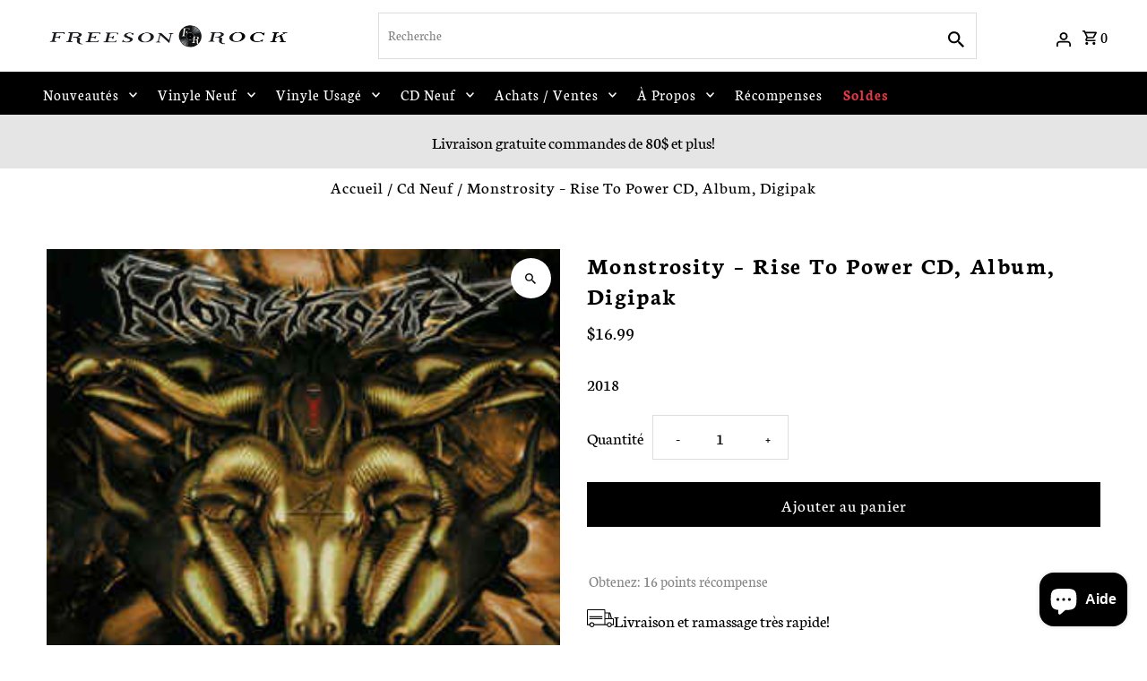

--- FILE ---
content_type: text/html; charset=utf-8
request_url: https://freesonrock.com/products/monstrosity-rise-to-power-cd-album-digipak
body_size: 51587
content:
<!DOCTYPE html>
<html class="no-js" lang="fr">
<head>
  <meta charset="utf-8" />
  <meta name="viewport" content="width=device-width,initial-scale=1,minimum-scale=1">

  <!-- Establish early connection to external domains -->
  <link rel="preconnect" href="https://cdn.shopify.com" crossorigin>
  <link rel="preconnect" href="https://fonts.shopify.com" crossorigin>
  <link rel="preconnect" href="https://monorail-edge.shopifysvc.com">
  <link rel="dns-prefetch" href="https://ajax.googleapis.com">
  <link rel="preconnect" href="https://ajax.googleapis.com" crossorigin><!-- ✅ Preload CSS -->
<link href="//freesonrock.com/cdn/shop/t/14/assets/stylesheet.css?v=28954928552948219181763152190" rel="stylesheet" type="text/css" media="all" />

<!-- ✅ Preload Scripts -->
<link href="//freesonrock.com/cdn/shop/t/14/assets/eventemitter3.min.js?v=27939738353326123541722901819" as="script" rel="preload">

  <link href="//freesonrock.com/cdn/shop/t/14/assets/vendor-video.js?v=112486824910932804751722901819" as="script" rel="preload">

<link href="//freesonrock.com/cdn/shop/t/14/assets/theme.js?v=13973432833197395481722901819" as="script" rel="preload">


  <link rel="shortcut icon" href="//freesonrock.com/cdn/shop/files/Logo_Update_2025.png?crop=center&height=32&v=1749233831&width=32" type="image/png" />
  <link rel="canonical" href="https://freesonrock.com/products/monstrosity-rise-to-power-cd-album-digipak" /><title>Monstrosity ‎– Rise To Power CD, Album, Digipak
 &ndash; Freeson Rock</title>
  <meta name="description" content="2018" />

  
<meta property="og:image" content="http://freesonrock.com/cdn/shop/products/R-12681717-1544532206-9001_jpeg.jpg?v=1607022824&width=1024">
  <meta property="og:image:secure_url" content="https://freesonrock.com/cdn/shop/products/R-12681717-1544532206-9001_jpeg.jpg?v=1607022824&width=1024">
  <meta property="og:image:width" content="300">
  <meta property="og:image:height" content="271">
<meta property="og:site_name" content="Freeson Rock">



  <meta name="twitter:card" content="summary">


  <meta name="twitter:site" content="@">



  <meta name="twitter:title" content="Monstrosity ‎– Rise To Power CD, Album, Digipak">
  <meta name="twitter:description" content="2018">
  <meta name="twitter:image" content="https://freesonrock.com/cdn/shop/products/R-12681717-1544532206-9001_jpeg.jpg?v=1607022824&width=1024">
  <meta name="twitter:image:width" content="480">
  <meta name="twitter:image:height" content="480">


  
  <script type="application/ld+json">
   {
     "@context": "https://schema.org",
     "@type": "Product",
     "id": "monstrosity-rise-to-power-cd-album-digipak",
     "url": "//products/monstrosity-rise-to-power-cd-album-digipak",
     "image": "//freesonrock.com/cdn/shop/products/R-12681717-1544532206-9001_jpeg.jpg?v=1607022824&width=1024",
     "name": "Monstrosity ‎– Rise To Power CD, Album, Digipak",
     "brand": {
        "@type": "Brand",
        "name": "Freeson Rock"
      },
     "description": "2018","sku": "37269680554152","gtin12": 039841561029,"offers": [
       
       {
         "@type": "Offer",
         "price": "16.99",
         "priceCurrency": "CAD",
         "availability" : "http://schema.org/InStock",
         "priceValidUntil": "2030-01-01",
         "url": "/products/monstrosity-rise-to-power-cd-album-digipak"
       }
       
    ]
   }
  </script>


  <style data-shopify>
:root {
    --main-family: Neuton, serif;
    --main-weight: 400;
    --main-style: normal;
    --nav-family: Neuton, serif;
    --nav-weight: 400;
    --nav-style: normal;
    --heading-family: Neuton, serif;
    --heading-weight: 700;
    --heading-style: normal;

    --announcement-size: 20px;
    --font-size: 19px;
    --h1-size: 27px;
    --h2-size: 24px;
    --h3-size: 20px;
    --h4-size: calc(var(--font-size) + 2px);
    --h5-size: calc(var(--font-size) + 1px);
    --nav-size: 17px;
    --border-weight: 3px;
    --top-bar-background: #313131;
    --top-bar-color: #ffffff;
    --top-bar-border: #7e7e7e;
    --social-links: #ffffff;
    --header-background: #ffffff;
    --cart-links: #000000;
    --header-float-color: #ffffff;
    --background: #ffffff;
    --heading-color: #000000;
    --hero-color: #ffffff;
    --text-color: #000000;
    --sale-color: #7d0000;
    --dotted-color: #dddddd;
    --button-color: #000000;
    --button-text: #ffffff;
    --button-hover: #000000;
    --button-text-hover: #ffffff;
    --secondary-button-color: #dddddd;
    --secondary-button-text: #000000;
    --navigation: #000000;
    --nav-color: #ffffff;
    --nav-hover-color: #000000;
    --nav-hover-link-color: #ffffff;
    --new-background: #222222;
    --new-text: #ffffff;
    --sale-background: #7d0000;
    --sale-text: #ffffff;
    --soldout-background: #222222;
    --soldout-text: #ffffff;
    --footer-background: #ffffff;
    --footer-color: #000000;
    --footer-border: #e5e5e5;
    --error-msg-dark: #e81000;
    --error-msg-light: #ffeae8;
    --success-msg-dark: #007f5f;
    --success-msg-light: #e5fff8;
    --free-shipping-bg: #313131;
    --free-shipping-text: #fff;
    --error-color: #c60808;
    --error-color-light: #fdd0d0;
    --keyboard-focus-color: #cccccc;
    --keyboard-focus-border-style: dotted;
    --keyboard-focus-border-weight: 1;
    --icon-border-color: #e6e6e6;
    --thumbnail-slider-outline-color: #666666;
    --price-unit-price-color: #999999;
    --select-arrow-bg: url(//freesonrock.com/cdn/shop/t/14/assets/select-arrow.png?v=112595941721225094991722901819);
    --product-info-align: center;
    --color-filter-size: 18px;
    --color-body-text: var(--text-color);
    --color-body: var(--background);
    --color-bg: var(--background);
    --disabled-text: #808080;
    --section-padding: 10px;
    --button-border-radius: 0px;

    --star-active: rgb(0, 0, 0);
    --star-inactive: rgb(204, 204, 204);

    --section-background: #ffffff;
    --section-overlay-color: 0, 0, 0;
    --section-overlay-opacity: 0;
    --section-button-size: 19px;

    --age-text-color: #262b2c;
    --age-bg-color: #faf4e8;

    --text-color-reset: #000000;


  }
  @media (max-width: 740px) {
    :root {
      --font-size: calc(19px - (19px * 0.15));
      --nav-size: calc(17px - (17px * 0.15));
      --h1-size: calc(27px - (27px * 0.15));
      --h2-size: calc(24px - (24px * 0.15));
      --h3-size: calc(20px - (20px * 0.15));
    }
  }
</style>


  <link rel="stylesheet" href="//freesonrock.com/cdn/shop/t/14/assets/stylesheet.css?v=28954928552948219181763152190" type="text/css">

  <style>
  @font-face {
  font-family: Neuton;
  font-weight: 400;
  font-style: normal;
  font-display: swap;
  src: url("//freesonrock.com/cdn/fonts/neuton/neuton_n4.375534939e0d75eb7be219a00714c316e8c6d84b.woff2") format("woff2"),
       url("//freesonrock.com/cdn/fonts/neuton/neuton_n4.4a417fae2ecc90d39247e4e348f63f3b8a758fe5.woff") format("woff");
}

  @font-face {
  font-family: Neuton;
  font-weight: 400;
  font-style: normal;
  font-display: swap;
  src: url("//freesonrock.com/cdn/fonts/neuton/neuton_n4.375534939e0d75eb7be219a00714c316e8c6d84b.woff2") format("woff2"),
       url("//freesonrock.com/cdn/fonts/neuton/neuton_n4.4a417fae2ecc90d39247e4e348f63f3b8a758fe5.woff") format("woff");
}

  @font-face {
  font-family: Neuton;
  font-weight: 700;
  font-style: normal;
  font-display: swap;
  src: url("//freesonrock.com/cdn/fonts/neuton/neuton_n7.32d12c1e9bd3937458bfc858f2cf82ecf1bd7cd4.woff2") format("woff2"),
       url("//freesonrock.com/cdn/fonts/neuton/neuton_n7.b3bbd23ed7032787b512b480ed6282cf1cbe2d1c.woff") format("woff");
}

  @font-face {
  font-family: Neuton;
  font-weight: 700;
  font-style: normal;
  font-display: swap;
  src: url("//freesonrock.com/cdn/fonts/neuton/neuton_n7.32d12c1e9bd3937458bfc858f2cf82ecf1bd7cd4.woff2") format("woff2"),
       url("//freesonrock.com/cdn/fonts/neuton/neuton_n7.b3bbd23ed7032787b512b480ed6282cf1cbe2d1c.woff") format("woff");
}

  @font-face {
  font-family: Neuton;
  font-weight: 400;
  font-style: italic;
  font-display: swap;
  src: url("//freesonrock.com/cdn/fonts/neuton/neuton_i4.e1dce0cf2a1284973b599d81d533b16df1cd72bc.woff2") format("woff2"),
       url("//freesonrock.com/cdn/fonts/neuton/neuton_i4.877628dc814b9edb7a8e686f1db559c4e6b004f2.woff") format("woff");
}

  
  </style>

  <script>window.performance && window.performance.mark && window.performance.mark('shopify.content_for_header.start');</script><meta name="facebook-domain-verification" content="54z22l14hlipgyqsmi1nzx9df3dzxk">
<meta name="facebook-domain-verification" content="hafmnkkgbjkf9z0x2id9tesbotniyx">
<meta name="google-site-verification" content="x9rgtzd9cEfL-3-NtHzsbrt1LTvOHOc-2zrw_Hdygso">
<meta id="shopify-digital-wallet" name="shopify-digital-wallet" content="/49928634536/digital_wallets/dialog">
<meta name="shopify-checkout-api-token" content="0743a98e8d079e2b6e8cabce80184aee">
<meta id="in-context-paypal-metadata" data-shop-id="49928634536" data-venmo-supported="false" data-environment="production" data-locale="fr_FR" data-paypal-v4="true" data-currency="CAD">
<link rel="alternate" type="application/json+oembed" href="https://freesonrock.com/products/monstrosity-rise-to-power-cd-album-digipak.oembed">
<script async="async" src="/checkouts/internal/preloads.js?locale=fr-CA"></script>
<link rel="preconnect" href="https://shop.app" crossorigin="anonymous">
<script async="async" src="https://shop.app/checkouts/internal/preloads.js?locale=fr-CA&shop_id=49928634536" crossorigin="anonymous"></script>
<script id="apple-pay-shop-capabilities" type="application/json">{"shopId":49928634536,"countryCode":"CA","currencyCode":"CAD","merchantCapabilities":["supports3DS"],"merchantId":"gid:\/\/shopify\/Shop\/49928634536","merchantName":"Freeson Rock","requiredBillingContactFields":["postalAddress","email"],"requiredShippingContactFields":["postalAddress","email"],"shippingType":"shipping","supportedNetworks":["visa","masterCard","amex","discover","interac","jcb"],"total":{"type":"pending","label":"Freeson Rock","amount":"1.00"},"shopifyPaymentsEnabled":true,"supportsSubscriptions":true}</script>
<script id="shopify-features" type="application/json">{"accessToken":"0743a98e8d079e2b6e8cabce80184aee","betas":["rich-media-storefront-analytics"],"domain":"freesonrock.com","predictiveSearch":true,"shopId":49928634536,"locale":"fr"}</script>
<script>var Shopify = Shopify || {};
Shopify.shop = "freeson-rock.myshopify.com";
Shopify.locale = "fr";
Shopify.currency = {"active":"CAD","rate":"1.0"};
Shopify.country = "CA";
Shopify.theme = {"name":"ADMIN ONLY - DONT TOUCH","id":144227500247,"schema_name":"Fashionopolism","schema_version":"9.5.0","theme_store_id":141,"role":"main"};
Shopify.theme.handle = "null";
Shopify.theme.style = {"id":null,"handle":null};
Shopify.cdnHost = "freesonrock.com/cdn";
Shopify.routes = Shopify.routes || {};
Shopify.routes.root = "/";</script>
<script type="module">!function(o){(o.Shopify=o.Shopify||{}).modules=!0}(window);</script>
<script>!function(o){function n(){var o=[];function n(){o.push(Array.prototype.slice.apply(arguments))}return n.q=o,n}var t=o.Shopify=o.Shopify||{};t.loadFeatures=n(),t.autoloadFeatures=n()}(window);</script>
<script>
  window.ShopifyPay = window.ShopifyPay || {};
  window.ShopifyPay.apiHost = "shop.app\/pay";
  window.ShopifyPay.redirectState = null;
</script>
<script id="shop-js-analytics" type="application/json">{"pageType":"product"}</script>
<script defer="defer" async type="module" src="//freesonrock.com/cdn/shopifycloud/shop-js/modules/v2/client.init-shop-cart-sync_BcDpqI9l.fr.esm.js"></script>
<script defer="defer" async type="module" src="//freesonrock.com/cdn/shopifycloud/shop-js/modules/v2/chunk.common_a1Rf5Dlz.esm.js"></script>
<script defer="defer" async type="module" src="//freesonrock.com/cdn/shopifycloud/shop-js/modules/v2/chunk.modal_Djra7sW9.esm.js"></script>
<script type="module">
  await import("//freesonrock.com/cdn/shopifycloud/shop-js/modules/v2/client.init-shop-cart-sync_BcDpqI9l.fr.esm.js");
await import("//freesonrock.com/cdn/shopifycloud/shop-js/modules/v2/chunk.common_a1Rf5Dlz.esm.js");
await import("//freesonrock.com/cdn/shopifycloud/shop-js/modules/v2/chunk.modal_Djra7sW9.esm.js");

  window.Shopify.SignInWithShop?.initShopCartSync?.({"fedCMEnabled":true,"windoidEnabled":true});

</script>
<script defer="defer" async type="module" src="//freesonrock.com/cdn/shopifycloud/shop-js/modules/v2/client.payment-terms_BQYK7nq4.fr.esm.js"></script>
<script defer="defer" async type="module" src="//freesonrock.com/cdn/shopifycloud/shop-js/modules/v2/chunk.common_a1Rf5Dlz.esm.js"></script>
<script defer="defer" async type="module" src="//freesonrock.com/cdn/shopifycloud/shop-js/modules/v2/chunk.modal_Djra7sW9.esm.js"></script>
<script type="module">
  await import("//freesonrock.com/cdn/shopifycloud/shop-js/modules/v2/client.payment-terms_BQYK7nq4.fr.esm.js");
await import("//freesonrock.com/cdn/shopifycloud/shop-js/modules/v2/chunk.common_a1Rf5Dlz.esm.js");
await import("//freesonrock.com/cdn/shopifycloud/shop-js/modules/v2/chunk.modal_Djra7sW9.esm.js");

  
</script>
<script>
  window.Shopify = window.Shopify || {};
  if (!window.Shopify.featureAssets) window.Shopify.featureAssets = {};
  window.Shopify.featureAssets['shop-js'] = {"shop-cart-sync":["modules/v2/client.shop-cart-sync_BLrx53Hf.fr.esm.js","modules/v2/chunk.common_a1Rf5Dlz.esm.js","modules/v2/chunk.modal_Djra7sW9.esm.js"],"init-fed-cm":["modules/v2/client.init-fed-cm_C8SUwJ8U.fr.esm.js","modules/v2/chunk.common_a1Rf5Dlz.esm.js","modules/v2/chunk.modal_Djra7sW9.esm.js"],"shop-cash-offers":["modules/v2/client.shop-cash-offers_BBp_MjBM.fr.esm.js","modules/v2/chunk.common_a1Rf5Dlz.esm.js","modules/v2/chunk.modal_Djra7sW9.esm.js"],"shop-login-button":["modules/v2/client.shop-login-button_Dw6kG_iO.fr.esm.js","modules/v2/chunk.common_a1Rf5Dlz.esm.js","modules/v2/chunk.modal_Djra7sW9.esm.js"],"pay-button":["modules/v2/client.pay-button_BJDaAh68.fr.esm.js","modules/v2/chunk.common_a1Rf5Dlz.esm.js","modules/v2/chunk.modal_Djra7sW9.esm.js"],"shop-button":["modules/v2/client.shop-button_DBWL94V3.fr.esm.js","modules/v2/chunk.common_a1Rf5Dlz.esm.js","modules/v2/chunk.modal_Djra7sW9.esm.js"],"avatar":["modules/v2/client.avatar_BTnouDA3.fr.esm.js"],"init-windoid":["modules/v2/client.init-windoid_77FSIiws.fr.esm.js","modules/v2/chunk.common_a1Rf5Dlz.esm.js","modules/v2/chunk.modal_Djra7sW9.esm.js"],"init-shop-for-new-customer-accounts":["modules/v2/client.init-shop-for-new-customer-accounts_QoC3RJm9.fr.esm.js","modules/v2/client.shop-login-button_Dw6kG_iO.fr.esm.js","modules/v2/chunk.common_a1Rf5Dlz.esm.js","modules/v2/chunk.modal_Djra7sW9.esm.js"],"init-shop-email-lookup-coordinator":["modules/v2/client.init-shop-email-lookup-coordinator_D4ioGzPw.fr.esm.js","modules/v2/chunk.common_a1Rf5Dlz.esm.js","modules/v2/chunk.modal_Djra7sW9.esm.js"],"init-shop-cart-sync":["modules/v2/client.init-shop-cart-sync_BcDpqI9l.fr.esm.js","modules/v2/chunk.common_a1Rf5Dlz.esm.js","modules/v2/chunk.modal_Djra7sW9.esm.js"],"shop-toast-manager":["modules/v2/client.shop-toast-manager_B-eIbpHW.fr.esm.js","modules/v2/chunk.common_a1Rf5Dlz.esm.js","modules/v2/chunk.modal_Djra7sW9.esm.js"],"init-customer-accounts":["modules/v2/client.init-customer-accounts_BcBSUbIK.fr.esm.js","modules/v2/client.shop-login-button_Dw6kG_iO.fr.esm.js","modules/v2/chunk.common_a1Rf5Dlz.esm.js","modules/v2/chunk.modal_Djra7sW9.esm.js"],"init-customer-accounts-sign-up":["modules/v2/client.init-customer-accounts-sign-up_DvG__VHD.fr.esm.js","modules/v2/client.shop-login-button_Dw6kG_iO.fr.esm.js","modules/v2/chunk.common_a1Rf5Dlz.esm.js","modules/v2/chunk.modal_Djra7sW9.esm.js"],"shop-follow-button":["modules/v2/client.shop-follow-button_Dnx6fDH9.fr.esm.js","modules/v2/chunk.common_a1Rf5Dlz.esm.js","modules/v2/chunk.modal_Djra7sW9.esm.js"],"checkout-modal":["modules/v2/client.checkout-modal_BDH3MUqJ.fr.esm.js","modules/v2/chunk.common_a1Rf5Dlz.esm.js","modules/v2/chunk.modal_Djra7sW9.esm.js"],"shop-login":["modules/v2/client.shop-login_CV9Paj8R.fr.esm.js","modules/v2/chunk.common_a1Rf5Dlz.esm.js","modules/v2/chunk.modal_Djra7sW9.esm.js"],"lead-capture":["modules/v2/client.lead-capture_DGQOTB4e.fr.esm.js","modules/v2/chunk.common_a1Rf5Dlz.esm.js","modules/v2/chunk.modal_Djra7sW9.esm.js"],"payment-terms":["modules/v2/client.payment-terms_BQYK7nq4.fr.esm.js","modules/v2/chunk.common_a1Rf5Dlz.esm.js","modules/v2/chunk.modal_Djra7sW9.esm.js"]};
</script>
<script>(function() {
  var isLoaded = false;
  function asyncLoad() {
    if (isLoaded) return;
    isLoaded = true;
    var urls = ["https:\/\/www.improvedcontactform.com\/icf.js?shop=freeson-rock.myshopify.com","https:\/\/static.klaviyo.com\/onsite\/js\/klaviyo.js?company_id=UvHdkz\u0026shop=freeson-rock.myshopify.com","https:\/\/cdn.hextom.com\/js\/ultimatesalesboost.js?shop=freeson-rock.myshopify.com","https:\/\/cdn.hextom.com\/js\/eventpromotionbar.js?shop=freeson-rock.myshopify.com"];
    for (var i = 0; i < urls.length; i++) {
      var s = document.createElement('script');
      s.type = 'text/javascript';
      s.async = true;
      s.src = urls[i];
      var x = document.getElementsByTagName('script')[0];
      x.parentNode.insertBefore(s, x);
    }
  };
  if(window.attachEvent) {
    window.attachEvent('onload', asyncLoad);
  } else {
    window.addEventListener('load', asyncLoad, false);
  }
})();</script>
<script id="__st">var __st={"a":49928634536,"offset":-18000,"reqid":"a84c481f-13c7-414f-8fec-53515a5aa625-1769482999","pageurl":"freesonrock.com\/products\/monstrosity-rise-to-power-cd-album-digipak","u":"4032af4ed52f","p":"product","rtyp":"product","rid":6099627671720};</script>
<script>window.ShopifyPaypalV4VisibilityTracking = true;</script>
<script id="captcha-bootstrap">!function(){'use strict';const t='contact',e='account',n='new_comment',o=[[t,t],['blogs',n],['comments',n],[t,'customer']],c=[[e,'customer_login'],[e,'guest_login'],[e,'recover_customer_password'],[e,'create_customer']],r=t=>t.map((([t,e])=>`form[action*='/${t}']:not([data-nocaptcha='true']) input[name='form_type'][value='${e}']`)).join(','),a=t=>()=>t?[...document.querySelectorAll(t)].map((t=>t.form)):[];function s(){const t=[...o],e=r(t);return a(e)}const i='password',u='form_key',d=['recaptcha-v3-token','g-recaptcha-response','h-captcha-response',i],f=()=>{try{return window.sessionStorage}catch{return}},m='__shopify_v',_=t=>t.elements[u];function p(t,e,n=!1){try{const o=window.sessionStorage,c=JSON.parse(o.getItem(e)),{data:r}=function(t){const{data:e,action:n}=t;return t[m]||n?{data:e,action:n}:{data:t,action:n}}(c);for(const[e,n]of Object.entries(r))t.elements[e]&&(t.elements[e].value=n);n&&o.removeItem(e)}catch(o){console.error('form repopulation failed',{error:o})}}const l='form_type',E='cptcha';function T(t){t.dataset[E]=!0}const w=window,h=w.document,L='Shopify',v='ce_forms',y='captcha';let A=!1;((t,e)=>{const n=(g='f06e6c50-85a8-45c8-87d0-21a2b65856fe',I='https://cdn.shopify.com/shopifycloud/storefront-forms-hcaptcha/ce_storefront_forms_captcha_hcaptcha.v1.5.2.iife.js',D={infoText:'Protégé par hCaptcha',privacyText:'Confidentialité',termsText:'Conditions'},(t,e,n)=>{const o=w[L][v],c=o.bindForm;if(c)return c(t,g,e,D).then(n);var r;o.q.push([[t,g,e,D],n]),r=I,A||(h.body.append(Object.assign(h.createElement('script'),{id:'captcha-provider',async:!0,src:r})),A=!0)});var g,I,D;w[L]=w[L]||{},w[L][v]=w[L][v]||{},w[L][v].q=[],w[L][y]=w[L][y]||{},w[L][y].protect=function(t,e){n(t,void 0,e),T(t)},Object.freeze(w[L][y]),function(t,e,n,w,h,L){const[v,y,A,g]=function(t,e,n){const i=e?o:[],u=t?c:[],d=[...i,...u],f=r(d),m=r(i),_=r(d.filter((([t,e])=>n.includes(e))));return[a(f),a(m),a(_),s()]}(w,h,L),I=t=>{const e=t.target;return e instanceof HTMLFormElement?e:e&&e.form},D=t=>v().includes(t);t.addEventListener('submit',(t=>{const e=I(t);if(!e)return;const n=D(e)&&!e.dataset.hcaptchaBound&&!e.dataset.recaptchaBound,o=_(e),c=g().includes(e)&&(!o||!o.value);(n||c)&&t.preventDefault(),c&&!n&&(function(t){try{if(!f())return;!function(t){const e=f();if(!e)return;const n=_(t);if(!n)return;const o=n.value;o&&e.removeItem(o)}(t);const e=Array.from(Array(32),(()=>Math.random().toString(36)[2])).join('');!function(t,e){_(t)||t.append(Object.assign(document.createElement('input'),{type:'hidden',name:u})),t.elements[u].value=e}(t,e),function(t,e){const n=f();if(!n)return;const o=[...t.querySelectorAll(`input[type='${i}']`)].map((({name:t})=>t)),c=[...d,...o],r={};for(const[a,s]of new FormData(t).entries())c.includes(a)||(r[a]=s);n.setItem(e,JSON.stringify({[m]:1,action:t.action,data:r}))}(t,e)}catch(e){console.error('failed to persist form',e)}}(e),e.submit())}));const S=(t,e)=>{t&&!t.dataset[E]&&(n(t,e.some((e=>e===t))),T(t))};for(const o of['focusin','change'])t.addEventListener(o,(t=>{const e=I(t);D(e)&&S(e,y())}));const B=e.get('form_key'),M=e.get(l),P=B&&M;t.addEventListener('DOMContentLoaded',(()=>{const t=y();if(P)for(const e of t)e.elements[l].value===M&&p(e,B);[...new Set([...A(),...v().filter((t=>'true'===t.dataset.shopifyCaptcha))])].forEach((e=>S(e,t)))}))}(h,new URLSearchParams(w.location.search),n,t,e,['guest_login'])})(!1,!0)}();</script>
<script integrity="sha256-4kQ18oKyAcykRKYeNunJcIwy7WH5gtpwJnB7kiuLZ1E=" data-source-attribution="shopify.loadfeatures" defer="defer" src="//freesonrock.com/cdn/shopifycloud/storefront/assets/storefront/load_feature-a0a9edcb.js" crossorigin="anonymous"></script>
<script crossorigin="anonymous" defer="defer" src="//freesonrock.com/cdn/shopifycloud/storefront/assets/shopify_pay/storefront-65b4c6d7.js?v=20250812"></script>
<script data-source-attribution="shopify.dynamic_checkout.dynamic.init">var Shopify=Shopify||{};Shopify.PaymentButton=Shopify.PaymentButton||{isStorefrontPortableWallets:!0,init:function(){window.Shopify.PaymentButton.init=function(){};var t=document.createElement("script");t.src="https://freesonrock.com/cdn/shopifycloud/portable-wallets/latest/portable-wallets.fr.js",t.type="module",document.head.appendChild(t)}};
</script>
<script data-source-attribution="shopify.dynamic_checkout.buyer_consent">
  function portableWalletsHideBuyerConsent(e){var t=document.getElementById("shopify-buyer-consent"),n=document.getElementById("shopify-subscription-policy-button");t&&n&&(t.classList.add("hidden"),t.setAttribute("aria-hidden","true"),n.removeEventListener("click",e))}function portableWalletsShowBuyerConsent(e){var t=document.getElementById("shopify-buyer-consent"),n=document.getElementById("shopify-subscription-policy-button");t&&n&&(t.classList.remove("hidden"),t.removeAttribute("aria-hidden"),n.addEventListener("click",e))}window.Shopify?.PaymentButton&&(window.Shopify.PaymentButton.hideBuyerConsent=portableWalletsHideBuyerConsent,window.Shopify.PaymentButton.showBuyerConsent=portableWalletsShowBuyerConsent);
</script>
<script data-source-attribution="shopify.dynamic_checkout.cart.bootstrap">document.addEventListener("DOMContentLoaded",(function(){function t(){return document.querySelector("shopify-accelerated-checkout-cart, shopify-accelerated-checkout")}if(t())Shopify.PaymentButton.init();else{new MutationObserver((function(e,n){t()&&(Shopify.PaymentButton.init(),n.disconnect())})).observe(document.body,{childList:!0,subtree:!0})}}));
</script>
<link id="shopify-accelerated-checkout-styles" rel="stylesheet" media="screen" href="https://freesonrock.com/cdn/shopifycloud/portable-wallets/latest/accelerated-checkout-backwards-compat.css" crossorigin="anonymous">
<style id="shopify-accelerated-checkout-cart">
        #shopify-buyer-consent {
  margin-top: 1em;
  display: inline-block;
  width: 100%;
}

#shopify-buyer-consent.hidden {
  display: none;
}

#shopify-subscription-policy-button {
  background: none;
  border: none;
  padding: 0;
  text-decoration: underline;
  font-size: inherit;
  cursor: pointer;
}

#shopify-subscription-policy-button::before {
  box-shadow: none;
}

      </style>

<script>window.performance && window.performance.mark && window.performance.mark('shopify.content_for_header.end');</script>

<!-- BEGIN app block: shopify://apps/klaviyo-email-marketing-sms/blocks/klaviyo-onsite-embed/2632fe16-c075-4321-a88b-50b567f42507 -->












  <script async src="https://static.klaviyo.com/onsite/js/UvHdkz/klaviyo.js?company_id=UvHdkz"></script>
  <script>!function(){if(!window.klaviyo){window._klOnsite=window._klOnsite||[];try{window.klaviyo=new Proxy({},{get:function(n,i){return"push"===i?function(){var n;(n=window._klOnsite).push.apply(n,arguments)}:function(){for(var n=arguments.length,o=new Array(n),w=0;w<n;w++)o[w]=arguments[w];var t="function"==typeof o[o.length-1]?o.pop():void 0,e=new Promise((function(n){window._klOnsite.push([i].concat(o,[function(i){t&&t(i),n(i)}]))}));return e}}})}catch(n){window.klaviyo=window.klaviyo||[],window.klaviyo.push=function(){var n;(n=window._klOnsite).push.apply(n,arguments)}}}}();</script>

  
    <script id="viewed_product">
      if (item == null) {
        var _learnq = _learnq || [];

        var MetafieldReviews = null
        var MetafieldYotpoRating = null
        var MetafieldYotpoCount = null
        var MetafieldLooxRating = null
        var MetafieldLooxCount = null
        var okendoProduct = null
        var okendoProductReviewCount = null
        var okendoProductReviewAverageValue = null
        try {
          // The following fields are used for Customer Hub recently viewed in order to add reviews.
          // This information is not part of __kla_viewed. Instead, it is part of __kla_viewed_reviewed_items
          MetafieldReviews = {};
          MetafieldYotpoRating = null
          MetafieldYotpoCount = null
          MetafieldLooxRating = null
          MetafieldLooxCount = null

          okendoProduct = null
          // If the okendo metafield is not legacy, it will error, which then requires the new json formatted data
          if (okendoProduct && 'error' in okendoProduct) {
            okendoProduct = null
          }
          okendoProductReviewCount = okendoProduct ? okendoProduct.reviewCount : null
          okendoProductReviewAverageValue = okendoProduct ? okendoProduct.reviewAverageValue : null
        } catch (error) {
          console.error('Error in Klaviyo onsite reviews tracking:', error);
        }

        var item = {
          Name: "Monstrosity ‎– Rise To Power CD, Album, Digipak",
          ProductID: 6099627671720,
          Categories: ["CD Métal","CD Neuf"],
          ImageURL: "https://freesonrock.com/cdn/shop/products/R-12681717-1544532206-9001_jpeg_grande.jpg?v=1607022824",
          URL: "https://freesonrock.com/products/monstrosity-rise-to-power-cd-album-digipak",
          Brand: "Freeson Rock",
          Price: "$16.99",
          Value: "16.99",
          CompareAtPrice: "$0.00"
        };
        _learnq.push(['track', 'Viewed Product', item]);
        _learnq.push(['trackViewedItem', {
          Title: item.Name,
          ItemId: item.ProductID,
          Categories: item.Categories,
          ImageUrl: item.ImageURL,
          Url: item.URL,
          Metadata: {
            Brand: item.Brand,
            Price: item.Price,
            Value: item.Value,
            CompareAtPrice: item.CompareAtPrice
          },
          metafields:{
            reviews: MetafieldReviews,
            yotpo:{
              rating: MetafieldYotpoRating,
              count: MetafieldYotpoCount,
            },
            loox:{
              rating: MetafieldLooxRating,
              count: MetafieldLooxCount,
            },
            okendo: {
              rating: okendoProductReviewAverageValue,
              count: okendoProductReviewCount,
            }
          }
        }]);
      }
    </script>
  




  <script>
    window.klaviyoReviewsProductDesignMode = false
  </script>







<!-- END app block --><script src="https://cdn.shopify.com/extensions/e8878072-2f6b-4e89-8082-94b04320908d/inbox-1254/assets/inbox-chat-loader.js" type="text/javascript" defer="defer"></script>
<script src="https://cdn.shopify.com/extensions/019bdca9-ef2b-7c60-b42c-67dcf2ec5680/hextom-sales-boost-71/assets/ultimatesalesboost.js" type="text/javascript" defer="defer"></script>
<link href="https://monorail-edge.shopifysvc.com" rel="dns-prefetch">
<script>(function(){if ("sendBeacon" in navigator && "performance" in window) {try {var session_token_from_headers = performance.getEntriesByType('navigation')[0].serverTiming.find(x => x.name == '_s').description;} catch {var session_token_from_headers = undefined;}var session_cookie_matches = document.cookie.match(/_shopify_s=([^;]*)/);var session_token_from_cookie = session_cookie_matches && session_cookie_matches.length === 2 ? session_cookie_matches[1] : "";var session_token = session_token_from_headers || session_token_from_cookie || "";function handle_abandonment_event(e) {var entries = performance.getEntries().filter(function(entry) {return /monorail-edge.shopifysvc.com/.test(entry.name);});if (!window.abandonment_tracked && entries.length === 0) {window.abandonment_tracked = true;var currentMs = Date.now();var navigation_start = performance.timing.navigationStart;var payload = {shop_id: 49928634536,url: window.location.href,navigation_start,duration: currentMs - navigation_start,session_token,page_type: "product"};window.navigator.sendBeacon("https://monorail-edge.shopifysvc.com/v1/produce", JSON.stringify({schema_id: "online_store_buyer_site_abandonment/1.1",payload: payload,metadata: {event_created_at_ms: currentMs,event_sent_at_ms: currentMs}}));}}window.addEventListener('pagehide', handle_abandonment_event);}}());</script>
<script id="web-pixels-manager-setup">(function e(e,d,r,n,o){if(void 0===o&&(o={}),!Boolean(null===(a=null===(i=window.Shopify)||void 0===i?void 0:i.analytics)||void 0===a?void 0:a.replayQueue)){var i,a;window.Shopify=window.Shopify||{};var t=window.Shopify;t.analytics=t.analytics||{};var s=t.analytics;s.replayQueue=[],s.publish=function(e,d,r){return s.replayQueue.push([e,d,r]),!0};try{self.performance.mark("wpm:start")}catch(e){}var l=function(){var e={modern:/Edge?\/(1{2}[4-9]|1[2-9]\d|[2-9]\d{2}|\d{4,})\.\d+(\.\d+|)|Firefox\/(1{2}[4-9]|1[2-9]\d|[2-9]\d{2}|\d{4,})\.\d+(\.\d+|)|Chrom(ium|e)\/(9{2}|\d{3,})\.\d+(\.\d+|)|(Maci|X1{2}).+ Version\/(15\.\d+|(1[6-9]|[2-9]\d|\d{3,})\.\d+)([,.]\d+|)( \(\w+\)|)( Mobile\/\w+|) Safari\/|Chrome.+OPR\/(9{2}|\d{3,})\.\d+\.\d+|(CPU[ +]OS|iPhone[ +]OS|CPU[ +]iPhone|CPU IPhone OS|CPU iPad OS)[ +]+(15[._]\d+|(1[6-9]|[2-9]\d|\d{3,})[._]\d+)([._]\d+|)|Android:?[ /-](13[3-9]|1[4-9]\d|[2-9]\d{2}|\d{4,})(\.\d+|)(\.\d+|)|Android.+Firefox\/(13[5-9]|1[4-9]\d|[2-9]\d{2}|\d{4,})\.\d+(\.\d+|)|Android.+Chrom(ium|e)\/(13[3-9]|1[4-9]\d|[2-9]\d{2}|\d{4,})\.\d+(\.\d+|)|SamsungBrowser\/([2-9]\d|\d{3,})\.\d+/,legacy:/Edge?\/(1[6-9]|[2-9]\d|\d{3,})\.\d+(\.\d+|)|Firefox\/(5[4-9]|[6-9]\d|\d{3,})\.\d+(\.\d+|)|Chrom(ium|e)\/(5[1-9]|[6-9]\d|\d{3,})\.\d+(\.\d+|)([\d.]+$|.*Safari\/(?![\d.]+ Edge\/[\d.]+$))|(Maci|X1{2}).+ Version\/(10\.\d+|(1[1-9]|[2-9]\d|\d{3,})\.\d+)([,.]\d+|)( \(\w+\)|)( Mobile\/\w+|) Safari\/|Chrome.+OPR\/(3[89]|[4-9]\d|\d{3,})\.\d+\.\d+|(CPU[ +]OS|iPhone[ +]OS|CPU[ +]iPhone|CPU IPhone OS|CPU iPad OS)[ +]+(10[._]\d+|(1[1-9]|[2-9]\d|\d{3,})[._]\d+)([._]\d+|)|Android:?[ /-](13[3-9]|1[4-9]\d|[2-9]\d{2}|\d{4,})(\.\d+|)(\.\d+|)|Mobile Safari.+OPR\/([89]\d|\d{3,})\.\d+\.\d+|Android.+Firefox\/(13[5-9]|1[4-9]\d|[2-9]\d{2}|\d{4,})\.\d+(\.\d+|)|Android.+Chrom(ium|e)\/(13[3-9]|1[4-9]\d|[2-9]\d{2}|\d{4,})\.\d+(\.\d+|)|Android.+(UC? ?Browser|UCWEB|U3)[ /]?(15\.([5-9]|\d{2,})|(1[6-9]|[2-9]\d|\d{3,})\.\d+)\.\d+|SamsungBrowser\/(5\.\d+|([6-9]|\d{2,})\.\d+)|Android.+MQ{2}Browser\/(14(\.(9|\d{2,})|)|(1[5-9]|[2-9]\d|\d{3,})(\.\d+|))(\.\d+|)|K[Aa][Ii]OS\/(3\.\d+|([4-9]|\d{2,})\.\d+)(\.\d+|)/},d=e.modern,r=e.legacy,n=navigator.userAgent;return n.match(d)?"modern":n.match(r)?"legacy":"unknown"}(),u="modern"===l?"modern":"legacy",c=(null!=n?n:{modern:"",legacy:""})[u],f=function(e){return[e.baseUrl,"/wpm","/b",e.hashVersion,"modern"===e.buildTarget?"m":"l",".js"].join("")}({baseUrl:d,hashVersion:r,buildTarget:u}),m=function(e){var d=e.version,r=e.bundleTarget,n=e.surface,o=e.pageUrl,i=e.monorailEndpoint;return{emit:function(e){var a=e.status,t=e.errorMsg,s=(new Date).getTime(),l=JSON.stringify({metadata:{event_sent_at_ms:s},events:[{schema_id:"web_pixels_manager_load/3.1",payload:{version:d,bundle_target:r,page_url:o,status:a,surface:n,error_msg:t},metadata:{event_created_at_ms:s}}]});if(!i)return console&&console.warn&&console.warn("[Web Pixels Manager] No Monorail endpoint provided, skipping logging."),!1;try{return self.navigator.sendBeacon.bind(self.navigator)(i,l)}catch(e){}var u=new XMLHttpRequest;try{return u.open("POST",i,!0),u.setRequestHeader("Content-Type","text/plain"),u.send(l),!0}catch(e){return console&&console.warn&&console.warn("[Web Pixels Manager] Got an unhandled error while logging to Monorail."),!1}}}}({version:r,bundleTarget:l,surface:e.surface,pageUrl:self.location.href,monorailEndpoint:e.monorailEndpoint});try{o.browserTarget=l,function(e){var d=e.src,r=e.async,n=void 0===r||r,o=e.onload,i=e.onerror,a=e.sri,t=e.scriptDataAttributes,s=void 0===t?{}:t,l=document.createElement("script"),u=document.querySelector("head"),c=document.querySelector("body");if(l.async=n,l.src=d,a&&(l.integrity=a,l.crossOrigin="anonymous"),s)for(var f in s)if(Object.prototype.hasOwnProperty.call(s,f))try{l.dataset[f]=s[f]}catch(e){}if(o&&l.addEventListener("load",o),i&&l.addEventListener("error",i),u)u.appendChild(l);else{if(!c)throw new Error("Did not find a head or body element to append the script");c.appendChild(l)}}({src:f,async:!0,onload:function(){if(!function(){var e,d;return Boolean(null===(d=null===(e=window.Shopify)||void 0===e?void 0:e.analytics)||void 0===d?void 0:d.initialized)}()){var d=window.webPixelsManager.init(e)||void 0;if(d){var r=window.Shopify.analytics;r.replayQueue.forEach((function(e){var r=e[0],n=e[1],o=e[2];d.publishCustomEvent(r,n,o)})),r.replayQueue=[],r.publish=d.publishCustomEvent,r.visitor=d.visitor,r.initialized=!0}}},onerror:function(){return m.emit({status:"failed",errorMsg:"".concat(f," has failed to load")})},sri:function(e){var d=/^sha384-[A-Za-z0-9+/=]+$/;return"string"==typeof e&&d.test(e)}(c)?c:"",scriptDataAttributes:o}),m.emit({status:"loading"})}catch(e){m.emit({status:"failed",errorMsg:(null==e?void 0:e.message)||"Unknown error"})}}})({shopId: 49928634536,storefrontBaseUrl: "https://freesonrock.com",extensionsBaseUrl: "https://extensions.shopifycdn.com/cdn/shopifycloud/web-pixels-manager",monorailEndpoint: "https://monorail-edge.shopifysvc.com/unstable/produce_batch",surface: "storefront-renderer",enabledBetaFlags: ["2dca8a86"],webPixelsConfigList: [{"id":"1506476247","configuration":"{\"accountID\":\"UvHdkz\",\"webPixelConfig\":\"eyJlbmFibGVBZGRlZFRvQ2FydEV2ZW50cyI6IHRydWV9\"}","eventPayloadVersion":"v1","runtimeContext":"STRICT","scriptVersion":"524f6c1ee37bacdca7657a665bdca589","type":"APP","apiClientId":123074,"privacyPurposes":["ANALYTICS","MARKETING"],"dataSharingAdjustments":{"protectedCustomerApprovalScopes":["read_customer_address","read_customer_email","read_customer_name","read_customer_personal_data","read_customer_phone"]}},{"id":"466550999","configuration":"{\"config\":\"{\\\"pixel_id\\\":\\\"G-5XT0CRXMRM\\\",\\\"target_country\\\":\\\"CA\\\",\\\"gtag_events\\\":[{\\\"type\\\":\\\"search\\\",\\\"action_label\\\":[\\\"G-5XT0CRXMRM\\\",\\\"AW-16595329067\\\/8Dz7CMXFuscZEKvAouk9\\\"]},{\\\"type\\\":\\\"begin_checkout\\\",\\\"action_label\\\":[\\\"G-5XT0CRXMRM\\\",\\\"AW-16595329067\\\/HNauCMvFuscZEKvAouk9\\\"]},{\\\"type\\\":\\\"view_item\\\",\\\"action_label\\\":[\\\"G-5XT0CRXMRM\\\",\\\"AW-16595329067\\\/PegGCMLFuscZEKvAouk9\\\",\\\"MC-FB7NWN0T6Z\\\"]},{\\\"type\\\":\\\"purchase\\\",\\\"action_label\\\":[\\\"G-5XT0CRXMRM\\\",\\\"AW-16595329067\\\/g6i3CLzFuscZEKvAouk9\\\",\\\"MC-FB7NWN0T6Z\\\"]},{\\\"type\\\":\\\"page_view\\\",\\\"action_label\\\":[\\\"G-5XT0CRXMRM\\\",\\\"AW-16595329067\\\/9o8-CL_FuscZEKvAouk9\\\",\\\"MC-FB7NWN0T6Z\\\"]},{\\\"type\\\":\\\"add_payment_info\\\",\\\"action_label\\\":[\\\"G-5XT0CRXMRM\\\",\\\"AW-16595329067\\\/qelOCM7FuscZEKvAouk9\\\"]},{\\\"type\\\":\\\"add_to_cart\\\",\\\"action_label\\\":[\\\"G-5XT0CRXMRM\\\",\\\"AW-16595329067\\\/588mCMjFuscZEKvAouk9\\\"]}],\\\"enable_monitoring_mode\\\":false}\"}","eventPayloadVersion":"v1","runtimeContext":"OPEN","scriptVersion":"b2a88bafab3e21179ed38636efcd8a93","type":"APP","apiClientId":1780363,"privacyPurposes":[],"dataSharingAdjustments":{"protectedCustomerApprovalScopes":["read_customer_address","read_customer_email","read_customer_name","read_customer_personal_data","read_customer_phone"]}},{"id":"211091671","configuration":"{\"pixel_id\":\"865202455438668\",\"pixel_type\":\"facebook_pixel\",\"metaapp_system_user_token\":\"-\"}","eventPayloadVersion":"v1","runtimeContext":"OPEN","scriptVersion":"ca16bc87fe92b6042fbaa3acc2fbdaa6","type":"APP","apiClientId":2329312,"privacyPurposes":["ANALYTICS","MARKETING","SALE_OF_DATA"],"dataSharingAdjustments":{"protectedCustomerApprovalScopes":["read_customer_address","read_customer_email","read_customer_name","read_customer_personal_data","read_customer_phone"]}},{"id":"80380119","eventPayloadVersion":"v1","runtimeContext":"LAX","scriptVersion":"1","type":"CUSTOM","privacyPurposes":["ANALYTICS"],"name":"Google Analytics tag (migrated)"},{"id":"shopify-app-pixel","configuration":"{}","eventPayloadVersion":"v1","runtimeContext":"STRICT","scriptVersion":"0450","apiClientId":"shopify-pixel","type":"APP","privacyPurposes":["ANALYTICS","MARKETING"]},{"id":"shopify-custom-pixel","eventPayloadVersion":"v1","runtimeContext":"LAX","scriptVersion":"0450","apiClientId":"shopify-pixel","type":"CUSTOM","privacyPurposes":["ANALYTICS","MARKETING"]}],isMerchantRequest: false,initData: {"shop":{"name":"Freeson Rock","paymentSettings":{"currencyCode":"CAD"},"myshopifyDomain":"freeson-rock.myshopify.com","countryCode":"CA","storefrontUrl":"https:\/\/freesonrock.com"},"customer":null,"cart":null,"checkout":null,"productVariants":[{"price":{"amount":16.99,"currencyCode":"CAD"},"product":{"title":"Monstrosity ‎– Rise To Power CD, Album, Digipak","vendor":"Freeson Rock","id":"6099627671720","untranslatedTitle":"Monstrosity ‎– Rise To Power CD, Album, Digipak","url":"\/products\/monstrosity-rise-to-power-cd-album-digipak","type":"Cd Neuf"},"id":"37269680554152","image":{"src":"\/\/freesonrock.com\/cdn\/shop\/products\/R-12681717-1544532206-9001_jpeg.jpg?v=1607022824"},"sku":"","title":"Default Title","untranslatedTitle":"Default Title"}],"purchasingCompany":null},},"https://freesonrock.com/cdn","fcfee988w5aeb613cpc8e4bc33m6693e112",{"modern":"","legacy":""},{"shopId":"49928634536","storefrontBaseUrl":"https:\/\/freesonrock.com","extensionBaseUrl":"https:\/\/extensions.shopifycdn.com\/cdn\/shopifycloud\/web-pixels-manager","surface":"storefront-renderer","enabledBetaFlags":"[\"2dca8a86\"]","isMerchantRequest":"false","hashVersion":"fcfee988w5aeb613cpc8e4bc33m6693e112","publish":"custom","events":"[[\"page_viewed\",{}],[\"product_viewed\",{\"productVariant\":{\"price\":{\"amount\":16.99,\"currencyCode\":\"CAD\"},\"product\":{\"title\":\"Monstrosity ‎– Rise To Power CD, Album, Digipak\",\"vendor\":\"Freeson Rock\",\"id\":\"6099627671720\",\"untranslatedTitle\":\"Monstrosity ‎– Rise To Power CD, Album, Digipak\",\"url\":\"\/products\/monstrosity-rise-to-power-cd-album-digipak\",\"type\":\"Cd Neuf\"},\"id\":\"37269680554152\",\"image\":{\"src\":\"\/\/freesonrock.com\/cdn\/shop\/products\/R-12681717-1544532206-9001_jpeg.jpg?v=1607022824\"},\"sku\":\"\",\"title\":\"Default Title\",\"untranslatedTitle\":\"Default Title\"}}]]"});</script><script>
  window.ShopifyAnalytics = window.ShopifyAnalytics || {};
  window.ShopifyAnalytics.meta = window.ShopifyAnalytics.meta || {};
  window.ShopifyAnalytics.meta.currency = 'CAD';
  var meta = {"product":{"id":6099627671720,"gid":"gid:\/\/shopify\/Product\/6099627671720","vendor":"Freeson Rock","type":"Cd Neuf","handle":"monstrosity-rise-to-power-cd-album-digipak","variants":[{"id":37269680554152,"price":1699,"name":"Monstrosity ‎– Rise To Power CD, Album, Digipak","public_title":null,"sku":""}],"remote":false},"page":{"pageType":"product","resourceType":"product","resourceId":6099627671720,"requestId":"a84c481f-13c7-414f-8fec-53515a5aa625-1769482999"}};
  for (var attr in meta) {
    window.ShopifyAnalytics.meta[attr] = meta[attr];
  }
</script>
<script class="analytics">
  (function () {
    var customDocumentWrite = function(content) {
      var jquery = null;

      if (window.jQuery) {
        jquery = window.jQuery;
      } else if (window.Checkout && window.Checkout.$) {
        jquery = window.Checkout.$;
      }

      if (jquery) {
        jquery('body').append(content);
      }
    };

    var hasLoggedConversion = function(token) {
      if (token) {
        return document.cookie.indexOf('loggedConversion=' + token) !== -1;
      }
      return false;
    }

    var setCookieIfConversion = function(token) {
      if (token) {
        var twoMonthsFromNow = new Date(Date.now());
        twoMonthsFromNow.setMonth(twoMonthsFromNow.getMonth() + 2);

        document.cookie = 'loggedConversion=' + token + '; expires=' + twoMonthsFromNow;
      }
    }

    var trekkie = window.ShopifyAnalytics.lib = window.trekkie = window.trekkie || [];
    if (trekkie.integrations) {
      return;
    }
    trekkie.methods = [
      'identify',
      'page',
      'ready',
      'track',
      'trackForm',
      'trackLink'
    ];
    trekkie.factory = function(method) {
      return function() {
        var args = Array.prototype.slice.call(arguments);
        args.unshift(method);
        trekkie.push(args);
        return trekkie;
      };
    };
    for (var i = 0; i < trekkie.methods.length; i++) {
      var key = trekkie.methods[i];
      trekkie[key] = trekkie.factory(key);
    }
    trekkie.load = function(config) {
      trekkie.config = config || {};
      trekkie.config.initialDocumentCookie = document.cookie;
      var first = document.getElementsByTagName('script')[0];
      var script = document.createElement('script');
      script.type = 'text/javascript';
      script.onerror = function(e) {
        var scriptFallback = document.createElement('script');
        scriptFallback.type = 'text/javascript';
        scriptFallback.onerror = function(error) {
                var Monorail = {
      produce: function produce(monorailDomain, schemaId, payload) {
        var currentMs = new Date().getTime();
        var event = {
          schema_id: schemaId,
          payload: payload,
          metadata: {
            event_created_at_ms: currentMs,
            event_sent_at_ms: currentMs
          }
        };
        return Monorail.sendRequest("https://" + monorailDomain + "/v1/produce", JSON.stringify(event));
      },
      sendRequest: function sendRequest(endpointUrl, payload) {
        // Try the sendBeacon API
        if (window && window.navigator && typeof window.navigator.sendBeacon === 'function' && typeof window.Blob === 'function' && !Monorail.isIos12()) {
          var blobData = new window.Blob([payload], {
            type: 'text/plain'
          });

          if (window.navigator.sendBeacon(endpointUrl, blobData)) {
            return true;
          } // sendBeacon was not successful

        } // XHR beacon

        var xhr = new XMLHttpRequest();

        try {
          xhr.open('POST', endpointUrl);
          xhr.setRequestHeader('Content-Type', 'text/plain');
          xhr.send(payload);
        } catch (e) {
          console.log(e);
        }

        return false;
      },
      isIos12: function isIos12() {
        return window.navigator.userAgent.lastIndexOf('iPhone; CPU iPhone OS 12_') !== -1 || window.navigator.userAgent.lastIndexOf('iPad; CPU OS 12_') !== -1;
      }
    };
    Monorail.produce('monorail-edge.shopifysvc.com',
      'trekkie_storefront_load_errors/1.1',
      {shop_id: 49928634536,
      theme_id: 144227500247,
      app_name: "storefront",
      context_url: window.location.href,
      source_url: "//freesonrock.com/cdn/s/trekkie.storefront.a804e9514e4efded663580eddd6991fcc12b5451.min.js"});

        };
        scriptFallback.async = true;
        scriptFallback.src = '//freesonrock.com/cdn/s/trekkie.storefront.a804e9514e4efded663580eddd6991fcc12b5451.min.js';
        first.parentNode.insertBefore(scriptFallback, first);
      };
      script.async = true;
      script.src = '//freesonrock.com/cdn/s/trekkie.storefront.a804e9514e4efded663580eddd6991fcc12b5451.min.js';
      first.parentNode.insertBefore(script, first);
    };
    trekkie.load(
      {"Trekkie":{"appName":"storefront","development":false,"defaultAttributes":{"shopId":49928634536,"isMerchantRequest":null,"themeId":144227500247,"themeCityHash":"9748693781250188707","contentLanguage":"fr","currency":"CAD","eventMetadataId":"7ab83c1d-a041-434e-aab1-8d9b6dd2cf31"},"isServerSideCookieWritingEnabled":true,"monorailRegion":"shop_domain","enabledBetaFlags":["65f19447"]},"Session Attribution":{},"S2S":{"facebookCapiEnabled":true,"source":"trekkie-storefront-renderer","apiClientId":580111}}
    );

    var loaded = false;
    trekkie.ready(function() {
      if (loaded) return;
      loaded = true;

      window.ShopifyAnalytics.lib = window.trekkie;

      var originalDocumentWrite = document.write;
      document.write = customDocumentWrite;
      try { window.ShopifyAnalytics.merchantGoogleAnalytics.call(this); } catch(error) {};
      document.write = originalDocumentWrite;

      window.ShopifyAnalytics.lib.page(null,{"pageType":"product","resourceType":"product","resourceId":6099627671720,"requestId":"a84c481f-13c7-414f-8fec-53515a5aa625-1769482999","shopifyEmitted":true});

      var match = window.location.pathname.match(/checkouts\/(.+)\/(thank_you|post_purchase)/)
      var token = match? match[1]: undefined;
      if (!hasLoggedConversion(token)) {
        setCookieIfConversion(token);
        window.ShopifyAnalytics.lib.track("Viewed Product",{"currency":"CAD","variantId":37269680554152,"productId":6099627671720,"productGid":"gid:\/\/shopify\/Product\/6099627671720","name":"Monstrosity ‎– Rise To Power CD, Album, Digipak","price":"16.99","sku":"","brand":"Freeson Rock","variant":null,"category":"Cd Neuf","nonInteraction":true,"remote":false},undefined,undefined,{"shopifyEmitted":true});
      window.ShopifyAnalytics.lib.track("monorail:\/\/trekkie_storefront_viewed_product\/1.1",{"currency":"CAD","variantId":37269680554152,"productId":6099627671720,"productGid":"gid:\/\/shopify\/Product\/6099627671720","name":"Monstrosity ‎– Rise To Power CD, Album, Digipak","price":"16.99","sku":"","brand":"Freeson Rock","variant":null,"category":"Cd Neuf","nonInteraction":true,"remote":false,"referer":"https:\/\/freesonrock.com\/products\/monstrosity-rise-to-power-cd-album-digipak"});
      }
    });


        var eventsListenerScript = document.createElement('script');
        eventsListenerScript.async = true;
        eventsListenerScript.src = "//freesonrock.com/cdn/shopifycloud/storefront/assets/shop_events_listener-3da45d37.js";
        document.getElementsByTagName('head')[0].appendChild(eventsListenerScript);

})();</script>
  <script>
  if (!window.ga || (window.ga && typeof window.ga !== 'function')) {
    window.ga = function ga() {
      (window.ga.q = window.ga.q || []).push(arguments);
      if (window.Shopify && window.Shopify.analytics && typeof window.Shopify.analytics.publish === 'function') {
        window.Shopify.analytics.publish("ga_stub_called", {}, {sendTo: "google_osp_migration"});
      }
      console.error("Shopify's Google Analytics stub called with:", Array.from(arguments), "\nSee https://help.shopify.com/manual/promoting-marketing/pixels/pixel-migration#google for more information.");
    };
    if (window.Shopify && window.Shopify.analytics && typeof window.Shopify.analytics.publish === 'function') {
      window.Shopify.analytics.publish("ga_stub_initialized", {}, {sendTo: "google_osp_migration"});
    }
  }
</script>
<script
  defer
  src="https://freesonrock.com/cdn/shopifycloud/perf-kit/shopify-perf-kit-3.0.4.min.js"
  data-application="storefront-renderer"
  data-shop-id="49928634536"
  data-render-region="gcp-us-east1"
  data-page-type="product"
  data-theme-instance-id="144227500247"
  data-theme-name="Fashionopolism"
  data-theme-version="9.5.0"
  data-monorail-region="shop_domain"
  data-resource-timing-sampling-rate="10"
  data-shs="true"
  data-shs-beacon="true"
  data-shs-export-with-fetch="true"
  data-shs-logs-sample-rate="1"
  data-shs-beacon-endpoint="https://freesonrock.com/api/collect"
></script>
</head>
<body class="gridlock template-product product theme-features__product-variants--swatches theme-features__section-title-border--none theme-features__details-align--center theme-features__image-hover-transition--false theme-features__ghost-buttons--false js-slideout-toggle-wrapper js-modal-toggle-wrapper" data-quick-add-enabled="false">
  <a class="skip-link button visually-hidden" href="#MainContent">Ignorer et passer au contenu</a>
  
  <div class="js-slideout-overlay site-overlay"></div>
  <div class="js-modal-overlay site-overlay"></div>


  <aside class="slideout slideout__drawer-left" data-wau-slideout="mobile-navigation" id="slideout-mobile-navigation">
    <div id="shopify-section-mobile-navigation" class="shopify-section"><nav class="mobile-menu" role="navigation" data-section-id="mobile-navigation" data-section-type="mobile-navigation">
  <div class="slideout__trigger--close">
    <button class="slideout__trigger-mobile-menu js-slideout-close" data-slideout-direction="left" aria-label="Close navigation" tabindex="0" type="button" name="button">
      <div class="icn-close"></div>
    </button>
  </div>
  
    
<div class="mobile-menu__block mobile-menu__featured-image" >
              
                



<div class="box-ratio " style="padding-bottom: 12.475442043222005%;">
  <img src="//freesonrock.com/cdn/shop/files/Freeson-Logo10a_JPEG.jpg?v=1614298208&amp;width=1200" alt="freeson rock" srcset="//freesonrock.com/cdn/shop/files/Freeson-Logo10a_JPEG.jpg?v=1614298208&amp;width=200 200w, //freesonrock.com/cdn/shop/files/Freeson-Logo10a_JPEG.jpg?v=1614298208&amp;width=300 300w, //freesonrock.com/cdn/shop/files/Freeson-Logo10a_JPEG.jpg?v=1614298208&amp;width=400 400w, //freesonrock.com/cdn/shop/files/Freeson-Logo10a_JPEG.jpg?v=1614298208&amp;width=500 500w, //freesonrock.com/cdn/shop/files/Freeson-Logo10a_JPEG.jpg?v=1614298208&amp;width=600 600w, //freesonrock.com/cdn/shop/files/Freeson-Logo10a_JPEG.jpg?v=1614298208&amp;width=700 700w, //freesonrock.com/cdn/shop/files/Freeson-Logo10a_JPEG.jpg?v=1614298208&amp;width=800 800w, //freesonrock.com/cdn/shop/files/Freeson-Logo10a_JPEG.jpg?v=1614298208&amp;width=1000 1000w, //freesonrock.com/cdn/shop/files/Freeson-Logo10a_JPEG.jpg?v=1614298208&amp;width=1200 1200w" width="1200" height="150" loading="lazy" fetchpriority="auto" sizes="(min-width: 1601px) 2000px,
  (min-width: 768px) and (max-width: 1600px) 1200px,
  (max-width: 767px) 100vw, 900px">
</div>
<noscript><img src="//freesonrock.com/cdn/shop/files/Freeson-Logo10a_JPEG.jpg?v=1614298208&amp;width=1200" alt="freeson rock" srcset="//freesonrock.com/cdn/shop/files/Freeson-Logo10a_JPEG.jpg?v=1614298208&amp;width=352 352w, //freesonrock.com/cdn/shop/files/Freeson-Logo10a_JPEG.jpg?v=1614298208&amp;width=832 832w, //freesonrock.com/cdn/shop/files/Freeson-Logo10a_JPEG.jpg?v=1614298208&amp;width=1200 1200w" width="1200" height="150"></noscript>

              
            </div>
    
    
          <div class="mobile-menu__block mobile-menu__cart-status" >
            <a class="mobile-menu__cart-icon" href="/cart">
              <span class="vib-center">Mon panier</span>
              <span class="mobile-menu__cart-count js-cart-count vib-center">0</span>

              
                

  
    <svg class="fash--apollo-cart mobile-menu__cart-icon--icon vib-center" height="14px" version="1.1" xmlns="http://www.w3.org/2000/svg" xmlns:xlink="http://www.w3.org/1999/xlink" x="0px" y="0px"
    viewBox="0 0 20 20" xml:space="preserve">
      <g class="hover-fill" fill="#313131">
        <path d="M14.6,11c0.8,0,1.4-0.4,1.7-1l3.6-6.5C20.2,2.8,19.8,2,19,2H4.2L3.3,0H0v2h2l3.6,7.6L4.2,12
        c-0.7,1.3,0.2,3,1.8,3h12v-2H6l1.1-2H14.6z M5.2,4h12.1l-2.8,5h-7L5.2,4z"/>
        <path d="M6,16c-1.1,0-2,0.9-2,2s0.9,2,2,2s2-0.9,2-2S7.1,16,6,16z"/>
        <path d="M16,16c-1.1,0-2,0.9-2,2s0.9,2,2,2s2-0.9,2-2S17.1,16,16,16z"/>
      </g>
      <style>.mobile-menu__cart-icon .fash--apollo-cart:hover .hover-fill { fill: #313131;}</style>
    </svg>
  






              
            </a>
          </div>
      
    
    
<ul class="js-accordion js-accordion-mobile-nav c-accordion c-accordion--mobile-nav c-accordion--mobile- mobile-menu__block mobile-menu__accordion"
              id="c-accordion--mobile-"
               >

            
              

              
<li class="js-accordion-header c-accordion__header">
                  <a class="js-accordion-link c-accordion__link" href="/">Nouveautés</a>
                  <button class="dropdown-arrow" aria-label="Nouveautés" data-toggle="accordion" aria-expanded="false" aria-controls="c-accordion__panel--mobile--1" >
                    

  
    <svg class="fash--apollo-down-carrot c-accordion__header--icon vib-center" height="6px" version="1.1" xmlns="http://www.w3.org/2000/svg" xmlns:xlink="http://www.w3.org/1999/xlink" x="0px" y="0px"
    	 viewBox="0 0 20 13.3" xml:space="preserve">
      <g class="hover-fill" fill="#313131">
        <polygon points="17.7,0 10,8.3 2.3,0 0,2.5 10,13.3 20,2.5 "/>
      </g>
      <style>.c-accordion__header .fash--apollo-down-carrot:hover .hover-fill { fill: #313131;}</style>
    </svg>
  






                  </button>
                </li>

                <li class="c-accordion__panel c-accordion__panel--mobile--1" id="c-accordion__panel--mobile--1" data-parent="#c-accordion--mobile-">
                  

                  <ul class="js-accordion js-accordion-mobile-nav c-accordion c-accordion--mobile-nav c-accordion--mobile-nav__inner c-accordion--mobile--1" id="c-accordion--mobile--1">
                    
                      
                        <li>
                          <a class="js-accordion-link c-accordion__link" href="/collections/nouveaute-prog">Vinyle</a>
                        </li>
                      
                    
                      
                        <li>
                          <a class="js-accordion-link c-accordion__link" href="/collections/nouveaute-metal">Métal</a>
                        </li>
                      
                    
                      
                        <li>
                          <a class="js-accordion-link c-accordion__link" href="/collections/cd-nouveaute-prog">CD</a>
                        </li>
                      
                    
                      
                        <li>
                          <a class="js-accordion-link c-accordion__link" href="/collections/cassette-metal">Cassette Métal</a>
                        </li>
                      
                    
                  </ul>
                </li>
              

            
              

              
<li class="js-accordion-header c-accordion__header">
                  <a class="js-accordion-link c-accordion__link" href="/collections/vinyles-neufs">Vinyle Neuf</a>
                  <button class="dropdown-arrow" aria-label="Vinyle Neuf" data-toggle="accordion" aria-expanded="false" aria-controls="c-accordion__panel--mobile--2" >
                    

  
    <svg class="fash--apollo-down-carrot c-accordion__header--icon vib-center" height="6px" version="1.1" xmlns="http://www.w3.org/2000/svg" xmlns:xlink="http://www.w3.org/1999/xlink" x="0px" y="0px"
    	 viewBox="0 0 20 13.3" xml:space="preserve">
      <g class="hover-fill" fill="#313131">
        <polygon points="17.7,0 10,8.3 2.3,0 0,2.5 10,13.3 20,2.5 "/>
      </g>
      <style>.c-accordion__header .fash--apollo-down-carrot:hover .hover-fill { fill: #313131;}</style>
    </svg>
  






                  </button>
                </li>

                <li class="c-accordion__panel c-accordion__panel--mobile--2" id="c-accordion__panel--mobile--2" data-parent="#c-accordion--mobile-">
                  

                  <ul class="js-accordion js-accordion-mobile-nav c-accordion c-accordion--mobile-nav c-accordion--mobile-nav__inner c-accordion--mobile--1" id="c-accordion--mobile--1">
                    
                      
                        <li>
                          <a class="js-accordion-link c-accordion__link" href="/collections/ambiant-electronique-experimental">Ambiant - Électronique - Expérimental - Classique</a>
                        </li>
                      
                    
                      
                        <li>
                          <a class="js-accordion-link c-accordion__link" href="/collections/bande-sonore">Bande Sonore</a>
                        </li>
                      
                    
                      
                        <li>
                          <a class="js-accordion-link c-accordion__link" href="/collections/blues">Blues</a>
                        </li>
                      
                    
                      
                        <li>
                          <a class="js-accordion-link c-accordion__link" href="/collections/bossa-nova">Bossa Nova - Brésil - Latin</a>
                        </li>
                      
                    
                      
                        <li>
                          <a class="js-accordion-link c-accordion__link" href="/collections/country-folk-acoustique">Country - Folk - Americana</a>
                        </li>
                      
                    
                      
                        <li>
                          <a class="js-accordion-link c-accordion__link" href="/collections/franco">Franco</a>
                        </li>
                      
                    
                      
                        <li>
                          <a class="js-accordion-link c-accordion__link" href="/collections/hip-hop-rap">Hip-Hop/Rap</a>
                        </li>
                      
                    
                      
                        <li>
                          <a class="js-accordion-link c-accordion__link" href="/collections/jazz">Jazz</a>
                        </li>
                      
                    
                      
                        <li>
                          <a class="js-accordion-link c-accordion__link" href="/collections/library-music">Library</a>
                        </li>
                      
                    
                      
                        <li>
                          <a class="js-accordion-link c-accordion__link" href="/collections/metal">Métal</a>
                        </li>
                      
                    
                      
                        <li>
                          <a class="js-accordion-link c-accordion__link" href="/collections/noel">Noël</a>
                        </li>
                      
                    
                      
                        <li>
                          <a class="js-accordion-link c-accordion__link" href="/collections/pop-variees">Pop Variées</a>
                        </li>
                      
                    
                      
                        <li>
                          <a class="js-accordion-link c-accordion__link" href="/collections/punk">Punk</a>
                        </li>
                      
                    
                      
                        <li>
                          <a class="js-accordion-link c-accordion__link" href="/collections/reggae">Reggae</a>
                        </li>
                      
                    
                      
                        <li>
                          <a class="js-accordion-link c-accordion__link" href="/collections/classique-rock">Rock Alternatif/Classique/Hard/Psychédélique</a>
                        </li>
                      
                    
                      
                        <li>
                          <a class="js-accordion-link c-accordion__link" href="/collections/rock-progressif">Rock Progressif</a>
                        </li>
                      
                    
                      
                        <li>
                          <a class="js-accordion-link c-accordion__link" href="/collections/rock-progressif-italien">Rock Progressif Italien</a>
                        </li>
                      
                    
                      
                        <li>
                          <a class="js-accordion-link c-accordion__link" href="/collections/soul-funk-r-b">Soul - Funk- R&amp;B</a>
                        </li>
                      
                    
                      
                        <li>
                          <a class="js-accordion-link c-accordion__link" href="/collections/world">World</a>
                        </li>
                      
                    
                  </ul>
                </li>
              

            
              

              
<li class="js-accordion-header c-accordion__header">
                  <a class="js-accordion-link c-accordion__link" href="/collections/vinyle-usage">Vinyle Usagé</a>
                  <button class="dropdown-arrow" aria-label="Vinyle Usagé" data-toggle="accordion" aria-expanded="false" aria-controls="c-accordion__panel--mobile--3" >
                    

  
    <svg class="fash--apollo-down-carrot c-accordion__header--icon vib-center" height="6px" version="1.1" xmlns="http://www.w3.org/2000/svg" xmlns:xlink="http://www.w3.org/1999/xlink" x="0px" y="0px"
    	 viewBox="0 0 20 13.3" xml:space="preserve">
      <g class="hover-fill" fill="#313131">
        <polygon points="17.7,0 10,8.3 2.3,0 0,2.5 10,13.3 20,2.5 "/>
      </g>
      <style>.c-accordion__header .fash--apollo-down-carrot:hover .hover-fill { fill: #313131;}</style>
    </svg>
  






                  </button>
                </li>

                <li class="c-accordion__panel c-accordion__panel--mobile--3" id="c-accordion__panel--mobile--3" data-parent="#c-accordion--mobile-">
                  

                  <ul class="js-accordion js-accordion-mobile-nav c-accordion c-accordion--mobile-nav c-accordion--mobile-nav__inner c-accordion--mobile--1" id="c-accordion--mobile--1">
                    
                      
                        <li>
                          <a class="js-accordion-link c-accordion__link" href="/collections/usage-ambiant-electronique-experimental-classique">Ambiant/Électronique/Expérimental/Classique Usagé</a>
                        </li>
                      
                    
                      
                        <li>
                          <a class="js-accordion-link c-accordion__link" href="/collections/bande-sonore-usage">Bande Sonore Usagé</a>
                        </li>
                      
                    
                      
                        <li>
                          <a class="js-accordion-link c-accordion__link" href="/collections/usage-blues">Blues Usagé</a>
                        </li>
                      
                    
                      
                        <li>
                          <a class="js-accordion-link c-accordion__link" href="/collections/usage-franco">Franco Usagé</a>
                        </li>
                      
                    
                      
                        <li>
                          <a class="js-accordion-link c-accordion__link" href="/collections/usage-funk-r-b-soul">Funk/R&amp;b/Soul Usagé</a>
                        </li>
                      
                    
                      
                        <li>
                          <a class="js-accordion-link c-accordion__link" href="/collections/usage-hip-hop-rap">Hip-Hop/Rap Usagé</a>
                        </li>
                      
                    
                      
                        <li>
                          <a class="js-accordion-link c-accordion__link" href="/collections/usage-jazz">Jazz Usagé</a>
                        </li>
                      
                    
                      
                        <li>
                          <a class="js-accordion-link c-accordion__link" href="/collections/metal-usages">Métal Usagé</a>
                        </li>
                      
                    
                      
                        <li>
                          <a class="js-accordion-link c-accordion__link" href="/collections/usage-pop-variees">Pop Variées Usagé</a>
                        </li>
                      
                    
                      
                        <li>
                          <a class="js-accordion-link c-accordion__link" href="/collections/usage-punk">Punk Usagé</a>
                        </li>
                      
                    
                      
                        <li>
                          <a class="js-accordion-link c-accordion__link" href="/collections/rock-usage">Rock Usagé</a>
                        </li>
                      
                    
                      
                        <li>
                          <a class="js-accordion-link c-accordion__link" href="/collections/rock-progressif-usage">Rock Progressif Usagé</a>
                        </li>
                      
                    
                  </ul>
                </li>
              

            
              

              
<li class="js-accordion-header c-accordion__header">
                  <a class="js-accordion-link c-accordion__link" href="/collections/cd-neuf">CD Neuf</a>
                  <button class="dropdown-arrow" aria-label="CD Neuf" data-toggle="accordion" aria-expanded="false" aria-controls="c-accordion__panel--mobile--4" >
                    

  
    <svg class="fash--apollo-down-carrot c-accordion__header--icon vib-center" height="6px" version="1.1" xmlns="http://www.w3.org/2000/svg" xmlns:xlink="http://www.w3.org/1999/xlink" x="0px" y="0px"
    	 viewBox="0 0 20 13.3" xml:space="preserve">
      <g class="hover-fill" fill="#313131">
        <polygon points="17.7,0 10,8.3 2.3,0 0,2.5 10,13.3 20,2.5 "/>
      </g>
      <style>.c-accordion__header .fash--apollo-down-carrot:hover .hover-fill { fill: #313131;}</style>
    </svg>
  






                  </button>
                </li>

                <li class="c-accordion__panel c-accordion__panel--mobile--4" id="c-accordion__panel--mobile--4" data-parent="#c-accordion--mobile-">
                  

                  <ul class="js-accordion js-accordion-mobile-nav c-accordion c-accordion--mobile-nav c-accordion--mobile-nav__inner c-accordion--mobile--1" id="c-accordion--mobile--1">
                    
                      
                        <li>
                          <a class="js-accordion-link c-accordion__link" href="/collections/cd-classique-rock">Classique Rock</a>
                        </li>
                      
                    
                      
                        <li>
                          <a class="js-accordion-link c-accordion__link" href="/collections/cd-varies">Blues - Funk/Soul - Divers</a>
                        </li>
                      
                    
                      
                        <li>
                          <a class="js-accordion-link c-accordion__link" href="/collections/coffret-series-album">Ensemble Séries Albums </a>
                        </li>
                      
                    
                      
                        <li>
                          <a class="js-accordion-link c-accordion__link" href="/collections/cd-jazz">Jazz</a>
                        </li>
                      
                    
                      
<li class="js-accordion-header c-accordion__header">
                          <a class="js-accordion-link c-accordion__link" href="/collections/metal-cd">Métal</a>
                          <button class="dropdown-arrow" aria-label="Métal" data-toggle="accordion" aria-expanded="false" aria-controls="c-accordion__panel--mobile--4-5" >
                            

  
    <svg class="fash--apollo-down-carrot c-accordion__header--icon vib-center" height="6px" version="1.1" xmlns="http://www.w3.org/2000/svg" xmlns:xlink="http://www.w3.org/1999/xlink" x="0px" y="0px"
    	 viewBox="0 0 20 13.3" xml:space="preserve">
      <g class="hover-fill" fill="#313131">
        <polygon points="17.7,0 10,8.3 2.3,0 0,2.5 10,13.3 20,2.5 "/>
      </g>
      <style>.c-accordion__header .fash--apollo-down-carrot:hover .hover-fill { fill: #313131;}</style>
    </svg>
  






                          </button>
                        </li>
                        <li class="c-accordion__panel c-accordion__panel--mobile--4-5" id="c-accordion__panel--mobile--4-5" data-parent="#c-accordion--mobile--1">
                            <ul>
                              
                                <li>
                                  <a class="js-accordion-link c-accordion__link" href="/collections/rock-hard-rock-metal-annees-70-80-90">Hard Rock 70-80</a>
                                </li>
                              
                            </ul>
                          </li>
                      
                    
                      
                        <li>
                          <a class="js-accordion-link c-accordion__link" href="/collections/cd-rock-progressif">Rock Progressif</a>
                        </li>
                      
                    
                      
                        <li>
                          <a class="js-accordion-link c-accordion__link" href="/collections/cd-rock-progressif-italien">Rock Progressif Italien</a>
                        </li>
                      
                    
                  </ul>
                </li>
              

            
              

              
<li class="js-accordion-header c-accordion__header">
                  <a class="js-accordion-link c-accordion__link" href="/">Achats / Ventes</a>
                  <button class="dropdown-arrow" aria-label="Achats / Ventes" data-toggle="accordion" aria-expanded="false" aria-controls="c-accordion__panel--mobile--5" >
                    

  
    <svg class="fash--apollo-down-carrot c-accordion__header--icon vib-center" height="6px" version="1.1" xmlns="http://www.w3.org/2000/svg" xmlns:xlink="http://www.w3.org/1999/xlink" x="0px" y="0px"
    	 viewBox="0 0 20 13.3" xml:space="preserve">
      <g class="hover-fill" fill="#313131">
        <polygon points="17.7,0 10,8.3 2.3,0 0,2.5 10,13.3 20,2.5 "/>
      </g>
      <style>.c-accordion__header .fash--apollo-down-carrot:hover .hover-fill { fill: #313131;}</style>
    </svg>
  






                  </button>
                </li>

                <li class="c-accordion__panel c-accordion__panel--mobile--5" id="c-accordion__panel--mobile--5" data-parent="#c-accordion--mobile-">
                  

                  <ul class="js-accordion js-accordion-mobile-nav c-accordion c-accordion--mobile-nav c-accordion--mobile-nav__inner c-accordion--mobile--1" id="c-accordion--mobile--1">
                    
                      
                        <li>
                          <a class="js-accordion-link c-accordion__link" href="/pages/achats-ventes">Disques à vendre?</a>
                        </li>
                      
                    
                      
                        <li>
                          <a class="js-accordion-link c-accordion__link" href="/pages/commande-special">Commande Spécial</a>
                        </li>
                      
                    
                  </ul>
                </li>
              

            
              

              
<li class="js-accordion-header c-accordion__header">
                  <a class="js-accordion-link c-accordion__link" href="/">À Propos</a>
                  <button class="dropdown-arrow" aria-label="À Propos" data-toggle="accordion" aria-expanded="false" aria-controls="c-accordion__panel--mobile--6" >
                    

  
    <svg class="fash--apollo-down-carrot c-accordion__header--icon vib-center" height="6px" version="1.1" xmlns="http://www.w3.org/2000/svg" xmlns:xlink="http://www.w3.org/1999/xlink" x="0px" y="0px"
    	 viewBox="0 0 20 13.3" xml:space="preserve">
      <g class="hover-fill" fill="#313131">
        <polygon points="17.7,0 10,8.3 2.3,0 0,2.5 10,13.3 20,2.5 "/>
      </g>
      <style>.c-accordion__header .fash--apollo-down-carrot:hover .hover-fill { fill: #313131;}</style>
    </svg>
  






                  </button>
                </li>

                <li class="c-accordion__panel c-accordion__panel--mobile--6" id="c-accordion__panel--mobile--6" data-parent="#c-accordion--mobile-">
                  

                  <ul class="js-accordion js-accordion-mobile-nav c-accordion c-accordion--mobile-nav c-accordion--mobile-nav__inner c-accordion--mobile--1" id="c-accordion--mobile--1">
                    
                      
                        <li>
                          <a class="js-accordion-link c-accordion__link" href="/pages/notre-histoire">Notre Histoire</a>
                        </li>
                      
                    
                      
                        <li>
                          <a class="js-accordion-link c-accordion__link" href="/products/carte-cadeau">Carte Cadeau </a>
                        </li>
                      
                    
                      
                        <li>
                          <a class="js-accordion-link c-accordion__link" href="/pages/livraison">Livraison</a>
                        </li>
                      
                    
                      
                        <li>
                          <a class="js-accordion-link c-accordion__link" href="/pages/faq">Retour</a>
                        </li>
                      
                    
                      
                        <li>
                          <a class="js-accordion-link c-accordion__link" href="/community/contact">Contactez-nous</a>
                        </li>
                      
                    
                  </ul>
                </li>
              

            
              

              
                <li>
                  <a class="js-accordion-link c-accordion__link" href="/pages/recompenses">Récompenses</a>
                </li>
              

            
              

              
                <li>
                  <a class="js-accordion-link c-accordion__link" href="/collections/soldes">Soldes</a>
                </li>
              

            
            
              
                <li class="mobile-menu__item">
                  <a href="https://freesonrock.com/customer_authentication/redirect?locale=fr&region_country=CA">
                    

  
    <svg class="fash--apollo-user mobile-menu__item--icon vib-center" height="14px" version="1.1" xmlns="http://www.w3.org/2000/svg" xmlns:xlink="http://www.w3.org/1999/xlink" x="0px" y="0px"
    	 viewBox="0 0 20 20.2" xml:space="preserve">
       <g class="hover-fill" fill="#313131">
         <path d="M10,9c1.8,0,3.3-1.5,3.3-3.3S11.8,2.3,10,2.3S6.7,3.8,6.7,5.6S8.2,9,10,9z M10,11.2c-3.1,0-5.6-2.5-5.6-5.6
          S6.9,0.1,10,0.1s5.6,2.5,5.6,5.6S13.1,11.2,10,11.2z M17.8,20.1v-3.3c0-1.2-1-2.2-2.2-2.2H4.4c-1.2,0-2.2,1-2.2,2.2v3.3H0v-3.3
          c0-2.5,2-4.4,4.4-4.4h11.1c2.5,0,4.4,2,4.4,4.4v3.3H17.8z"/>
       </g>
       <style>.mobile-menu__item .fash--apollo-user:hover .hover-fill { fill: #313131;}</style>
    </svg>
  






                      <span class="vib-center">&nbsp;&nbsp; Se connecter/Créer un compte</span>
                  </a>
                </li>
              
            
          </ul><!-- /.c-accordion.c-accordion--mobile-nav -->
        
    
    
          <div class="mobile-menu__block mobile-menu__social text-center" >
            <ul id="social">
              
  <li>
    <a href="https://www.facebook.com/profile.php?id=100064615337186" target="_blank" aria-label="Facebook">
      



  
    <svg class="fash--facebook social-icons--icon" height="14px" version="1.1" xmlns="http://www.w3.org/2000/svg" xmlns:xlink="http://www.w3.org/1999/xlink" x="0px"
    y="0px" viewBox="0 0 11 20" xml:space="preserve">
      <g class="hover-fill" fill="">
        <path d="M11,0H8C5.2,0,3,2.2,3,5v3H0v4h3v8h4v-8h3l1-4H7V5c0-0.6,0.4-1,1-1h3V0z"/>
      </g>
      <style>.mobile-menu__block .fash--facebook:hover .hover-fill { fill: ;}</style>
    </svg>
  




    </a>
  </li>











    <li>
      <a href="freesonrock" target="_blank" aria-label="Instagram">
        



  
    <svg class="fash--instagram share-icons--icon" height="14px" version="1.1" xmlns="http://www.w3.org/2000/svg" xmlns:xlink="http://www.w3.org/1999/xlink" x="0px"
    y="0px" viewBox="0 0 19.9 20" xml:space="preserve">
      <g class="hover-fill" fill="">
        <path d="M10,4.8c-2.8,0-5.1,2.3-5.1,5.1S7.2,15,10,15s5.1-2.3,5.1-5.1S12.8,4.8,10,4.8z M10,13.2c-1.8,0-3.3-1.5-3.3-3.3
        S8.2,6.6,10,6.6s3.3,1.5,3.3,3.3S11.8,13.2,10,13.2z M15.2,3.4c-0.6,0-1.1,0.5-1.1,1.1s0.5,1.3,1.1,1.3s1.3-0.5,1.3-1.1
        c0-0.3-0.1-0.6-0.4-0.9S15.6,3.4,15.2,3.4z M19.9,9.9c0-1.4,0-2.7-0.1-4.1c-0.1-1.5-0.4-3-1.6-4.2C17,0.5,15.6,0.1,13.9,0
        c-1.2,0-2.6,0-3.9,0C8.6,0,7.2,0,5.8,0.1c-1.5,0-2.9,0.4-4.1,1.5S0.2,4.1,0.1,5.8C0,7.2,0,8.6,0,9.9c0,1.3,0,2.8,0.1,4.2
        c0.1,1.5,0.4,3,1.6,4.2c1.1,1.1,2.5,1.5,4.2,1.6C7.3,20,8.6,20,10,20s2.7,0,4.1-0.1c1.5-0.1,3-0.4,4.2-1.6c1.1-1.1,1.5-2.5,1.6-4.2
        C19.9,12.7,19.9,11.3,19.9,9.9z M17.6,15.7c-0.1,0.5-0.4,0.8-0.8,1.1c-0.4,0.4-0.6,0.5-1.1,0.8c-1.3,0.5-4.4,0.4-5.8,0.4
        s-4.6,0.1-5.8-0.4c-0.5-0.1-0.8-0.4-1.1-0.8c-0.4-0.4-0.5-0.6-0.8-1.1c-0.5-1.3-0.4-4.4-0.4-5.8S1.7,5.3,2.2,4.1
        C2.3,3.6,2.6,3.3,3,3s0.6-0.5,1.1-0.8c1.3-0.5,4.4-0.4,5.8-0.4s4.6-0.1,5.8,0.4c0.5,0.1,0.8,0.4,1.1,0.8c0.4,0.4,0.5,0.6,0.8,1.1
        C18.1,5.3,18,8.5,18,9.9S18.2,14.4,17.6,15.7z"/>
      </g>
      <style>.mobile-menu__block .fash--instagram:hover .hover-fill { fill: ;}</style>
    </svg>
  




      </a>
    </li>








            </ul>
          </div>
        
    
    <style>
      nav.mobile-menu {
        background: #ffffff;
        height: 100vh;
        text-align: left;
      }
      .mobile-menu {
        --background-color: #ffffff;
        --link-color: #313131;
        --border-color: #dddddd;
      }
      .mobile-menu #predictive-search {
        --ps-background-color: var(--background-color);
        --ps-border-color: var(--border-color);
        --ps-color: var(--link-color);
      }
      .mobile-menu .search-button {
        height: 41px !important;
        line-height: 41px !important;
      }
      .mobile-menu .search-button svg g {
        color: var(--link-color);
        fill: var(--link-color);
      }
      .slideout__drawer-left,
      .mobile-menu__search input {
        background: #ffffff;
      }
      .mobile-menu .mobile-menu__item {
        border-bottom: 1px solid #dddddd;
      }
      .mobile-menu__search form input,
      .mobile-menu__cart-icon,
      .mobile-menu__accordion > .mobile-menu__item:first-child {
        border-color: #dddddd;
      }
      .mobile-menu .mobile-menu__item a,
      .mobile-menu .accordion__submenu-2 a,
      .mobile-menu .accordion__submenu-1 a,
      .mobile-menu__cart-status a,
      .mobile-menu .mobile-menu__item i,
      .mobile-menu__featured-text p,
      .mobile-menu__featured-text a,
      .mobile-menu__search input,
      .mobile-menu__search input:focus {
        color: #313131;
      }
      .mobile-menu__search ::-webkit-input-placeholder { /* WebKit browsers */
        color: #313131;
      }
      .mobile-menu__search :-moz-placeholder { /* Mozilla Firefox 4 to 18 */
        color: #313131;
      }
      .mobile-menu__search ::-moz-placeholder { /* Mozilla Firefox 19+ */
        color: #313131;
      }
      .mobile-menu__search :-ms-input-placeholder { /* Internet Explorer 10+ */
        color: #313131;
      }
      .mobile-menu .accordion__submenu-2 a,
      .mobile-menu .accordion__submenu-1 a {
       opacity: 0.9;
      }
      .mobile-menu .slideout__trigger-mobile-menu .icn-close:after,
      .mobile-menu .slideout__trigger-mobile-menu .icn-close:before {
        border-color: #313131 !important;
      }

      /* inherit link color */
      .c-accordion.c-accordion--mobile-nav .dropdown-arrow {
        color: #313131;
        border-color: #dddddd;
      }
      .c-accordion.c-accordion--mobile-nav li:not(.c-accordion__panel) {
        border-color: #dddddd !important;
      }
      .c-accordion.c-accordion--mobile-nav a {
        color: #313131;
      }

      /* Predictive search results - show as mobile in editor when triggered */
      @media screen and (min-width: 741px) {
        div#shopify-section-mobile-navigation li.product-index {
           grid-column: auto / span 6;
           width: 100%;
        }
        div#shopify-section-mobile-navigation li.product-index .product-listing__quickview-trigger {
          display: none !important;
        }
      }
      .slideout__trigger-mobile-menu {
        display: block !important;
      }
    </style>
  </nav>

<style> #shopify-section-mobile-navigation a.js-accordion-link.c-accordion__link[href="/collections/soldes"] {color: #7d0000 !important; font-weight: 600;} #shopify-section-mobile-navigation /* Premier niveau en gras */.mobile-menu__accordion > li.js-accordion-header > a.c-accordion__link {font-weight: 700 !important;} #shopify-section-mobile-navigation /* Sous-menus (tout ce qui est à l'intérieur des panels) en normal */.mobile-menu__accordion .c-accordion__panel a.c-accordion__link {font-weight: 400 !important;} </style></div>
  </aside>


  <div class="site-wrap">
    <div class="page-wrap">

      <!-- BEGIN sections: header-group -->
<div id="shopify-section-sections--18276658872535__header" class="shopify-section shopify-section-group-header-group js-site-header">  


<theme-header>
<div class="header-section js-header-section" data-section-id="sections--18276658872535__header" data-section-type="header-section">
  <header data-sticky-class="header--sticky" class="theme-header">

    <div id="identity" class="header--container row">

      <div class="mobile-menu__trigger mobile-only">
        <div class="slideout__trigger--open text-left">
          <button class="slideout__trigger-mobile-menu js-slideout-open text-left" data-wau-slideout-target="mobile-navigation" data-slideout-direction="left" aria-label="Open navigation" tabindex="0" type="button" name="button">
            

  
    <svg class="fash--apollo-menu-bars slideout__trigger-mobile-menu--icon vib-center" height="16px" version="1.1" xmlns="http://www.w3.org/2000/svg" xmlns:xlink="http://www.w3.org/1999/xlink" x="0px" y="0px"
    	 viewBox="0 0 20 13.3" xml:space="preserve">
      <g class="hover-fill" fill="var(--cart-links)">
        <polygon points="0,13.3 20,13.3 20,11.1 0,11.1 "/>
        <polygon points="0,7.8 20,7.8 20,5.6 0,5.6 "/>
        <polygon points="0,0 0,2.2 20,2.2 20,0 "/>
      </g>
      <style>.slideout__trigger-mobile-menu .fash--apollo-menu-bars:hover .hover-fill { fill: var(--cart-links);}</style>
    </svg>
  






          </button>
        </div>
      </div>

      

      <div id="logo" class="theme__logo">
        
          <a href="/">
            



<div class="box-ratio " style="padding-bottom: 16.50390625%;">
  <img src="//freesonrock.com/cdn/shop/files/Logo_Side_web.png?v=1749222755&amp;width=1200" alt="" srcset="//freesonrock.com/cdn/shop/files/Logo_Side_web.png?v=1749222755&amp;width=200 200w, //freesonrock.com/cdn/shop/files/Logo_Side_web.png?v=1749222755&amp;width=300 300w, //freesonrock.com/cdn/shop/files/Logo_Side_web.png?v=1749222755&amp;width=400 400w, //freesonrock.com/cdn/shop/files/Logo_Side_web.png?v=1749222755&amp;width=500 500w, //freesonrock.com/cdn/shop/files/Logo_Side_web.png?v=1749222755&amp;width=600 600w, //freesonrock.com/cdn/shop/files/Logo_Side_web.png?v=1749222755&amp;width=700 700w, //freesonrock.com/cdn/shop/files/Logo_Side_web.png?v=1749222755&amp;width=800 800w, //freesonrock.com/cdn/shop/files/Logo_Side_web.png?v=1749222755&amp;width=1000 1000w, //freesonrock.com/cdn/shop/files/Logo_Side_web.png?v=1749222755&amp;width=1200 1200w" width="1200" height="198" loading="eager" fetchpriority="high" sizes="(min-width: 1601px) 2000px,
  (min-width: 768px) and (max-width: 1600px) 1200px,
  (max-width: 767px) 100vw, 900px">
</div>
<noscript><img src="//freesonrock.com/cdn/shop/files/Logo_Side_web.png?v=1749222755&amp;width=1200" srcset="//freesonrock.com/cdn/shop/files/Logo_Side_web.png?v=1749222755&amp;width=352 352w, //freesonrock.com/cdn/shop/files/Logo_Side_web.png?v=1749222755&amp;width=832 832w, //freesonrock.com/cdn/shop/files/Logo_Side_web.png?v=1749222755&amp;width=1200 1200w" width="1200" height="198"></noscript>

          </a>
        
      </div>

      
        <div class="large-search">
          
            
<predictive-search
  data-routes="/search/suggest"
  data-input-selector='input[name="q"]'
  data-results-selector="#predictive-search"
  ><form action="/search" method="get" class="header-search-form">
    <div class="header-search-form__inner">
    <label class="visuallyhidden" for="header-search">Recherche</label>
    <input
      type="text"
      class="header-search"
      name="q"
      id="header-search"
      placeholder="Recherche"
      value=""role="combobox"
        aria-expanded="false"
        aria-owns="predictive-search-results-list"
        aria-controls="predictive-search-results-list"
        aria-haspopup="listbox"
        aria-autocomplete="list"
        autocorrect="off"
        autocomplete="off"
        autocapitalize="off"
        spellcheck="false"/>
    <button type="submit" class="search-button">
      

  
    <svg class="fash--apollo-search vib-center" height="14px" version="1.1" xmlns="http://www.w3.org/2000/svg" xmlns:xlink="http://www.w3.org/1999/xlink" x="0px" y="0px"
    	 viewBox="0 0 20 20" xml:space="preserve">
      <g class="hover-fill" fill="var(--cart-links)">
        <path d="M14.3,12.6h-0.9l-0.3-0.3c1.1-1.3,1.8-3,1.8-4.8c0-4.1-3.3-7.4-7.4-7.4S0,3.3,0,7.4c0,4.1,3.3,7.4,7.4,7.4
        c1.8,0,3.5-0.7,4.8-1.8l0.3,0.3v0.9l5.7,5.7l1.7-1.7L14.3,12.6z M7.4,12.6c-2.8,0-5.1-2.3-5.1-5.1c0-2.8,2.3-5.1,5.1-5.1
        s5.1,2.3,5.1,5.1C12.6,10.3,10.3,12.6,7.4,12.6z"/>
      </g>
      <style>.slideout__trigger-search .fash--apollo-search:hover .hover-fill { fill: var(--cart-links);}</style>
    </svg>
  






    </button>
    </div><!-- /.header-search-form__inner -->
    <input name="options[prefix]" type="hidden" value="last">

    
<div id="predictive-search" class="predictive-search" tabindex="-1">
        </div></form></predictive-search>
          
        </div>
      

      

      <div class="cart--container">
        <ul class="shopping--cart_links">
          <li class="search-icon" style="display: none">
            <button class="slideout__trigger-search button-as-link js-modal-open"
                    data-wau-modal-target="search-modal"
                    aria-label="Recherche"
                    aria-haspopup="true"
                    aria-expanded="false"
                    tabindex="0" type="button" name="button">
                

  
    <svg class="fash--apollo-search vib-center" height="16px" version="1.1" xmlns="http://www.w3.org/2000/svg" xmlns:xlink="http://www.w3.org/1999/xlink" x="0px" y="0px"
    	 viewBox="0 0 20 20" xml:space="preserve">
      <g class="hover-fill" fill="var(--cart-links)">
        <path d="M14.3,12.6h-0.9l-0.3-0.3c1.1-1.3,1.8-3,1.8-4.8c0-4.1-3.3-7.4-7.4-7.4S0,3.3,0,7.4c0,4.1,3.3,7.4,7.4,7.4
        c1.8,0,3.5-0.7,4.8-1.8l0.3,0.3v0.9l5.7,5.7l1.7-1.7L14.3,12.6z M7.4,12.6c-2.8,0-5.1-2.3-5.1-5.1c0-2.8,2.3-5.1,5.1-5.1
        s5.1,2.3,5.1,5.1C12.6,10.3,10.3,12.6,7.4,12.6z"/>
      </g>
      <style>.slideout__trigger-search .fash--apollo-search:hover .hover-fill { fill: var(--cart-links);}</style>
    </svg>
  






            </button>
            
          </li>

          
            
              <li class="cart-links__link-account customer-accounts">
                <a href="https://freesonrock.com/customer_authentication/redirect?locale=fr&region_country=CA">
                  <span class="customer-words vib-center">Compte</span>
                  

  
    <svg class="fash--apollo-user cart-links__link-account--icon vib-center" height="16px" version="1.1" xmlns="http://www.w3.org/2000/svg" xmlns:xlink="http://www.w3.org/1999/xlink" x="0px" y="0px"
    	 viewBox="0 0 20 20.2" xml:space="preserve">
       <g class="hover-fill" fill="var(--cart-links)">
         <path d="M10,9c1.8,0,3.3-1.5,3.3-3.3S11.8,2.3,10,2.3S6.7,3.8,6.7,5.6S8.2,9,10,9z M10,11.2c-3.1,0-5.6-2.5-5.6-5.6
          S6.9,0.1,10,0.1s5.6,2.5,5.6,5.6S13.1,11.2,10,11.2z M17.8,20.1v-3.3c0-1.2-1-2.2-2.2-2.2H4.4c-1.2,0-2.2,1-2.2,2.2v3.3H0v-3.3
          c0-2.5,2-4.4,4.4-4.4h11.1c2.5,0,4.4,2,4.4,4.4v3.3H17.8z"/>
       </g>
       <style>.cart-links__link-account .fash--apollo-user:hover .hover-fill { fill: var(--cart-links);}</style>
    </svg>
  






                </a>
              </li>
            
          

          
            <li class="cart-links__link-cart my-cart-link-container">
              <div class="slideout__trigger--open">
                <a href="/cart">
                  <button class="slideout__trigger-mobile-menu js-mini-cart-trigger js-slideout-open" data-wau-slideout-target="ajax-cart" data-slideout-direction="right" aria-label="Mon panier 0" tabindex="0" type="button" name="button">
                    <span class="my-cart-text vib-center">Mon panier</span>
                    

  
    <svg class="fash--apollo-cart cart-links__link-cart--icon vib-center" height="16px" version="1.1" xmlns="http://www.w3.org/2000/svg" xmlns:xlink="http://www.w3.org/1999/xlink" x="0px" y="0px"
    viewBox="0 0 20 20" xml:space="preserve">
      <g class="hover-fill" fill="var(--cart-links)">
        <path d="M14.6,11c0.8,0,1.4-0.4,1.7-1l3.6-6.5C20.2,2.8,19.8,2,19,2H4.2L3.3,0H0v2h2l3.6,7.6L4.2,12
        c-0.7,1.3,0.2,3,1.8,3h12v-2H6l1.1-2H14.6z M5.2,4h12.1l-2.8,5h-7L5.2,4z"/>
        <path d="M6,16c-1.1,0-2,0.9-2,2s0.9,2,2,2s2-0.9,2-2S7.1,16,6,16z"/>
        <path d="M16,16c-1.1,0-2,0.9-2,2s0.9,2,2,2s2-0.9,2-2S17.1,16,16,16z"/>
      </g>
      <style>.cart-links__link-cart .fash--apollo-cart:hover .hover-fill { fill: var(--cart-links);}</style>
    </svg>
  






                    <span class="js-cart-count vib-center">0</span>
                  </button>
                </a>
              </div>
            </li>
          
        </ul>
      </div>

    </div>
    <!-- === BARRE DE RECHERCHE SOUS LE HEADER (scroll-up mobile) === -->
    
      <div class="header-search-bar-below js-mobile-scroll-search">
        <div class="container">
          
<predictive-search
  data-routes="/search/suggest"
  data-input-selector='input[name="q"]'
  data-results-selector="#predictive-search"
  ><form action="/search" method="get" class="header-search-form">
    <div class="header-search-form__inner">
    <label class="visuallyhidden" for="header-search">Recherche</label>
    <input
      type="text"
      class="header-search"
      name="q"
      id="header-search"
      placeholder="Recherche"
      value=""role="combobox"
        aria-expanded="false"
        aria-owns="predictive-search-results-list"
        aria-controls="predictive-search-results-list"
        aria-haspopup="listbox"
        aria-autocomplete="list"
        autocorrect="off"
        autocomplete="off"
        autocapitalize="off"
        spellcheck="false"/>
    <button type="submit" class="search-button">
      

  
    <svg class="fash--apollo-search vib-center" height="14px" version="1.1" xmlns="http://www.w3.org/2000/svg" xmlns:xlink="http://www.w3.org/1999/xlink" x="0px" y="0px"
    	 viewBox="0 0 20 20" xml:space="preserve">
      <g class="hover-fill" fill="var(--cart-links)">
        <path d="M14.3,12.6h-0.9l-0.3-0.3c1.1-1.3,1.8-3,1.8-4.8c0-4.1-3.3-7.4-7.4-7.4S0,3.3,0,7.4c0,4.1,3.3,7.4,7.4,7.4
        c1.8,0,3.5-0.7,4.8-1.8l0.3,0.3v0.9l5.7,5.7l1.7-1.7L14.3,12.6z M7.4,12.6c-2.8,0-5.1-2.3-5.1-5.1c0-2.8,2.3-5.1,5.1-5.1
        s5.1,2.3,5.1,5.1C12.6,10.3,10.3,12.6,7.4,12.6z"/>
      </g>
      <style>.slideout__trigger-search .fash--apollo-search:hover .hover-fill { fill: var(--cart-links);}</style>
    </svg>
  






    </button>
    </div><!-- /.header-search-form__inner -->
    <input name="options[prefix]" type="hidden" value="last">

    
<div id="predictive-search" class="predictive-search" tabindex="-1">
        </div></form></predictive-search>
        </div>
      </div>
    

  </header>
  <div class="clear js-clear-element"></div>

  
		<nav id="nav" data-sticky-class="navigation--sticky" class="js-nav navigation full-nav stickynav">
			<div class="navigation__maincontainer row">
				<ul id="nav" style="position: relative;">
					


  
  
  

  


    <!-- Start math for calculated multi column dropdowns -->
    <li data-active-class="navigation__menuitem--active" class="navigation__menuitem navigation__menuitem--dropdown js-aria-expand js-doubletap-to-go" aria-haspopup="true" aria-expanded="false" role="none">
      <a class="navigation__menulink js-menu-link js-open-dropdown-on-key" href="/">
        Nouveautés
        

  
    <svg class="fash--apollo-down-carrot navigation__menulink--icon vib-center" height="6px" version="1.1" xmlns="http://www.w3.org/2000/svg" xmlns:xlink="http://www.w3.org/1999/xlink" x="0px" y="0px"
    	 viewBox="0 0 20 13.3" xml:space="preserve">
      <g class="hover-fill" fill="var(--nav-color)">
        <polygon points="17.7,0 10,8.3 2.3,0 0,2.5 10,13.3 20,2.5 "/>
      </g>
      <style>.navigation__menulink .fash--apollo-down-carrot:hover .hover-fill { fill: ;}</style>
    </svg>
  






      </a>

      
        <ul role="menu" aria-label="Nouveautés" class="dropdown js-dropdown">
          
            
              <li class="dropdown__menuitem" role="none">
                <a class="dropdown__menulink js-menu-link" aria-label="Vinyle" href="/collections/nouveaute-prog">Vinyle</a>
              </li>
            
          
            
              <li class="dropdown__menuitem" role="none">
                <a class="dropdown__menulink js-menu-link" aria-label="Métal" href="/collections/nouveaute-metal">Métal</a>
              </li>
            
          
            
              <li class="dropdown__menuitem" role="none">
                <a class="dropdown__menulink js-menu-link" aria-label="CD" href="/collections/cd-nouveaute-prog">CD</a>
              </li>
            
          
            
              <li class="dropdown__menuitem" role="none">
                <a class="dropdown__menulink js-menu-link" aria-label="Cassette Métal" href="/collections/cassette-metal">Cassette Métal</a>
              </li>
            
          
        </ul>
      
    </li>
    <!-- stop doing the math -->
  

  
  
  

  


    <!-- Start math for calculated multi column dropdowns -->
    <li data-active-class="navigation__menuitem--active" class="navigation__menuitem navigation__menuitem--dropdown js-aria-expand js-doubletap-to-go" aria-haspopup="true" aria-expanded="false" role="none">
      <a class="navigation__menulink js-menu-link js-open-dropdown-on-key" href="/collections/vinyles-neufs">
        Vinyle Neuf
        

  
    <svg class="fash--apollo-down-carrot navigation__menulink--icon vib-center" height="6px" version="1.1" xmlns="http://www.w3.org/2000/svg" xmlns:xlink="http://www.w3.org/1999/xlink" x="0px" y="0px"
    	 viewBox="0 0 20 13.3" xml:space="preserve">
      <g class="hover-fill" fill="var(--nav-color)">
        <polygon points="17.7,0 10,8.3 2.3,0 0,2.5 10,13.3 20,2.5 "/>
      </g>
      <style>.navigation__menulink .fash--apollo-down-carrot:hover .hover-fill { fill: ;}</style>
    </svg>
  






      </a>

      
        <ul class="megamenu">
  <div class="megamenu__container grid__wrapper full">
    <span class="span-12 auto grid__wrapper grid__wrapper-nest">

        
<li class="megamenu__splitcontainer span-4 auto" data-mega-"3" data-offset="0" data-index="1">
          <ul class="megamenu__listcontainer">
            
              <li class="megamenu__listitem">
                <a class="megamenu__listlink" href="/collections/ambiant-electronique-experimental">Ambiant - Électronique - Expérimental - Classique</a>
                
              </li>
            
              <li class="megamenu__listitem">
                <a class="megamenu__listlink" href="/collections/bande-sonore">Bande Sonore</a>
                
              </li>
            
              <li class="megamenu__listitem">
                <a class="megamenu__listlink" href="/collections/blues">Blues</a>
                
              </li>
            
              <li class="megamenu__listitem">
                <a class="megamenu__listlink" href="/collections/bossa-nova">Bossa Nova - Brésil - Latin</a>
                
              </li>
            
              <li class="megamenu__listitem">
                <a class="megamenu__listlink" href="/collections/country-folk-acoustique">Country - Folk - Americana</a>
                
              </li>
            
              <li class="megamenu__listitem">
                <a class="megamenu__listlink" href="/collections/franco">Franco</a>
                
              </li>
            
              <li class="megamenu__listitem">
                <a class="megamenu__listlink" href="/collections/hip-hop-rap">Hip-Hop/Rap</a>
                
              </li>
            
              <li class="megamenu__listitem">
                <a class="megamenu__listlink" href="/collections/jazz">Jazz</a>
                
              </li>
            
          </ul>
        </li>
      
<li class="megamenu__splitcontainer span-4 auto" data-mega-"3" data-offset="8" data-index="2">
          <ul class="megamenu__listcontainer">
            
              <li class="megamenu__listitem">
                <a class="megamenu__listlink" href="/collections/library-music">Library</a>
                
              </li>
            
              <li class="megamenu__listitem">
                <a class="megamenu__listlink" href="/collections/metal">Métal</a>
                
              </li>
            
              <li class="megamenu__listitem">
                <a class="megamenu__listlink" href="/collections/noel">Noël</a>
                
              </li>
            
              <li class="megamenu__listitem">
                <a class="megamenu__listlink" href="/collections/pop-variees">Pop Variées</a>
                
              </li>
            
              <li class="megamenu__listitem">
                <a class="megamenu__listlink" href="/collections/punk">Punk</a>
                
              </li>
            
              <li class="megamenu__listitem">
                <a class="megamenu__listlink" href="/collections/reggae">Reggae</a>
                
              </li>
            
              <li class="megamenu__listitem">
                <a class="megamenu__listlink" href="/collections/classique-rock">Rock Alternatif/Classique/Hard/Psychédélique</a>
                
              </li>
            
              <li class="megamenu__listitem">
                <a class="megamenu__listlink" href="/collections/rock-progressif">Rock Progressif</a>
                
              </li>
            
          </ul>
        </li>
      

        
          <li class="megamenu__splitcontainer span-4 auto" data-mega-"3">
            <ul class="megamenu__listcontainer">
              
                <li class="megamenu__listitem">
                  <a class="megamenu__listlink" href="/collections/rock-progressif-italien">Rock Progressif Italien</a>
                  
                </li>
              
                <li class="megamenu__listitem">
                  <a class="megamenu__listlink" href="/collections/soul-funk-r-b">Soul - Funk- R&B</a>
                  
                </li>
              
                <li class="megamenu__listitem">
                  <a class="megamenu__listlink" href="/collections/world">World</a>
                  
                </li>
              
            </ul>
          </li>
        
      
    </span>
  </div>
</ul>

        <!-- if the list is less than the chosen number -->
      
    </li>
    <!-- stop doing the math -->
  

  
  
  

  


    <!-- Start math for calculated multi column dropdowns -->
    <li data-active-class="navigation__menuitem--active" class="navigation__menuitem navigation__menuitem--dropdown js-aria-expand js-doubletap-to-go" aria-haspopup="true" aria-expanded="false" role="none">
      <a class="navigation__menulink js-menu-link js-open-dropdown-on-key" href="/collections/vinyle-usage">
        Vinyle Usagé
        

  
    <svg class="fash--apollo-down-carrot navigation__menulink--icon vib-center" height="6px" version="1.1" xmlns="http://www.w3.org/2000/svg" xmlns:xlink="http://www.w3.org/1999/xlink" x="0px" y="0px"
    	 viewBox="0 0 20 13.3" xml:space="preserve">
      <g class="hover-fill" fill="var(--nav-color)">
        <polygon points="17.7,0 10,8.3 2.3,0 0,2.5 10,13.3 20,2.5 "/>
      </g>
      <style>.navigation__menulink .fash--apollo-down-carrot:hover .hover-fill { fill: ;}</style>
    </svg>
  






      </a>

      
        <ul class="megamenu">
  <div class="megamenu__container grid__wrapper full">
    <span class="span-12 auto grid__wrapper grid__wrapper-nest">

        
<li class="megamenu__splitcontainer span-6 auto" data-mega-"2" data-offset="0" data-index="1">
          <ul class="megamenu__listcontainer">
            
              <li class="megamenu__listitem">
                <a class="megamenu__listlink" href="/collections/usage-ambiant-electronique-experimental-classique">Ambiant/Électronique/Expérimental/Classique Usagé</a>
                
              </li>
            
              <li class="megamenu__listitem">
                <a class="megamenu__listlink" href="/collections/bande-sonore-usage">Bande Sonore Usagé</a>
                
              </li>
            
              <li class="megamenu__listitem">
                <a class="megamenu__listlink" href="/collections/usage-blues">Blues Usagé</a>
                
              </li>
            
              <li class="megamenu__listitem">
                <a class="megamenu__listlink" href="/collections/usage-franco">Franco Usagé</a>
                
              </li>
            
              <li class="megamenu__listitem">
                <a class="megamenu__listlink" href="/collections/usage-funk-r-b-soul">Funk/R&b/Soul Usagé</a>
                
              </li>
            
              <li class="megamenu__listitem">
                <a class="megamenu__listlink" href="/collections/usage-hip-hop-rap">Hip-Hop/Rap Usagé</a>
                
              </li>
            
              <li class="megamenu__listitem">
                <a class="megamenu__listlink" href="/collections/usage-jazz">Jazz Usagé</a>
                
              </li>
            
              <li class="megamenu__listitem">
                <a class="megamenu__listlink" href="/collections/metal-usages">Métal Usagé</a>
                
              </li>
            
          </ul>
        </li>
      

        
          <li class="megamenu__splitcontainer span-6 auto" data-mega-"2">
            <ul class="megamenu__listcontainer">
              
                <li class="megamenu__listitem">
                  <a class="megamenu__listlink" href="/collections/usage-pop-variees">Pop Variées Usagé</a>
                  
                </li>
              
                <li class="megamenu__listitem">
                  <a class="megamenu__listlink" href="/collections/usage-punk">Punk Usagé</a>
                  
                </li>
              
                <li class="megamenu__listitem">
                  <a class="megamenu__listlink" href="/collections/rock-usage">Rock Usagé</a>
                  
                </li>
              
                <li class="megamenu__listitem">
                  <a class="megamenu__listlink" href="/collections/rock-progressif-usage">Rock Progressif Usagé</a>
                  
                </li>
              
            </ul>
          </li>
        
      
    </span>
  </div>
</ul>

        <!-- if the list is less than the chosen number -->
      
    </li>
    <!-- stop doing the math -->
  

  
  
  

  


    <!-- Start math for calculated multi column dropdowns -->
    <li data-active-class="navigation__menuitem--active" class="navigation__menuitem navigation__menuitem--dropdown js-aria-expand js-doubletap-to-go" aria-haspopup="true" aria-expanded="false" role="none">
      <a class="navigation__menulink js-menu-link js-open-dropdown-on-key" href="/collections/cd-neuf">
        CD Neuf
        

  
    <svg class="fash--apollo-down-carrot navigation__menulink--icon vib-center" height="6px" version="1.1" xmlns="http://www.w3.org/2000/svg" xmlns:xlink="http://www.w3.org/1999/xlink" x="0px" y="0px"
    	 viewBox="0 0 20 13.3" xml:space="preserve">
      <g class="hover-fill" fill="var(--nav-color)">
        <polygon points="17.7,0 10,8.3 2.3,0 0,2.5 10,13.3 20,2.5 "/>
      </g>
      <style>.navigation__menulink .fash--apollo-down-carrot:hover .hover-fill { fill: ;}</style>
    </svg>
  






      </a>

      
        <ul role="menu" aria-label="CD Neuf" class="dropdown js-dropdown">
          
            
              <li class="dropdown__menuitem" role="none">
                <a class="dropdown__menulink js-menu-link" aria-label="Classique Rock" href="/collections/cd-classique-rock">Classique Rock</a>
              </li>
            
          
            
              <li class="dropdown__menuitem" role="none">
                <a class="dropdown__menulink js-menu-link" aria-label="Blues - Funk/Soul - Divers" href="/collections/cd-varies">Blues - Funk/Soul - Divers</a>
              </li>
            
          
            
              <li class="dropdown__menuitem" role="none">
                <a class="dropdown__menulink js-menu-link" aria-label="Ensemble Séries Albums " href="/collections/coffret-series-album">Ensemble Séries Albums </a>
              </li>
            
          
            
              <li class="dropdown__menuitem" role="none">
                <a class="dropdown__menulink js-menu-link" aria-label="Jazz" href="/collections/cd-jazz">Jazz</a>
              </li>
            
          
            
              <li data-active-class="dropdown__menuitem--active" role="none" class="dropdown__menuitem dropdown__menuitem--nested js-menuitem-with-nested-dropdown js-doubletap-to-go" aria-haspopup="true" aria-expanded="false">
                <a class="dropdown__menulink js-aria-expand js-menu-link" arial-label="Métal" href="/collections/metal-cd">
                  Métal
                  

  
    <svg class="fash--apollo-right-carrot dropdown__menulink--icon vib-center" height="10px" version="1.1" xmlns="http://www.w3.org/2000/svg" xmlns:xlink="http://www.w3.org/1999/xlink" x="0px" y="0px"
     viewBox="0 0 13.3 20" xml:space="preserve">
      <g class="hover-fill" fill="var(--nav-dropdown-color)">
        <polygon points="0,2.3 2.5,0 13.3,10 2.5,20 0,17.7 8.3,10 "/>
      </g>
      <style>.dropdown__menulink .fash--apollo-right-carrot:hover .hover-fill { fill: ;}</style>
    </svg>
  






                </a>
                <ul role="menu" class="dropdown dropdown--nested js-dropdown-nested">
                  
                    <li class="dropdown__menuitem" role="none">
                      <a class="dropdown__menulink js-menu-link-inside-dropdown" aria-label="Hard Rock 70-80" href="/collections/rock-hard-rock-metal-annees-70-80-90">Hard Rock 70-80</a>
                    </li>
                  
                </ul>
              </li>
            
          
            
              <li class="dropdown__menuitem" role="none">
                <a class="dropdown__menulink js-menu-link" aria-label="Rock Progressif" href="/collections/cd-rock-progressif">Rock Progressif</a>
              </li>
            
          
            
              <li class="dropdown__menuitem" role="none">
                <a class="dropdown__menulink js-menu-link" aria-label="Rock Progressif Italien" href="/collections/cd-rock-progressif-italien">Rock Progressif Italien</a>
              </li>
            
          
        </ul>
      
    </li>
    <!-- stop doing the math -->
  

  
  
  

  


    <!-- Start math for calculated multi column dropdowns -->
    <li data-active-class="navigation__menuitem--active" class="navigation__menuitem navigation__menuitem--dropdown js-aria-expand js-doubletap-to-go" aria-haspopup="true" aria-expanded="false" role="none">
      <a class="navigation__menulink js-menu-link js-open-dropdown-on-key" href="/">
        Achats / Ventes
        

  
    <svg class="fash--apollo-down-carrot navigation__menulink--icon vib-center" height="6px" version="1.1" xmlns="http://www.w3.org/2000/svg" xmlns:xlink="http://www.w3.org/1999/xlink" x="0px" y="0px"
    	 viewBox="0 0 20 13.3" xml:space="preserve">
      <g class="hover-fill" fill="var(--nav-color)">
        <polygon points="17.7,0 10,8.3 2.3,0 0,2.5 10,13.3 20,2.5 "/>
      </g>
      <style>.navigation__menulink .fash--apollo-down-carrot:hover .hover-fill { fill: ;}</style>
    </svg>
  






      </a>

      
        <ul role="menu" aria-label="Achats / Ventes" class="dropdown js-dropdown">
          
            
              <li class="dropdown__menuitem" role="none">
                <a class="dropdown__menulink js-menu-link" aria-label="Disques à vendre?" href="/pages/achats-ventes">Disques à vendre?</a>
              </li>
            
          
            
              <li class="dropdown__menuitem" role="none">
                <a class="dropdown__menulink js-menu-link" aria-label="Commande Spécial" href="/pages/commande-special">Commande Spécial</a>
              </li>
            
          
        </ul>
      
    </li>
    <!-- stop doing the math -->
  

  
  
  

  


    <!-- Start math for calculated multi column dropdowns -->
    <li data-active-class="navigation__menuitem--active" class="navigation__menuitem navigation__menuitem--dropdown js-aria-expand js-doubletap-to-go" aria-haspopup="true" aria-expanded="false" role="none">
      <a class="navigation__menulink js-menu-link js-open-dropdown-on-key" href="/">
        À Propos
        

  
    <svg class="fash--apollo-down-carrot navigation__menulink--icon vib-center" height="6px" version="1.1" xmlns="http://www.w3.org/2000/svg" xmlns:xlink="http://www.w3.org/1999/xlink" x="0px" y="0px"
    	 viewBox="0 0 20 13.3" xml:space="preserve">
      <g class="hover-fill" fill="var(--nav-color)">
        <polygon points="17.7,0 10,8.3 2.3,0 0,2.5 10,13.3 20,2.5 "/>
      </g>
      <style>.navigation__menulink .fash--apollo-down-carrot:hover .hover-fill { fill: ;}</style>
    </svg>
  






      </a>

      
        <ul role="menu" aria-label="À Propos" class="dropdown js-dropdown">
          
            
              <li class="dropdown__menuitem" role="none">
                <a class="dropdown__menulink js-menu-link" aria-label="Notre Histoire" href="/pages/notre-histoire">Notre Histoire</a>
              </li>
            
          
            
              <li class="dropdown__menuitem" role="none">
                <a class="dropdown__menulink js-menu-link" aria-label="Carte Cadeau " href="/products/carte-cadeau">Carte Cadeau </a>
              </li>
            
          
            
              <li class="dropdown__menuitem" role="none">
                <a class="dropdown__menulink js-menu-link" aria-label="Livraison" href="/pages/livraison">Livraison</a>
              </li>
            
          
            
              <li class="dropdown__menuitem" role="none">
                <a class="dropdown__menulink js-menu-link" aria-label="Retour" href="/pages/faq">Retour</a>
              </li>
            
          
            
              <li class="dropdown__menuitem" role="none">
                <a class="dropdown__menulink js-menu-link" aria-label="Contactez-nous" href="/community/contact">Contactez-nous</a>
              </li>
            
          
        </ul>
      
    </li>
    <!-- stop doing the math -->
  

  
  
  

  
    <li class="navigation__menuitem" role="none">
      <a class="navigation__menulink js-menu-link" aria-label="Récompenses" href="/pages/recompenses">Récompenses</a>
    </li>
  

  
  
  

  
    <li class="navigation__menuitem" role="none">
      <a class="navigation__menulink js-menu-link" aria-label="Soldes" href="/collections/soldes">Soldes</a>
    </li>
  


				</ul>
			</div>
		</nav>
  

  <style>
    
      div#predictive-search {
        width: 100%;
        position: absolute;
        left: 0;
        right: 0;
        z-index: 13;
        transform: translateY(10px);
      }
    

    
      #logo img { max-width: 300px; }
      @media screen and (max-width: 740px) {
        #logo img { max-width: 200px; }
      }
      #logo { line-height: 0;}
    

    nav {
      
      line-height: 44px;
    }

    @media screen and (min-width: 981px) {
      

      
        #identity {
          display: flex;
          align-items: center;
          gap: 1em;
        }
      

      
        #logo {
          flex: 0 0 300px;
        }
        .large-search {
          flex: auto;
        }
        .large-search form {
          max-width: 80%;
          margin: 0 auto;
        }
        .cart--container {
          flex: 0 0 auto;
        }
      

      

      
    }

    @media screen and (max-width: 980px) {
      header.theme-header #identity {
        margin: 0 auto;
        padding-left: 0;
        padding-right: 0;
        display: flex;
        justify-content: space-between;
        flex-direction: row;
        align-items: center;
        gap: 1em;
      }
      div#logo {
        flex: 0 0 200px;
      }
      .mobile-menu__trigger.mobile-only {
          flex: 0 0 calc((50% - 200px / 2) - 1em);
          margin: 0!important;
          float: none!important;
      }
      .mobile-menu__trigger.mobile-only button.slideout__trigger-mobile-menu {
        padding: 0;
      }
      div.cart--container {
        flex: 0 0 calc((50% - 200px / 2) - 1em);
      }
      .navigation {
        display: none;
      }
      .header-search-form__inner {
        height: 35px
      }
    }

    
      span.customer-words,
      span.my-cart-text { display: none; }
    

    
      ul#predictive-search-results-list {
          box-shadow: 0px 3px 3px -1px #999;
      }
    

    
     /* === STYLE DE LA BARRE DE RECHERCHE SOUS LE HEADER === */
.header-search-bar-below {
  width: 100%;
  background: #fff;
  border-top: 1px solid #ddd;
  border-bottom: 1px solid #ddd;
  padding: 10px 0;
  position: relative;
  z-index: 10;
}

.header-search-bar-below .container {
  max-width: 1200px;
  margin: 0 auto;
  padding: 0 15px;
}

.header-search-bar-below form.header-search-form {
  display: flex;
  align-items: center;
  width: 100%;
  max-width: 700px;
  margin: 0 auto;
  border: 1px solid #ccc;
  border-radius: 30px;
  overflow: hidden;
  background: #fff;
  transition: all 0.3s ease;
}

.header-search-bar-below input.header-search {
  flex: 1;
  border: none;
  padding: 10px 16px;
  font-size: 15px;
  outline: none;
}

.header-search-bar-below button.search-button {
  background: none;
  border: none;
  padding: 10px 14px;
  cursor: pointer;
}

.header-search-bar-below button.search-button svg {
  height: 18px;
  width: 18px;
  fill: var(--cart-links);
}

/* === ADAPTATION MOBILE === */
@media screen and (max-width: 768px) {
  .header-search-bar-below {
    padding: 8px 10px;
  }

  .header-search-bar-below form.header-search-form {
    max-width: 100%;
  }

  .header-search-bar-below input.header-search {
    font-size: 14px;
  }
}

/* === BARRE DE RECHERCHE SOUS LE HEADER (MOBILE UNIQUEMENT) === */
@media screen and (max-width: 980px) {
  .header-search-bar-below {
    display: block;
    width: 100%;
    background: #fff;
    border-top: 1px solid #ddd;
    border-bottom: 1px solid #ddd;
    padding: 8px 10px;
    position: relative;
    z-index: 10;
  }

  .header-search-bar-below .container {
    width: 100%;
    margin: 0 auto;
  }

  .header-search-bar-below form.header-search-form {
    display: flex !important;
    align-items: center;
    justify-content: space-between;
    flex-wrap: nowrap;
    width: 100%;
    border: 1px solid #ccc;
    border-radius: 30px;
    padding: 4px 10px;
    background: #fff;
    box-sizing: border-box;
  }

  .header-search-bar-below input.header-search {
    flex: 1;
    border: none;
    outline: none;
    font-size: 15px;
    padding: 8px;
    min-width: 0;
  }

  .header-search-bar-below button.search-button {
    flex: 0 0 auto;
    background: none;
    border: none;
    cursor: pointer;
    padding: 6px;
    margin-left: 4px;
  }

  .header-search-bar-below button.search-button svg {
    height: 18px;
    width: 18px;
    fill: var(--cart-links);
  }

  /* Mobile predictive dropdown */
  #predictive-search {
    position: absolute !important;
    top: 100% !important;
    left: 0;
    right: 0;
    width: 100%;
    background: #fff;
    border: 1px solid #ddd;
    border-top: none;
    z-index: 10;
    box-shadow: 0 2px 6px rgba(0,0,0,0.1);
    max-height: 70vh;
    overflow-y: auto;
  }

  #predictive-search ul,
  #predictive-search li {
    width: 100%;
    padding-top: 5px !important;
    padding-bottom: 5px !important;
  }

  body {
    overflow-x: hidden;
  }

  /* Fix input focus look */
  input.header-search {
    outline: none !important;
    box-shadow: none !important;
    border: none !important;
  }

  .header-search-form {
    border: 1px solid #ccc;
    border-radius: 30px;
    background: #fff;
  }

  .header-search-form:focus-within {
    border-color: #000;
  }

  body.predictive-open {
    overflow: hidden;
    height: 100vh;
    position: fixed;
    width: 100%;
  }
}

/* === Desktop: predictive-search centrée et au-dessus du menu === */
@media (min-width:981px){
  /* Cache la barre mobile */
  .header-search-bar-below {
    display: none !important;
    visibility: hidden !important;
    opacity: 0;
  }

  /* Formulaire desktop */
  form.header-search-form {
    position: relative;
    display: flex;
    align-items: center;
    overflow: visible !important;
    z-index: 50;
  }

  .header-search-form input.header-search {
    flex: 1 1 auto;
    min-width: 0;
    height: 40px;
    padding: 10px 12px;
  }

  .header-search-form button.search-button {
    order: 2;
    flex: 0 0 auto;
    margin-left: 8px;
    position: relative;
  }

 /* Bloc principal du dropdown */
  #predictive-search {
    position: fixed !important;
    top: calc(var(--header-height, 75px) - 57px); /* 🟢 remonte de 50px au-dessus du menu */
    left: 0;
    width: 100%;
    display: flex;
    justify-content: center;
    background: transparent;
    z-index: 999999 !important;
    pointer-events: none;
  }
  #predictive-search.is-open {
    display: flex;
  }

  /* Contenu centré et limité en largeur */
  #predictive-search > div {
    pointer-events: auto;
    width: 100%;
    max-width: 1400px;
    margin: 0 auto;
    background: #fff;
    border: 1px solid #ddd;
    border-top: none;
    box-shadow: 0 8px 25px rgba(0, 0, 0, 0.15);
    max-height: 80vh;
    overflow-y: auto;
  }

  /* 🟢 Quand le predictive est ouvert, on met le menu noir derrière */
  body.predictive-open nav.navigation,
  body.predictive-open .navigation {
    z-index: 10 !important;
    position: relative !important;
  }

  /* Le header reste au-dessus (pour garder la cohérence visuelle) */
  header.theme-header {
    z-index: 20 !important;
    position: relative;
  }
}


/* Fix input duplication by predictive-search cloning */
predictive-search input.header-search:not(form.header-search-form input.header-search) {
  display: none !important;
  height: 0 !important;
  visibility: hidden !important;
  pointer-events: none;
}

/* Input + icon alignment */
.header-search-form {
  display: flex !important;
  align-items: center;
  justify-content: space-between;
  flex-wrap: nowrap;
}

.header-search-form__inner {
  display: flex;
  align-items: center;
  flex: 1;
  gap: 8px;
}

.header-search-form input.header-search {
  flex: 1;
  min-width: 0;
  border: none;
  outline: none;
  font-size: 15px;
  padding: 10px 8px;
  box-sizing: border-box;
}

.header-search-form button.search-button {
  flex: 0 0 auto;
  background: none;
  border: none;
  cursor: pointer;
  padding: 8px;
}

.header-search-form button.search-button svg {
  width: 18px;
  height: 18px;
  fill: var(--cart-links);
}

/* Icon X inside button */
.header-search-bar-below .search-button {
  position: relative;
  width: 44px;
  display: flex;
  align-items: center;
  justify-content: center;
}

.header-search-bar-below .search-clear:hover {
  color: #555;
  transform: translateY(-50%) scale(1.15);
}

button.search-button span {
  color: #000;
  font-weight: 400;
  user-select: none;
}
  </style>
<style>
  /* — Icône X à l’intérieur du bouton existant — */
  .header-search-bar-below .search-button{
    position: relative;
    width: 44px;            /* place pour l’icône */
    display: flex;
    align-items: center;
    justify-content: center;
  }
  .header-search-bar-below .search-button .search-clear{
    position: absolute;
    right: 8px;
    top: 50%;
    transform: translateY(-59%);
    display: none;          /* caché tant que le champ est vide */
    background: none;
    border: 0;
    padding: 0;
    font-size: 40px;
    line-height: 1;
    cursor: pointer;
    color: #000;
  }
  .header-search-bar-below .search-clear:hover {
  color: #555;
  transform: translateY(-50%) scale(1.15);
}
@media screen and (max-width: 980px) {
  #predictive-search {
    margin-top: -10px !important; /* remonte le bloc pour couvrir le gris */
  }
}
</style>

<script>
document.addEventListener('DOMContentLoaded', () => {
  /* --- Gestion du X et de la loupe --- */
  const bar   = document.querySelector('.header-search-bar-below');
  const form  = bar?.querySelector('form.header-search-form');
  const input = form?.querySelector('input.header-search');
  const btn   = form?.querySelector('button.search-button');
  const svg   = btn?.querySelector('svg');

  if (form && input && btn) {
    let clearBtn = btn.querySelector('.search-clear');
    if (!clearBtn) {
      clearBtn = document.createElement('button');
      clearBtn.type = 'button';
      clearBtn.className = 'search-clear';
      clearBtn.setAttribute('aria-label', 'Effacer la recherche');
      clearBtn.textContent = '×';
      btn.appendChild(clearBtn);
    }

    const toggleIcons = () => {
      const hasText = input.value.trim().length > 0;
      if (svg) svg.style.display = hasText ? 'none' : '';
      clearBtn.style.display = hasText ? 'block' : 'none';
    };

    input.addEventListener('input', toggleIcons);
    toggleIcons();

    clearBtn.addEventListener('click', (e) => {
      e.preventDefault();
      input.value = '';
      input.dispatchEvent(new Event('input', { bubbles: true }));
      const dropdown = document.getElementById('predictive-search');
      if (dropdown) dropdown.style.display = 'none';
      input.blur();
    });
  }

  /* --- Gestion du dropdown + blocage du scroll --- */
  const dropdown = document.getElementById('predictive-search');
  const inputGlobal = document.querySelector('input.header-search');
  if (!dropdown || !inputGlobal) return;

  const observer = new MutationObserver(() => {
    const open = dropdown.querySelector('li, .predictive-search-results');
    const isOpen = !!open && inputGlobal.value.trim();
    dropdown.classList.toggle('is-open', isOpen);
    document.body.classList.toggle('predictive-open', isOpen);
  });
  observer.observe(dropdown, { childList: true, subtree: true });

  inputGlobal.addEventListener('input', () => {
    if (!inputGlobal.value.trim()) {
      dropdown.classList.remove('is-open');
      document.body.classList.remove('predictive-open');
    }
  });
});
</script>
</div>
</theme-header>

<style> #shopify-section-sections--18276658872535__header #top-bar {padding: 0px; background-color: #cccccc;} #shopify-section-sections--18276658872535__header .dropdown__menuitem {width: auto;} #shopify-section-sections--18276658872535__header a.dropdown__menulink {text-overflow: clip; width: auto;} </style></div>
<!-- END sections: header-group -->

      <main id="MainContent" class="content-wrapper" role="main" tabindex="-1">

        <div id="shopify-section-template--18276658643159__promotion_bar_4MyY4G" class="shopify-section"><style>
  #shopify-section-template--18276658643159__promotion_bar_4MyY4G {
    --text-color: #000000;
    --section-background: #e5e5e5;
  }
  @media screen and (min-width: 800px) {
    .promotion__bar-section.section-template--18276658643159__promotion_bar_4MyY4G .promotion__bar-content .rte {
      width: ;
      margin: 0 auto;
    }
  }
</style>

<section class="global__section section-template--18276658643159__promotion_bar_4MyY4G promotion__bar-section mt0 pb0" data-section-id="template--18276658643159__promotion_bar_4MyY4G" data-aos="fade">
  <div class="row grid__wrapper gr0">

    <div class="promotion__bar--content span-12 auto">
        <div class="rte text-center">
          <p><a href="/pages/livraison" title="Livraison">Livraison gratuite commandes de 80$ et plus! </a></p>
        </div>
    </div>

  </div>
</section>



<style> #shopify-section-template--18276658643159__promotion_bar_4MyY4G a:link {text-decoration: none;} </style></div><div id="shopify-section-template--18276658643159__breadcrumbs" class="shopify-section"><section class="global__section row grid__wrapper" data-aos="fade">
  <div id="breadcrumb" class="span-12 auto">
    <a href="/" class="homepage-link" title="Accueil">Accueil</a>

    
      
        <span class="separator"> / </span>
        <a href="/collections/types?q=Cd%20Neuf" title="Cd Neuf">Cd Neuf</a>
      

      <span class="separator"> / </span>
      <span class="page-title">Monstrosity ‎– Rise To Power CD, Album, Digipak</span>
    

  </div>
</section>

<style> #shopify-section-template--18276658643159__breadcrumbs #breadcrumb; {letter-spacing: px; text-align: left;} </style></div><div id="shopify-section-template--18276658643159__main" class="shopify-section product__section-container"><section id="product-6099627671720"
  class="product__section product-template global__section row grid__wrapper"
  data-product-id="6099627671720"
  data-section-id="template--18276658643159__main"
  data-url="/products/monstrosity-rise-to-power-cd-album-digipak"
  data-section-type="product__section"
  data-sale-format="percentage"
  data-initial-variant="">

  <script class="product-json" type="application/json">
  {
      "id": 6099627671720,
      "title": "Monstrosity ‎– Rise To Power CD, Album, Digipak",
      "handle": "monstrosity-rise-to-power-cd-album-digipak",
      "description": "2018",
      "published_at": [42,13,14,3,12,2020,4,338,false,"EST"],
      "created_at": [42,13,14,3,12,2020,4,338,false,"EST"],
      "vendor": "Freeson Rock",
      "type": "Cd Neuf",
      "tags": ["Monstrosity"],
      "price": 1699,
      "price_min": 1699,
      "price_max": 1699,
      "available": true,
      "price_varies": false,
      "compare_at_price": null,
      "compare_at_price_min": 0,
      "compare_at_price_max": 0,
      "compare_at_price_varies": false,
      "variants": [
        {
          "id": 37269680554152,
          "title": "Default Title",
          "option1": "Default Title",
          "option2": null,
          "option3": null,
          "sku": "",
          "featured_image": {
              "id": null,
              "product_id": null,
              "position": null,
              "created_at": [42,13,14,3,12,2020,4,338,false,"EST"],
              "updated_at": [42,13,14,3,12,2020,4,338,false,"EST"],
              "alt": null,
              "width": null,
              "height": null,
              "src": null
          },
          "available": true,
          "options": ["Default Title"],
          "price": 1699,
          "unit_price_measurement": {
            "measured_type": null,
            "quantity_unit": null,
            "quantity_value": null,
            "reference_unit": null,
            "reference_value": null
          },
          "unit_price": null,
          "weight": 100,
          "weight_unit": "kg",
          "weight_in_unit": 0.1,
          "compare_at_price": null,
          "inventory_management": "shopify",
          "inventory_quantity": 1,
          "inventory_policy": "deny",
          "barcode": "039841561029",
          "featured_media": {
            "alt": null,
            "id": null,
            "position": null,
            "preview_image": {
              "aspect_ratio": null,
              "height": null,
              "width": null
            }
          }
        }
      ],
      "images": ["\/\/freesonrock.com\/cdn\/shop\/products\/R-12681717-1544532206-9001_jpeg.jpg?v=1607022824"],
      "featured_image": "\/\/freesonrock.com\/cdn\/shop\/products\/R-12681717-1544532206-9001_jpeg.jpg?v=1607022824",
      "featured_media": {"alt":null,"id":12915860668584,"position":1,"preview_image":{"aspect_ratio":1.107,"height":271,"width":300,"src":"\/\/freesonrock.com\/cdn\/shop\/products\/R-12681717-1544532206-9001_jpeg.jpg?v=1607022824"},"aspect_ratio":1.107,"height":271,"media_type":"image","src":"\/\/freesonrock.com\/cdn\/shop\/products\/R-12681717-1544532206-9001_jpeg.jpg?v=1607022824","width":300},
      "featured_media_id": 12915860668584,
      "options": ["Title"],
      "url": "\/products\/monstrosity-rise-to-power-cd-album-digipak",
      "media": [
        {
          "alt": "Monstrosity ‎– Rise To Power CD, Album, Digipak",
          "id": 12915860668584,
          "position": 1,
          "preview_image": {
            "aspect_ratio": 1.1070110701107012,
            "height": 271,
            "width": 300
          },
          "aspect_ratio": 1.1070110701107012,
          "height": 271,
          "media_type": "image",
          "src": {"alt":null,"id":12915860668584,"position":1,"preview_image":{"aspect_ratio":1.107,"height":271,"width":300,"src":"\/\/freesonrock.com\/cdn\/shop\/products\/R-12681717-1544532206-9001_jpeg.jpg?v=1607022824"},"aspect_ratio":1.107,"height":271,"media_type":"image","src":"\/\/freesonrock.com\/cdn\/shop\/products\/R-12681717-1544532206-9001_jpeg.jpg?v=1607022824","width":300},
          "width": 300
        }
    ]
  }
</script>


  

 

  <div class="product__section-images product__section-image--bottom carousel-container js-product-gallery span-6 md-span-12 sm-span-12 auto"
    data-product-gallery data-product-single-media-group
    data-gallery-config='{
    "thumbPosition": "bottom",
    "enableVideoLooping": false,
    "mainSlider": false,
    "thumbSlider": false,
    "productId": 6099627671720,
    "thumbsShown": 4,
    "clickToEnlarge": true,
    "isQuick": false
 }' data-aos="fade">



<div id="slider" class=" span-12 thumbs_bottom auto single-media">
    <div class="slides product-image-container carousel carousel-main js-carousel-main" data-product-id="6099627671720">
      
        <div class="image-slide carousel-cell js-main-carousel-cell" data-image-id="12915860668584" data-slide-index="0" tabindex="-1">
          <div class="product-media-container product-media--12915860668584 image"
          data-product-single-media-wrapper
          
          
          
          data-thumbnail-id="product-template-12915860668584"
          data-media-id="product-template-12915860668584">
            


                <div class="box-ratio" style="padding-bottom: 90.33333333333333%;">
                  <img src="//freesonrock.com/cdn/shop/products/R-12681717-1544532206-9001_jpeg.jpg?v=1607022824&amp;width=1200" alt="Monstrosity ‎– Rise To Power CD, Album, Digipak" srcset="//freesonrock.com/cdn/shop/products/R-12681717-1544532206-9001_jpeg.jpg?v=1607022824&amp;width=200 200w, //freesonrock.com/cdn/shop/products/R-12681717-1544532206-9001_jpeg.jpg?v=1607022824&amp;width=300 300w, //freesonrock.com/cdn/shop/products/R-12681717-1544532206-9001_jpeg.jpg?v=1607022824&amp;width=400 400w, //freesonrock.com/cdn/shop/products/R-12681717-1544532206-9001_jpeg.jpg?v=1607022824&amp;width=500 500w, //freesonrock.com/cdn/shop/products/R-12681717-1544532206-9001_jpeg.jpg?v=1607022824&amp;width=600 600w, //freesonrock.com/cdn/shop/products/R-12681717-1544532206-9001_jpeg.jpg?v=1607022824&amp;width=700 700w, //freesonrock.com/cdn/shop/products/R-12681717-1544532206-9001_jpeg.jpg?v=1607022824&amp;width=800 800w, //freesonrock.com/cdn/shop/products/R-12681717-1544532206-9001_jpeg.jpg?v=1607022824&amp;width=1000 1000w, //freesonrock.com/cdn/shop/products/R-12681717-1544532206-9001_jpeg.jpg?v=1607022824&amp;width=1200 1200w" width="1200" height="1084" loading="lazy" fetchpriority="auto" sizes="
                  (min-width: 1601px) 2000px,
                  (min-width: 768px) and (max-width: 1600px) 1200px,
                  (max-width: 767px) 100vw, 900px
                " id="12915860668584" data-zoom-src="//freesonrock.com/cdn/shop/products/R-12681717-1544532206-9001_jpeg.jpg?v=1607022824&amp;width=2400" class="product__image" data-aspect-ratio="1.1070110701107012" data-width="300" data-height="271">
                </div>
                <noscript><img src="//freesonrock.com/cdn/shop/products/R-12681717-1544532206-9001_jpeg.jpg?v=1607022824&amp;width=1200" alt="Monstrosity ‎– Rise To Power CD, Album, Digipak" srcset="//freesonrock.com/cdn/shop/products/R-12681717-1544532206-9001_jpeg.jpg?v=1607022824&amp;width=352 352w, //freesonrock.com/cdn/shop/products/R-12681717-1544532206-9001_jpeg.jpg?v=1607022824&amp;width=832 832w, //freesonrock.com/cdn/shop/products/R-12681717-1544532206-9001_jpeg.jpg?v=1607022824&amp;width=1200 1200w" width="1200" height="1084"></noscript>
                
                  <a class="zoom_btn"
                     href="//freesonrock.com/cdn/shop/products/R-12681717-1544532206-9001_jpeg.jpg?v=1607022824&width=2400"
                     itemprop="contentUrl"
                     tabindex="-1"
                     title="Click to zoom"
                     data-index="0"
                     data-ps-slide-index="0"
                     data-count="1">
                     

  
    <svg class="fash--apollo-search zoom_btn--icon vib-center" height="16px" version="1.1" xmlns="http://www.w3.org/2000/svg" xmlns:xlink="http://www.w3.org/1999/xlink" x="0px" y="0px"
    	 viewBox="0 0 20 20" xml:space="preserve">
      <g class="hover-fill" fill="var(--directional-color)">
        <path d="M14.3,12.6h-0.9l-0.3-0.3c1.1-1.3,1.8-3,1.8-4.8c0-4.1-3.3-7.4-7.4-7.4S0,3.3,0,7.4c0,4.1,3.3,7.4,7.4,7.4
        c1.8,0,3.5-0.7,4.8-1.8l0.3,0.3v0.9l5.7,5.7l1.7-1.7L14.3,12.6z M7.4,12.6c-2.8,0-5.1-2.3-5.1-5.1c0-2.8,2.3-5.1,5.1-5.1
        s5.1,2.3,5.1,5.1C12.6,10.3,10.3,12.6,7.4,12.6z"/>
      </g>
      <style>.zoom_btn .fash--apollo-search:hover .hover-fill { fill: var(--directional-hover-color);}</style>
    </svg>
  






                  </a>
                
              
          </div>
          <noscript>
            <img id="12915860668584" class="product-main-image" src="//freesonrock.com/cdn/shopifycloud/storefront/assets/no-image-2048-a2addb12_800x.gif" alt='Monstrosity ‎– Rise To Power CD, Album, Digipak'/>
          </noscript>
        </div>
      
    </div>
    
</div>

  
  


</div>

  <div class="product__section-contentWrapper span-6 md-span-12 sm-span-12 auto" data-aos="fade" data-aos-anchor="#identity">
    <div class="product__section-content">
      <div class="product__section-details">
        <div class="product__section--header product__section--element" >

          

          

          

          <h1 class="product__section-title product-title">Monstrosity ‎– Rise To Power CD, Album, Digipak</h1>

          
<div id="product-price" class="price product__price-container
  
  
  "
  data-price
><div class="price__pricing-group">
    <dl class="price__regular">
      <dt>
        <span class="visually-hidden visually-hidden--inline">Prix ordinaire</span>
      </dt>
      <dd>
        <span class="price-item price-item--regular" data-regular-price>
          $16.99
        </span>
      </dd>
    </dl>
    <dl class="price__sale">
      <dt>
        <span class="visually-hidden visually-hidden--inline">Prix soldé</span>
      </dt>
      <dd>
        <span class="price-item price-item--sale" data-sale-price>
          $16.99
        </span>
      </dd>
      <dt>
        <span class="visually-hidden visually-hidden--inline">Prix ordinaire</span>
      </dt>
      <dd>
        <span class="price-item price-item--regular" data-regular-price>
          
        </span>
      </dd>
    </dl>
    <div class="price__badges">
      <span class="price__badge price__badge--sale" aria-hidden="true">
        <div class="sale-item--percentage">
          
              
              
              - -Infinity
            
        </div><!-- /.sale-item -->
      </span>
      <span class="price__badge price__badge--sold-out">
        <span>Épuisé</span>
      </span>
    </div>
  </div>
  <dl class="price__unit">
    <dt>
      <span class="visually-hidden visually-hidden--inline">Prix unitaire</span>
    </dt>
    <dd class="price-unit-price"><span data-unit-price></span><span aria-hidden="true">/</span><span class="visually-hidden">Translation missing: fr.general.accessibility.unit_price_separator&nbsp;</span><span data-unit-price-base-unit></span></dd>
  </dl>
</div>


          
<form method="post" action="/cart/add" id="product-form-installment" accept-charset="UTF-8" class="shopify-product-form" enctype="multipart/form-data"><input type="hidden" name="form_type" value="product" /><input type="hidden" name="utf8" value="✓" /><input type="hidden" name="id" value="37269680554152">
            <select style="display:none;" name='id'>
              
                <option value="37269680554152" selected="selected"></option>
              
            </select>
            <div class="spi-banner">
              <shopify-payment-terms variant-id="37269680554152" shopify-meta="{&quot;type&quot;:&quot;product&quot;,&quot;currency_code&quot;:&quot;CAD&quot;,&quot;country_code&quot;:&quot;CA&quot;,&quot;variants&quot;:[{&quot;id&quot;:37269680554152,&quot;price_per_term&quot;:&quot;$8.49&quot;,&quot;full_price&quot;:&quot;$16.99&quot;,&quot;eligible&quot;:false,&quot;available&quot;:true,&quot;number_of_payment_terms&quot;:2}],&quot;min_price&quot;:&quot;$35.00&quot;,&quot;max_price&quot;:&quot;$30,000.00&quot;,&quot;financing_plans&quot;:[{&quot;min_price&quot;:&quot;$35.00&quot;,&quot;max_price&quot;:&quot;$49.99&quot;,&quot;terms&quot;:[{&quot;apr&quot;:0,&quot;loan_type&quot;:&quot;split_pay&quot;,&quot;installments_count&quot;:2}]},{&quot;min_price&quot;:&quot;$50.00&quot;,&quot;max_price&quot;:&quot;$149.99&quot;,&quot;terms&quot;:[{&quot;apr&quot;:0,&quot;loan_type&quot;:&quot;split_pay&quot;,&quot;installments_count&quot;:4}]},{&quot;min_price&quot;:&quot;$150.00&quot;,&quot;max_price&quot;:&quot;$999.99&quot;,&quot;terms&quot;:[{&quot;apr&quot;:0,&quot;loan_type&quot;:&quot;split_pay&quot;,&quot;installments_count&quot;:4},{&quot;apr&quot;:15,&quot;loan_type&quot;:&quot;interest&quot;,&quot;installments_count&quot;:3},{&quot;apr&quot;:15,&quot;loan_type&quot;:&quot;interest&quot;,&quot;installments_count&quot;:6},{&quot;apr&quot;:15,&quot;loan_type&quot;:&quot;interest&quot;,&quot;installments_count&quot;:12}]},{&quot;min_price&quot;:&quot;$1,000.00&quot;,&quot;max_price&quot;:&quot;$30,000.00&quot;,&quot;terms&quot;:[{&quot;apr&quot;:15,&quot;loan_type&quot;:&quot;interest&quot;,&quot;installments_count&quot;:3},{&quot;apr&quot;:15,&quot;loan_type&quot;:&quot;interest&quot;,&quot;installments_count&quot;:6},{&quot;apr&quot;:15,&quot;loan_type&quot;:&quot;interest&quot;,&quot;installments_count&quot;:12}]}],&quot;installments_buyer_prequalification_enabled&quot;:false,&quot;seller_id&quot;:null}" ux-mode="iframe" show-new-buyer-incentive="false"></shopify-payment-terms>
            </div><!-- /#spi-banner --><input type="hidden" name="product-id" value="6099627671720" /><input type="hidden" name="section-id" value="template--18276658643159__main" /></form></div>
              <div class="product__section--product_description product__decription-container rte product__section--element" >
                <div class="product__description--base">
                  2018
                </div>
              </div>
            
          

            <div class="product__section--qty qty-selection product__section--element" data-product-qty >
              <label for="qty-6099627671720" class="h5">Quantité</label>
              <div class="product__quantity--wrapper">
                <button class="down quantity-control-down" type="button">
                  <span class="visuallyhidden">Réduire la quantité de Monstrosity ‎– Rise To Power CD, Album, Digipak</span>
                -</button>
                  <input id="qty-6099627671720" min="1" type="text" name="quantity" class="formQty quantity" value="1" />
                <button class="up quantity-control-up" type="button">
                  <span class="visuallyhidden">Augmenter la quantité de Monstrosity ‎– Rise To Power CD, Album, Digipak</span>
                +</button>
              </div>
            </div>
            

<form method="post" action="/cart/add" id="product-form-template--18276658643159__main" accept-charset="UTF-8" class="product__form-container product_form relative" enctype="multipart/form-data" data-product-form="
   { &quot;money_format&quot;: &quot;${{amount}}&quot;,
     &quot;enable_history&quot;: true,
     &quot;sold_out&quot;: &quot;Épuisé&quot;,
     &quot;button&quot;: &quot;Ajouter au panier&quot;,
     &quot;unavailable&quot;: &quot;Non disponible&quot;,
     &quot;savings&quot;: &quot;- {{ savings }}&quot;,
     &quot;only_left&quot;: {
       &quot;one&quot;: &quot;Seulement {{ count }} restant!&quot;,
       &quot;other&quot;: &quot;Seulement {{ count }} restant!&quot;
     },
     &quot;quickview&quot;: false,
     &quot;featured_product&quot;: false,
     &quot;swatches&quot;: &quot;swatches&quot;
   }
 " data-product-id="6099627671720"><input type="hidden" name="form_type" value="product" /><input type="hidden" name="utf8" value="✓" />
<noscript class="product__variants-select product-form__noscript-wrapper-template--18276658643159__main">
                <div class="product-form__input product-form__input--dropdown hidden product__section--element">
                  <label class="form__label" for="Variants-template--18276658643159__main">Sélectionnez une option</label>
                  <div class="select">
                    <select name="id" id="Variants-template--18276658643159__main" class="styled-select"><option
                          selected="selected"
                          
                          value="37269680554152"
                        >
                          Default Title

                          - $16.99
                        </option></select>
                  </div>
                </div>
              </noscript>

              <input class="formVariantId" name="" type="hidden" value="37269680554152">
            <input type="hidden" name="product-id" value="6099627671720" /><input type="hidden" name="section-id" value="template--18276658643159__main" /></form>

<div class="product__section--buttons product-add product__section--element" >
              
              <form method="post" action="/cart/add" id="product-form-buttons-template--18276658643159__main" accept-charset="UTF-8" class="product__form-buttons js-prod-form-submit relative" enctype="multipart/form-data" data-product-id="6099627671720" data-hide-errors="false"><input type="hidden" name="form_type" value="product" /><input type="hidden" name="utf8" value="✓" />
<input class="formVariantId" name="id" type="hidden" value="37269680554152">
                <input class="formQty" type="hidden" name="quantity" value="1" />
                <div class="note note-success js-added-msg" style="display: none">
                  <b>Ajouté au panier</b>&nbsp;&nbsp;&nbsp;<a class="underline" href="/cart">Voir le Panier</a> ou <a class="underline" href="/collections/all">Continer les achats</a>.
                </div>
                <div class="note note-error js-error-msg" style="display: none" role="alert">
                  <b class="note__heading">Erreur de panier</b>&nbsp;&nbsp;&nbsp;<span class="note__body">Certains articles sont devenus indisponibles. Mettez à jour la quantité et réessayez.</span>
                </div>

                <input id="addToCart" type="submit" name="button" class="add clearfix AddtoCart js-ajax-submit " value="Ajouter au panier"  />

                
<input type="hidden" name="product-id" value="6099627671720" /><input type="hidden" name="section-id" value="template--18276658643159__main" /></form></div>

            <div class="product__section--app product__section--element ">
              <div id="shopify-block-AS2tYRitpcHBTRUQ1Q__cw_back_in_stock_restock_alert_product_restore_email_BhdTTB" class="shopify-block shopify-app-block"><style>
#product-restore-email-modal,
#product-restore-email-float-modal {
  display: none !important;
}
#sealapps-bis-widget{
  align-items: center;
  display: flex;
}
</style>
<div id="sealapps-bis-widget">

</div>
<script>
    if (!window.Shopify.designMode) {
      const btns = document.querySelectorAll('.email-me-testButton');
      for (let i = 0; i < btns.length; i++) {
        btns[i].style.display = 'none';
      }
    }
</script>
    <script id="em_product_variants" type="application/json">
        [{"id":37269680554152,"title":"Default Title","option1":"Default Title","option2":null,"option3":null,"sku":"","requires_shipping":true,"taxable":true,"featured_image":null,"available":true,"name":"Monstrosity ‎– Rise To Power CD, Album, Digipak","public_title":null,"options":["Default Title"],"price":1699,"weight":100,"compare_at_price":null,"inventory_management":"shopify","barcode":"039841561029","requires_selling_plan":false,"selling_plan_allocations":[]}]
    </script>
        <script id='em_product_variants' type='application/json'>
        [{"id":37269680554152,"title":"Default Title","option1":"Default Title","option2":null,"option3":null,"sku":"","requires_shipping":true,"taxable":true,"featured_image":null,"available":true,"name":"Monstrosity ‎– Rise To Power CD, Album, Digipak","public_title":null,"options":["Default Title"],"price":1699,"weight":100,"compare_at_price":null,"inventory_management":"shopify","barcode":"039841561029","requires_selling_plan":false,"selling_plan_allocations":[]}]
    </script>
    <script id='em_product_selected_or_first_available_variant' type='application/json'>
        {"id":37269680554152,"title":"Default Title","option1":"Default Title","option2":null,"option3":null,"sku":"","requires_shipping":true,"taxable":true,"featured_image":null,"available":true,"name":"Monstrosity ‎– Rise To Power CD, Album, Digipak","public_title":null,"options":["Default Title"],"price":1699,"weight":100,"compare_at_price":null,"inventory_management":"shopify","barcode":"039841561029","requires_selling_plan":false,"selling_plan_allocations":[]}
    </script>
    <script id='em_product_metafields' type='application/json'>
         null
    </script>
    <script id="em_product_selected_or_first_available_variant" type="application/json">
        {"id":37269680554152,"title":"Default Title","option1":"Default Title","option2":null,"option3":null,"sku":"","requires_shipping":true,"taxable":true,"featured_image":null,"available":true,"name":"Monstrosity ‎– Rise To Power CD, Album, Digipak","public_title":null,"options":["Default Title"],"price":1699,"weight":100,"compare_at_price":null,"inventory_management":"shopify","barcode":"039841561029","requires_selling_plan":false,"selling_plan_allocations":[]}
    </script>
    <script id="em_product_id" type="application/json">
          6099627671720
    </script>
    <script id="em_shop_id" type="application/json">
            49928634536
    </script>
    <script>
    if (window.Shopify.designMode) {
      importDesignStyles();
    }
  function importDesignStyles() {
    const styles = `
      <style>
      .email-me-button {
        display: flex !important;
      }
      #product-restore-email-float {
        top: 0;
        display: flex !important;
      }
      .email-me-floatButton {
        width: auto;
      }
      </style>
    `;
    document.head.insertAdjacentHTML('beforeend', styles);
  }
    </script>
</div>
            </div>

          

            <div class="product__section--app product__section--element ">
              <div id="shopify-block-AcVk3L3BIVUx6QnhKe__loloyal_com_boom_embed_rkGNaD" class="shopify-block shopify-app-block"><div>
  <div class="bm_top_product_div">
    <div class="bm_div_product_points">
      <span class="bm_product_points"> </span>
      <div class="points-flash"></div>
    </div>
  </div>
</div>

<script type="module" src="https://cdn.shopify.com/extensions/019bc0a7-c638-76c2-a014-f41fc2910fc0/boom-6-242/assets/boom-label.js" defer></script>

<script id="bm_product_variants" type="application/json">
  [{"id":37269680554152,"title":"Default Title","option1":"Default Title","option2":null,"option3":null,"sku":"","requires_shipping":true,"taxable":true,"featured_image":null,"available":true,"name":"Monstrosity ‎– Rise To Power CD, Album, Digipak","public_title":null,"options":["Default Title"],"price":1699,"weight":100,"compare_at_price":null,"inventory_management":"shopify","barcode":"039841561029","requires_selling_plan":false,"selling_plan_allocations":[]}]
</script>
<script id="bm_product_selected_or_first_available_variant" type="application/json">
  {"id":37269680554152,"title":"Default Title","option1":"Default Title","option2":null,"option3":null,"sku":"","requires_shipping":true,"taxable":true,"featured_image":null,"available":true,"name":"Monstrosity ‎– Rise To Power CD, Album, Digipak","public_title":null,"options":["Default Title"],"price":1699,"weight":100,"compare_at_price":null,"inventory_management":"shopify","barcode":"039841561029","requires_selling_plan":false,"selling_plan_allocations":[]}
</script>
<script id="bm_product_span_value" type="application/json">
  "Obtenez: {Points} points récompense"
</script>
<style>
  .bm_top_product_div{
      display: flex;
      align-items: center;
      justify-content: left
  }
  .bm_div_product_points{
      position: relative;
      line-height: 1;
      display: inline-block;
  }
  .bm_product_points{
      font-weight:400;
      color:#878787;
      padding:2px;
      font-size:17px;
      margin:5px 0;
      cursor: pointer;
  }
  .points-flash {
      content: '';
      position: absolute;
      visibility: visible;
      background: ;
      -webkit-transform: rotate(45deg);
      transform: rotate(45deg);
      -webkit-animation: blink 1s ease-in 1s infinite;
      animation: blink 0.8s ease-in 1s infinite;
      display: block !important;
      width: 5px;
      height: 100%;
  }
  @-webkit-keyframes blink {
      from {
          left: 0;
          top: 0;
      }

      to {
          left: 100%;
          top: 0;
      }
  }

  @-o-keyframes blink {
      from {
          left: 0;
          top: 0;
      }

      to {
          left: 100%;
          top: 0;
      }
  }

  @-moz-keyframes blink {
      from {
          left: 0;
          top: 0;
      }

      to {
          left: 100%;
          top: 0;
      }
  }

  @keyframes blink {
      from {
          left: 0;
          top: 0;
      }

      to {
          left: 100%;
          top: 0;
      }
  }
</style>


</div>
            </div>

          

            
              <div class="product__section--text-with-icon product__section--element" >
                <div class="product--text-with-icon__icon">
                  

  
    <svg class="fash--apollo-ship-truck " height="20px" version="1.1" xmlns="http://www.w3.org/2000/svg" xmlns:xlink="http://www.w3.org/1999/xlink"
    x="0px" y="0px" viewBox="0 0 30 20" xml:space="preserve">
      <g class="hover-fill" fill="">
        <path d="M30,11.1c0-0.6-0.5-1.1-1.1-1.1h-1l-1.6-5.8c-0.1-0.5-0.6-0.8-1.1-0.8h-4.6V1.1c0-0.3-0.1-0.6-0.3-0.8C20,0.1,19.7,0,19.4,0
        H1.1C0.8,0,0.5,0.2,0.3,0.4C0.1,0.6,0,0.9,0,1.2v16.5h2.8c0.3,1.5,1.8,2.5,3.3,2.2c1.1-0.2,1.9-1.1,2.2-2.2h14
        c0.3,1.5,1.7,2.5,3.2,2.2c1.1-0.2,2-1.1,2.2-2.2H30V11.1z M25.1,4.4l1.5,5.5H25V4.4H25.1z M23.9,4.4V10h-3.3V4.4H23.9z M5.6,18.9
        c-0.9,0-1.7-0.7-1.7-1.6c0-0.5,0.2-0.9,0.5-1.2c0.5-0.5,1.3-0.7,1.9-0.4C7.1,16,7.5,17,7.1,17.9C6.9,18.5,6.3,18.9,5.6,18.9
        L5.6,18.9z M19.4,16.6H8.3C8,15.1,6.5,14.2,5,14.4c-1.1,0.2-2,1.1-2.2,2.2H1.1V1.2c0,0,0-0.1,0-0.1h18.3L19.4,16.6z M25,18.9
        c-0.9,0-1.7-0.7-1.7-1.7c0-0.9,0.7-1.7,1.7-1.7c0.9,0,1.7,0.7,1.7,1.7c0,0,0,0,0,0C26.6,18.1,25.9,18.9,25,18.9z M28.9,16.6h-1.2
        c-0.3-1.5-1.7-2.5-3.2-2.2c-1.1,0.2-2,1.1-2.2,2.2h-1.7v-5.5h8.3V16.6z M2.8,10h14.4v1.1H2.8V10z M2.8,7.8h14.4v1.1H2.8V7.8z"/>
      </g>
      <style>.product__block-icon .fash--apollo-ship-truck:hover .hover-fill { fill: ;}</style>
    </svg>
  






                  </div>
                  <div class="product--text-with-icon__text">
                    <p>Livraison et ramassage très rapide!</p>
                  </div>
              </div>
            



            
              <div class="product__section--text-with-icon product__section--element" >
                <div class="product--text-with-icon__icon">
                  
<svg class="fash--icon-theme-location " version="1.1" xmlns="http://www.w3.org/2000/svg" xmlns:xlink="http://www.w3.org/1999/xlink" x="0px" y="0px"
      viewBox="0 0 16 20" height="20px" xml:space="preserve">
      <g class="hover-fill" fill="">
        <path d="M8.42440314,19.7039352 L7.90628979,20 L7.38817643,19.7039352 C3.67929084,17.584572 0.596253267,11.5322822 0.596253267,7.31003652 C0.596253267,3.27281483 3.8690681,0 7.90628979,0 C11.9435114,0 15.2163263,3.27281483 15.2163263,7.31003652 C15.2163263,11.5322822 12.1332887,17.584572 8.42440314,19.7039352 Z M13.1277444,7.31003652 C13.1277444,4.42630674 10.7900195,2.08858186 7.90628979,2.08858186 C5.02256001,2.08858186 2.68483513,4.42630674 2.68483513,7.31003652 C2.68483513,10.619436 5.10275546,15.5567276 7.90628979,17.5575118 C10.7098241,15.5567276 13.1277444,10.619436 13.1277444,7.31003652 Z M7.90628979,10.4429093 C6.17605197,10.4429093 4.77341699,9.04027434 4.77341699,7.31003652 C4.77341699,5.57979865 6.17605197,4.17716373 7.90628979,4.17716373 C9.6365276,4.17716373 11.0391626,5.57979865 11.0391626,7.31003652 C11.0391626,9.04027434 9.6365276,10.4429093 7.90628979,10.4429093 Z M7.90628979,8.35432745 C8.48303569,8.35432745 8.95058072,7.88678248 8.95058072,7.31003652 C8.95058072,6.73329057 8.48303569,6.26574559 7.90628979,6.26574559 C7.32954388,6.26574559 6.86199886,6.73329057 6.86199886,7.31003652 C6.86199886,7.88678248 7.32954388,8.35432745 7.90628979,8.35432745 Z" fill-rule="nonzero"></path>
      </g>
      <style>.product__block-icon .fash--icon-theme-location:hover .hover-fill { fill: ;}</style>
    </svg>





                  </div>
                  <div class="product--text-with-icon__text">
                    <p>Entreprise d'ici depuis 1988</p>
                  </div>
              </div>
            


            
              <div class="product__section--text-with-icon product__section--element" >
                <div class="product--text-with-icon__icon">
                  

  <svg lass="fash--apollo-star " height="20px" version="1.1" xmlns="http://www.w3.org/2000/svg" xmlns:xlink="http://www.w3.org/1999/xlink" x="0px" y="0px"
      viewBox="0 0 20 20" xml:space="preserve">
      <g class="hover-fill" fill="">
        <polygon points="3.825 20 6.15 12.4 0 8 7.6 8 10 0 12.4 8 20 8 13.85 12.4 16.175 20 10 15.3"></polygon>
      </g>
      <style>.product__block-icon .fash--apollo-star:hover .hover-fill { fill: ;}</style>
    </svg>
  






                  </div>
                  <div class="product--text-with-icon__text">
                    <p>Satifaction client ! 4.7/5  avis Google</p>
                  </div>
              </div>
            

<div class="product-single__store-availability-container product__section--element"
              data-variant-id="37269680554152"
              data-product-title="Monstrosity ‎– Rise To Power CD, Album, Digipak"
              data-root-url="/"
              style="visibility:hidden; min-height: 120px;" data-store-availability-container >
            </div>



      </div>
    </div>
  </div>

  <style>
    .product__section-container {
        background: ;
        padding-top: 20px;
        padding-bottom: 20px;
    }
    .product__section-container .contact__form--input label,
    .theme-features__ghost-buttons--true .product__section-container .secondary-button,
    small.property--required {
      background:  !important;
    }
    
      #product-6099627671720 .thumb-slider-slides {
        transition: left 0.5s ease-in-out;
      }
    

  </style>
</section>
<script type="application/json" id="ModelJson-template--18276658643159__main">
  []
</script>


</div><div id="shopify-section-template--18276658643159__text_with_icons_rzwUJp" class="shopify-section"><style>
  #shopify-section-template--18276658643159__text_with_icons_rzwUJp {
    --text-color: #e5e5e5;
    --section-background: #000000;
  }
</style>

<section class="global__section padded--section section-template--18276658643159__text_with_icons_rzwUJp textwith__icon-section " data-section-id="template--18276658643159__text_with_icons_rzwUJp" data-aos="fade">
  <div class="row grid__wrapper gr0">

    

      <div class="textwith__icon--content textwith__icon--content--template--18276658643159__text_with_icons_rzwUJp grid__wrapper gr0">
        
          <div class="textwith__icon--content-block"
            data-aos="fade"
            data-aos-delay="100"
            >

            
              <div class="icon__wrapper center">
                
                
                
<svg class="fash--icon-theme-speaker " version="1.1" xmlns="http://www.w3.org/2000/svg" xmlns:xlink="http://www.w3.org/1999/xlink" x="0px" y="0px"
      viewBox="0 0 15 20" height="25" xml:space="preserve">
      <g class="hover-fill" fill="#e5e5e5">
        <path d="M12.2380952,20 L2.23809524,20 C1.68809524,20 1.2172619,19.8041667 0.825595238,19.4125 C0.433928571,19.0208333 0.238095238,18.55 0.238095238,18 L0.238095238,2 C0.238095238,1.45 0.433928571,0.979166667 0.825595238,0.5875 C1.2172619,0.195833333 1.68809524,0 2.23809524,0 L12.2380952,0 C12.7880952,0 13.2589286,0.195833333 13.6505952,0.5875 C14.0422619,0.979166667 14.2380952,1.45 14.2380952,2 L14.2380952,18 C14.2380952,18.55 14.0422619,19.0208333 13.6505952,19.4125 C13.2589286,19.8041667 12.7880952,20 12.2380952,20 Z M12.2380952,18 L12.2380952,2 L2.23809524,2 L2.23809524,18 L12.2380952,18 Z M7.23809524,7 C7.78809524,7 8.25892857,6.80416667 8.65059524,6.4125 C9.0422619,6.02083333 9.23809524,5.55 9.23809524,5 C9.23809524,4.45 9.0422619,3.97916667 8.65059524,3.5875 C8.25892857,3.19583333 7.78809524,3 7.23809524,3 C6.68809524,3 6.2172619,3.19583333 5.82559524,3.5875 C5.43392857,3.97916667 5.23809524,4.45 5.23809524,5 C5.23809524,5.55 5.43392857,6.02083333 5.82559524,6.4125 C6.2172619,6.80416667 6.68809524,7 7.23809524,7 Z M7.23809524,17 C8.33809524,17 9.2797619,16.6083333 10.0630952,15.825 C10.8464286,15.0416667 11.2380952,14.1 11.2380952,13 C11.2380952,11.9 10.8464286,10.9583333 10.0630952,10.175 C9.2797619,9.39166667 8.33809524,9 7.23809524,9 C6.13809524,9 5.19642857,9.39166667 4.41309524,10.175 C3.6297619,10.9583333 3.23809524,11.9 3.23809524,13 C3.23809524,14.1 3.6297619,15.0416667 4.41309524,15.825 C5.19642857,16.6083333 6.13809524,17 7.23809524,17 Z M7.23809524,15 C6.68809524,15 6.2172619,14.8041667 5.82559524,14.4125 C5.43392857,14.0208333 5.23809524,13.55 5.23809524,13 C5.23809524,12.45 5.43392857,11.9791667 5.82559524,11.5875 C6.2172619,11.1958333 6.68809524,11 7.23809524,11 C7.78809524,11 8.25892857,11.1958333 8.65059524,11.5875 C9.0422619,11.9791667 9.23809524,12.45 9.23809524,13 C9.23809524,13.55 9.0422619,14.0208333 8.65059524,14.4125 C8.25892857,14.8041667 7.78809524,15 7.23809524,15 Z M2.27559524,2 L2.27559524,18 L2.27559524,2 Z" fill-rule="nonzero"></path>
      </g>
      <style>.text__block-icon .fash--icon-theme-speaker:hover .hover-fill { fill: ;}</style>
    </svg>





                
              </div>
            
            <div class="rte center">
              <p>Spécialisée métal et rock progressif</p>
            </div>
          </div>
        
          <div class="textwith__icon--content-block"
            data-aos="fade"
            data-aos-delay="200"
            >

            
              <div class="icon__wrapper center">
                
                
                

  
    <svg class="fash--apollo-ship-truck " height="25" version="1.1" xmlns="http://www.w3.org/2000/svg" xmlns:xlink="http://www.w3.org/1999/xlink"
    x="0px" y="0px" viewBox="0 0 30 20" xml:space="preserve">
      <g class="hover-fill" fill="#e5e5e5">
        <path d="M30,11.1c0-0.6-0.5-1.1-1.1-1.1h-1l-1.6-5.8c-0.1-0.5-0.6-0.8-1.1-0.8h-4.6V1.1c0-0.3-0.1-0.6-0.3-0.8C20,0.1,19.7,0,19.4,0
        H1.1C0.8,0,0.5,0.2,0.3,0.4C0.1,0.6,0,0.9,0,1.2v16.5h2.8c0.3,1.5,1.8,2.5,3.3,2.2c1.1-0.2,1.9-1.1,2.2-2.2h14
        c0.3,1.5,1.7,2.5,3.2,2.2c1.1-0.2,2-1.1,2.2-2.2H30V11.1z M25.1,4.4l1.5,5.5H25V4.4H25.1z M23.9,4.4V10h-3.3V4.4H23.9z M5.6,18.9
        c-0.9,0-1.7-0.7-1.7-1.6c0-0.5,0.2-0.9,0.5-1.2c0.5-0.5,1.3-0.7,1.9-0.4C7.1,16,7.5,17,7.1,17.9C6.9,18.5,6.3,18.9,5.6,18.9
        L5.6,18.9z M19.4,16.6H8.3C8,15.1,6.5,14.2,5,14.4c-1.1,0.2-2,1.1-2.2,2.2H1.1V1.2c0,0,0-0.1,0-0.1h18.3L19.4,16.6z M25,18.9
        c-0.9,0-1.7-0.7-1.7-1.7c0-0.9,0.7-1.7,1.7-1.7c0.9,0,1.7,0.7,1.7,1.7c0,0,0,0,0,0C26.6,18.1,25.9,18.9,25,18.9z M28.9,16.6h-1.2
        c-0.3-1.5-1.7-2.5-3.2-2.2c-1.1,0.2-2,1.1-2.2,2.2h-1.7v-5.5h8.3V16.6z M2.8,10h14.4v1.1H2.8V10z M2.8,7.8h14.4v1.1H2.8V7.8z"/>
      </g>
      <style>.text__block-icon .fash--apollo-ship-truck:hover .hover-fill { fill: ;}</style>
    </svg>
  






                
              </div>
            
            <div class="rte center">
              <p>Expédition et ramassage très rapide</p>
            </div>
          </div>
        
          <div class="textwith__icon--content-block"
            data-aos="fade"
            data-aos-delay="300"
            >

            
              <div class="icon__wrapper center">
                
                
                

  <svg lass="fash--apollo-star " height="25" version="1.1" xmlns="http://www.w3.org/2000/svg" xmlns:xlink="http://www.w3.org/1999/xlink" x="0px" y="0px"
      viewBox="0 0 20 20" xml:space="preserve">
      <g class="hover-fill" fill="#e5e5e5">
        <polygon points="3.825 20 6.15 12.4 0 8 7.6 8 10 0 12.4 8 20 8 13.85 12.4 16.175 20 10 15.3"></polygon>
      </g>
      <style>.text__block-icon .fash--apollo-star:hover .hover-fill { fill: ;}</style>
    </svg>
  






                
              </div>
            
            <div class="rte center">
              <p>Expérience personnalisée depuis 1988</p>
            </div>
          </div>
        
      </div>
      <style type="text/css">
        @media screen and (max-width: 740px) {
          .textwith__icon--content--template--18276658643159__text_with_icons_rzwUJp {
            
              grid-template-columns: 1fr;
            
          }
        }
      </style>
            <style>
              @media screen and (max-width: 740px) {
        .textwith__icon--content {
          display: grid !important;
          grid-template-columns: repeat(3, 1fr) !important;
          text-align: center;
        }
              /* Réduit l'espace entre icône et texte */
        .textwith__icon--content-block .icon__wrapper,
        .textwith__icon--content-block .icon__image-wrapper {
          margin-bottom: 2px !important; 
        }

        /* Réduit la taille du texte */
        .textwith__icon--content-block .rte {
          font-size: 13px !important; /* 14px = par défaut, ici on réduit de ~10% */
          line-height: 1.3 !important;
        }

        /* Optionnel : centrer verticalement */
        .textwith__icon--content-block {
          padding: 8px 4px !important;
        }
      }
      </style>
  </div>
</section>



</div><div id="shopify-section-template--18276658643159__product-recommendations" class="shopify-section"><div class="js-product-rec-wrapper span-12 auto"
    data-base-url="/recommendations/products"
    data-product-id="6099627671720"
    data-section-id="template--18276658643159__product-recommendations"
    data-section-type="product-recommendations"
    data-intent="related"></div>
  </div>
</div>

      </main>

    </div>  <!-- close the page-wrap class -->

    <!-- BEGIN sections: footer-group -->
<div id="shopify-section-sections--18276658905303__footer" class="shopify-section shopify-section-group-footer-group"><div class="footer-section" data-section-id="sections--18276658905303__footer" data-section-type="footer-section">
<footer id="footer" class="footer">
  <div class="row grid__wrapper">
    
      <div class="span-6 sm-span-12 auto footer-sect"
        data-aos="fade"
        data-aos-delay="100">

        

            <div class="section-title">
              <h3>Veuillez Noter:</h3>
            </div>
            <div class="rte">
              <p>Les produits annoncés sur le site sont décrits de manière sommaire et peuvent ne pas correspondre exactement à la version finale ou à l'image illustrée. Nous faisons de notre mieux pour maintenir l'inventaire à jour sur notre site web. Dans l'éventualité où un produit acheté ne serait plus en stock, vous serez remboursé intégralement dans les plus brefs délais. Nous nous excusons par avance pour tout inconvénient.</p>
            </div>

        

      </div>
    
      <div class="span-6 sm-span-12 auto footer-sect"
        data-aos="fade"
        data-aos-delay="200">

        

            <div class="section-title">
              <h3>Accès rapide</h3>
            </div>
            <ul >
              
              <li><a href="/pages/achats-ventes" title="">Achats - Ventes</a></li>
              
              <li><a href="/pages/commande-special" title="">Commandes Spéciales</a></li>
              
              <li><a href="/products/carte-cadeau" title="">Carte-cadeaux</a></li>
              
              <li><a href="/pages/notre-histoire" title="">Notre histoire</a></li>
              
              <li><a href="/policies/shipping-policy" title="">Livraison</a></li>
              
              <li><a href="/policies/refund-policy" title="">Retour</a></li>
              
            </ul>

        

      </div>
    
  </div>
  <div class="clear"></div>
  <div id="bottom-footer" class="sub-footer row grid__wrapper">
    <div class="footer-left"
      data-aos="fade"
      data-aos-delay="0">
      
        <ul id="social-links">
          
  <li>
    <a href="https://www.facebook.com/profile.php?id=100064615337186" target="_blank" aria-label="Facebook">
      



  
    <svg class="fash--facebook social-icons--icon" height="14px" version="1.1" xmlns="http://www.w3.org/2000/svg" xmlns:xlink="http://www.w3.org/1999/xlink" x="0px"
    y="0px" viewBox="0 0 11 20" xml:space="preserve">
      <g class="hover-fill" fill="var(--footer-color)">
        <path d="M11,0H8C5.2,0,3,2.2,3,5v3H0v4h3v8h4v-8h3l1-4H7V5c0-0.6,0.4-1,1-1h3V0z"/>
      </g>
      <style>.footer-left .fash--facebook:hover .hover-fill { fill: var(--footer-color);}</style>
    </svg>
  




    </a>
  </li>











    <li>
      <a href="freesonrock" target="_blank" aria-label="Instagram">
        



  
    <svg class="fash--instagram share-icons--icon" height="14px" version="1.1" xmlns="http://www.w3.org/2000/svg" xmlns:xlink="http://www.w3.org/1999/xlink" x="0px"
    y="0px" viewBox="0 0 19.9 20" xml:space="preserve">
      <g class="hover-fill" fill="var(--footer-color)">
        <path d="M10,4.8c-2.8,0-5.1,2.3-5.1,5.1S7.2,15,10,15s5.1-2.3,5.1-5.1S12.8,4.8,10,4.8z M10,13.2c-1.8,0-3.3-1.5-3.3-3.3
        S8.2,6.6,10,6.6s3.3,1.5,3.3,3.3S11.8,13.2,10,13.2z M15.2,3.4c-0.6,0-1.1,0.5-1.1,1.1s0.5,1.3,1.1,1.3s1.3-0.5,1.3-1.1
        c0-0.3-0.1-0.6-0.4-0.9S15.6,3.4,15.2,3.4z M19.9,9.9c0-1.4,0-2.7-0.1-4.1c-0.1-1.5-0.4-3-1.6-4.2C17,0.5,15.6,0.1,13.9,0
        c-1.2,0-2.6,0-3.9,0C8.6,0,7.2,0,5.8,0.1c-1.5,0-2.9,0.4-4.1,1.5S0.2,4.1,0.1,5.8C0,7.2,0,8.6,0,9.9c0,1.3,0,2.8,0.1,4.2
        c0.1,1.5,0.4,3,1.6,4.2c1.1,1.1,2.5,1.5,4.2,1.6C7.3,20,8.6,20,10,20s2.7,0,4.1-0.1c1.5-0.1,3-0.4,4.2-1.6c1.1-1.1,1.5-2.5,1.6-4.2
        C19.9,12.7,19.9,11.3,19.9,9.9z M17.6,15.7c-0.1,0.5-0.4,0.8-0.8,1.1c-0.4,0.4-0.6,0.5-1.1,0.8c-1.3,0.5-4.4,0.4-5.8,0.4
        s-4.6,0.1-5.8-0.4c-0.5-0.1-0.8-0.4-1.1-0.8c-0.4-0.4-0.5-0.6-0.8-1.1c-0.5-1.3-0.4-4.4-0.4-5.8S1.7,5.3,2.2,4.1
        C2.3,3.6,2.6,3.3,3,3s0.6-0.5,1.1-0.8c1.3-0.5,4.4-0.4,5.8-0.4s4.6-0.1,5.8,0.4c0.5,0.1,0.8,0.4,1.1,0.8c0.4,0.4,0.5,0.6,0.8,1.1
        C18.1,5.3,18,8.5,18,9.9S18.2,14.4,17.6,15.7z"/>
      </g>
      <style>.footer-left .fash--instagram:hover .hover-fill { fill: var(--footer-color);}</style>
    </svg>
  




      </a>
    </li>








        </ul>
      
<p class="copyright-text">
        <a href="/">
          &copy; 2026 Freeson Rock
        </a> • <a target="_blank" rel="nofollow" href="https://fr.shopify.com?utm_campaign=poweredby&amp;utm_medium=shopify&amp;utm_source=onlinestore">Commerce électronique propulsé par Shopify</a>
      </p>
    </div>
    <div id="payment" class="footer-right"
      data-aos="fade"
      data-aos-delay="0">
      
      
        <div class="payment-methods">
          
            <svg class="payment-icon" xmlns="http://www.w3.org/2000/svg" role="img" aria-labelledby="pi-american_express" viewBox="0 0 38 24" width="38" height="24"><title id="pi-american_express">American Express</title><path fill="#000" d="M35 0H3C1.3 0 0 1.3 0 3v18c0 1.7 1.4 3 3 3h32c1.7 0 3-1.3 3-3V3c0-1.7-1.4-3-3-3Z" opacity=".07"/><path fill="#006FCF" d="M35 1c1.1 0 2 .9 2 2v18c0 1.1-.9 2-2 2H3c-1.1 0-2-.9-2-2V3c0-1.1.9-2 2-2h32Z"/><path fill="#FFF" d="M22.012 19.936v-8.421L37 11.528v2.326l-1.732 1.852L37 17.573v2.375h-2.766l-1.47-1.622-1.46 1.628-9.292-.02Z"/><path fill="#006FCF" d="M23.013 19.012v-6.57h5.572v1.513h-3.768v1.028h3.678v1.488h-3.678v1.01h3.768v1.531h-5.572Z"/><path fill="#006FCF" d="m28.557 19.012 3.083-3.289-3.083-3.282h2.386l1.884 2.083 1.89-2.082H37v.051l-3.017 3.23L37 18.92v.093h-2.307l-1.917-2.103-1.898 2.104h-2.321Z"/><path fill="#FFF" d="M22.71 4.04h3.614l1.269 2.881V4.04h4.46l.77 2.159.771-2.159H37v8.421H19l3.71-8.421Z"/><path fill="#006FCF" d="m23.395 4.955-2.916 6.566h2l.55-1.315h2.98l.55 1.315h2.05l-2.904-6.566h-2.31Zm.25 3.777.875-2.09.873 2.09h-1.748Z"/><path fill="#006FCF" d="M28.581 11.52V4.953l2.811.01L32.84 9l1.456-4.046H37v6.565l-1.74.016v-4.51l-1.644 4.494h-1.59L30.35 7.01v4.51h-1.768Z"/></svg>

          
            <svg class="payment-icon" version="1.1" xmlns="http://www.w3.org/2000/svg" role="img" x="0" y="0" width="38" height="24" viewBox="0 0 165.521 105.965" xml:space="preserve" aria-labelledby="pi-apple_pay"><title id="pi-apple_pay">Apple Pay</title><path fill="#000" d="M150.698 0H14.823c-.566 0-1.133 0-1.698.003-.477.004-.953.009-1.43.022-1.039.028-2.087.09-3.113.274a10.51 10.51 0 0 0-2.958.975 9.932 9.932 0 0 0-4.35 4.35 10.463 10.463 0 0 0-.975 2.96C.113 9.611.052 10.658.024 11.696a70.22 70.22 0 0 0-.022 1.43C0 13.69 0 14.256 0 14.823v76.318c0 .567 0 1.132.002 1.699.003.476.009.953.022 1.43.028 1.036.09 2.084.275 3.11a10.46 10.46 0 0 0 .974 2.96 9.897 9.897 0 0 0 1.83 2.52 9.874 9.874 0 0 0 2.52 1.83c.947.483 1.917.79 2.96.977 1.025.183 2.073.245 3.112.273.477.011.953.017 1.43.02.565.004 1.132.004 1.698.004h135.875c.565 0 1.132 0 1.697-.004.476-.002.952-.009 1.431-.02 1.037-.028 2.085-.09 3.113-.273a10.478 10.478 0 0 0 2.958-.977 9.955 9.955 0 0 0 4.35-4.35c.483-.947.789-1.917.974-2.96.186-1.026.246-2.074.274-3.11.013-.477.02-.954.022-1.43.004-.567.004-1.132.004-1.699V14.824c0-.567 0-1.133-.004-1.699a63.067 63.067 0 0 0-.022-1.429c-.028-1.038-.088-2.085-.274-3.112a10.4 10.4 0 0 0-.974-2.96 9.94 9.94 0 0 0-4.35-4.35A10.52 10.52 0 0 0 156.939.3c-1.028-.185-2.076-.246-3.113-.274a71.417 71.417 0 0 0-1.431-.022C151.83 0 151.263 0 150.698 0z" /><path fill="#FFF" d="M150.698 3.532l1.672.003c.452.003.905.008 1.36.02.793.022 1.719.065 2.583.22.75.135 1.38.34 1.984.648a6.392 6.392 0 0 1 2.804 2.807c.306.6.51 1.226.645 1.983.154.854.197 1.783.218 2.58.013.45.019.9.02 1.36.005.557.005 1.113.005 1.671v76.318c0 .558 0 1.114-.004 1.682-.002.45-.008.9-.02 1.35-.022.796-.065 1.725-.221 2.589a6.855 6.855 0 0 1-.645 1.975 6.397 6.397 0 0 1-2.808 2.807c-.6.306-1.228.511-1.971.645-.881.157-1.847.2-2.574.22-.457.01-.912.017-1.379.019-.555.004-1.113.004-1.669.004H14.801c-.55 0-1.1 0-1.66-.004a74.993 74.993 0 0 1-1.35-.018c-.744-.02-1.71-.064-2.584-.22a6.938 6.938 0 0 1-1.986-.65 6.337 6.337 0 0 1-1.622-1.18 6.355 6.355 0 0 1-1.178-1.623 6.935 6.935 0 0 1-.646-1.985c-.156-.863-.2-1.788-.22-2.578a66.088 66.088 0 0 1-.02-1.355l-.003-1.327V14.474l.002-1.325a66.7 66.7 0 0 1 .02-1.357c.022-.792.065-1.717.222-2.587a6.924 6.924 0 0 1 .646-1.981c.304-.598.7-1.144 1.18-1.623a6.386 6.386 0 0 1 1.624-1.18 6.96 6.96 0 0 1 1.98-.646c.865-.155 1.792-.198 2.586-.22.452-.012.905-.017 1.354-.02l1.677-.003h135.875" /><g><g><path fill="#000" d="M43.508 35.77c1.404-1.755 2.356-4.112 2.105-6.52-2.054.102-4.56 1.355-6.012 3.112-1.303 1.504-2.456 3.959-2.156 6.266 2.306.2 4.61-1.152 6.063-2.858" /><path fill="#000" d="M45.587 39.079c-3.35-.2-6.196 1.9-7.795 1.9-1.6 0-4.049-1.8-6.698-1.751-3.447.05-6.645 2-8.395 5.1-3.598 6.2-.95 15.4 2.55 20.45 1.699 2.5 3.747 5.25 6.445 5.151 2.55-.1 3.549-1.65 6.647-1.65 3.097 0 3.997 1.65 6.696 1.6 2.798-.05 4.548-2.5 6.247-5 1.95-2.85 2.747-5.6 2.797-5.75-.05-.05-5.396-2.101-5.446-8.251-.05-5.15 4.198-7.6 4.398-7.751-2.399-3.548-6.147-3.948-7.447-4.048" /></g><g><path fill="#000" d="M78.973 32.11c7.278 0 12.347 5.017 12.347 12.321 0 7.33-5.173 12.373-12.529 12.373h-8.058V69.62h-5.822V32.11h14.062zm-8.24 19.807h6.68c5.07 0 7.954-2.729 7.954-7.46 0-4.73-2.885-7.434-7.928-7.434h-6.706v14.894z" /><path fill="#000" d="M92.764 61.847c0-4.809 3.665-7.564 10.423-7.98l7.252-.442v-2.08c0-3.04-2.001-4.704-5.562-4.704-2.938 0-5.07 1.507-5.51 3.82h-5.252c.157-4.86 4.731-8.395 10.918-8.395 6.654 0 10.995 3.483 10.995 8.89v18.663h-5.38v-4.497h-.13c-1.534 2.937-4.914 4.782-8.579 4.782-5.406 0-9.175-3.222-9.175-8.057zm17.675-2.417v-2.106l-6.472.416c-3.64.234-5.536 1.585-5.536 3.95 0 2.288 1.975 3.77 5.068 3.77 3.95 0 6.94-2.522 6.94-6.03z" /><path fill="#000" d="M120.975 79.652v-4.496c.364.051 1.247.103 1.715.103 2.573 0 4.029-1.09 4.913-3.899l.52-1.663-9.852-27.293h6.082l6.863 22.146h.13l6.862-22.146h5.927l-10.216 28.67c-2.34 6.577-5.017 8.735-10.683 8.735-.442 0-1.872-.052-2.261-.157z" /></g></g></svg>

          
            <svg class="payment-icon" viewBox="0 0 38 24" xmlns="http://www.w3.org/2000/svg" role="img" width="38" height="24" aria-labelledby="pi-diners_club"><title id="pi-diners_club">Diners Club</title><path opacity=".07" d="M35 0H3C1.3 0 0 1.3 0 3v18c0 1.7 1.4 3 3 3h32c1.7 0 3-1.3 3-3V3c0-1.7-1.4-3-3-3z"/><path fill="#fff" d="M35 1c1.1 0 2 .9 2 2v18c0 1.1-.9 2-2 2H3c-1.1 0-2-.9-2-2V3c0-1.1.9-2 2-2h32"/><path d="M12 12v3.7c0 .3-.2.3-.5.2-1.9-.8-3-3.3-2.3-5.4.4-1.1 1.2-2 2.3-2.4.4-.2.5-.1.5.2V12zm2 0V8.3c0-.3 0-.3.3-.2 2.1.8 3.2 3.3 2.4 5.4-.4 1.1-1.2 2-2.3 2.4-.4.2-.4.1-.4-.2V12zm7.2-7H13c3.8 0 6.8 3.1 6.8 7s-3 7-6.8 7h8.2c3.8 0 6.8-3.1 6.8-7s-3-7-6.8-7z" fill="#3086C8"/></svg>
          
            <svg class="payment-icon" viewBox="0 0 38 24" width="38" height="24" role="img" aria-labelledby="pi-discover" fill="none" xmlns="http://www.w3.org/2000/svg"><title id="pi-discover">Discover</title><path fill="#000" opacity=".07" d="M35 0H3C1.3 0 0 1.3 0 3v18c0 1.7 1.4 3 3 3h32c1.7 0 3-1.3 3-3V3c0-1.7-1.4-3-3-3z"/><path d="M35 1c1.1 0 2 .9 2 2v18c0 1.1-.9 2-2 2H3c-1.1 0-2-.9-2-2V3c0-1.1.9-2 2-2h32z" fill="#fff"/><path d="M3.57 7.16H2v5.5h1.57c.83 0 1.43-.2 1.96-.63.63-.52 1-1.3 1-2.11-.01-1.63-1.22-2.76-2.96-2.76zm1.26 4.14c-.34.3-.77.44-1.47.44h-.29V8.1h.29c.69 0 1.11.12 1.47.44.37.33.59.84.59 1.37 0 .53-.22 1.06-.59 1.39zm2.19-4.14h1.07v5.5H7.02v-5.5zm3.69 2.11c-.64-.24-.83-.4-.83-.69 0-.35.34-.61.8-.61.32 0 .59.13.86.45l.56-.73c-.46-.4-1.01-.61-1.62-.61-.97 0-1.72.68-1.72 1.58 0 .76.35 1.15 1.35 1.51.42.15.63.25.74.31.21.14.32.34.32.57 0 .45-.35.78-.83.78-.51 0-.92-.26-1.17-.73l-.69.67c.49.73 1.09 1.05 1.9 1.05 1.11 0 1.9-.74 1.9-1.81.02-.89-.35-1.29-1.57-1.74zm1.92.65c0 1.62 1.27 2.87 2.9 2.87.46 0 .86-.09 1.34-.32v-1.26c-.43.43-.81.6-1.29.6-1.08 0-1.85-.78-1.85-1.9 0-1.06.79-1.89 1.8-1.89.51 0 .9.18 1.34.62V7.38c-.47-.24-.86-.34-1.32-.34-1.61 0-2.92 1.28-2.92 2.88zm12.76.94l-1.47-3.7h-1.17l2.33 5.64h.58l2.37-5.64h-1.16l-1.48 3.7zm3.13 1.8h3.04v-.93h-1.97v-1.48h1.9v-.93h-1.9V8.1h1.97v-.94h-3.04v5.5zm7.29-3.87c0-1.03-.71-1.62-1.95-1.62h-1.59v5.5h1.07v-2.21h.14l1.48 2.21h1.32l-1.73-2.32c.81-.17 1.26-.72 1.26-1.56zm-2.16.91h-.31V8.03h.33c.67 0 1.03.28 1.03.82 0 .55-.36.85-1.05.85z" fill="#231F20"/><path d="M20.16 12.86a2.931 2.931 0 100-5.862 2.931 2.931 0 000 5.862z" fill="url(#pi-paint0_linear)"/><path opacity=".65" d="M20.16 12.86a2.931 2.931 0 100-5.862 2.931 2.931 0 000 5.862z" fill="url(#pi-paint1_linear)"/><path d="M36.57 7.506c0-.1-.07-.15-.18-.15h-.16v.48h.12v-.19l.14.19h.14l-.16-.2c.06-.01.1-.06.1-.13zm-.2.07h-.02v-.13h.02c.06 0 .09.02.09.06 0 .05-.03.07-.09.07z" fill="#231F20"/><path d="M36.41 7.176c-.23 0-.42.19-.42.42 0 .23.19.42.42.42.23 0 .42-.19.42-.42 0-.23-.19-.42-.42-.42zm0 .77c-.18 0-.34-.15-.34-.35 0-.19.15-.35.34-.35.18 0 .33.16.33.35 0 .19-.15.35-.33.35z" fill="#231F20"/><path d="M37 12.984S27.09 19.873 8.976 23h26.023a2 2 0 002-1.984l.024-3.02L37 12.985z" fill="#F48120"/><defs><linearGradient id="pi-paint0_linear" x1="21.657" y1="12.275" x2="19.632" y2="9.104" gradientUnits="userSpaceOnUse"><stop stop-color="#F89F20"/><stop offset=".25" stop-color="#F79A20"/><stop offset=".533" stop-color="#F68D20"/><stop offset=".62" stop-color="#F58720"/><stop offset=".723" stop-color="#F48120"/><stop offset="1" stop-color="#F37521"/></linearGradient><linearGradient id="pi-paint1_linear" x1="21.338" y1="12.232" x2="18.378" y2="6.446" gradientUnits="userSpaceOnUse"><stop stop-color="#F58720"/><stop offset=".359" stop-color="#E16F27"/><stop offset=".703" stop-color="#D4602C"/><stop offset=".982" stop-color="#D05B2E"/></linearGradient></defs></svg>
          
            <svg class="payment-icon" xmlns="http://www.w3.org/2000/svg" role="img" viewBox="0 0 38 24" width="38" height="24" aria-labelledby="pi-google_pay"><title id="pi-google_pay">Google Pay</title><path d="M35 0H3C1.3 0 0 1.3 0 3v18c0 1.7 1.4 3 3 3h32c1.7 0 3-1.3 3-3V3c0-1.7-1.4-3-3-3z" fill="#000" opacity=".07"/><path d="M35 1c1.1 0 2 .9 2 2v18c0 1.1-.9 2-2 2H3c-1.1 0-2-.9-2-2V3c0-1.1.9-2 2-2h32" fill="#FFF"/><path d="M18.093 11.976v3.2h-1.018v-7.9h2.691a2.447 2.447 0 0 1 1.747.692 2.28 2.28 0 0 1 .11 3.224l-.11.116c-.47.447-1.098.69-1.747.674l-1.673-.006zm0-3.732v2.788h1.698c.377.012.741-.135 1.005-.404a1.391 1.391 0 0 0-1.005-2.354l-1.698-.03zm6.484 1.348c.65-.03 1.286.188 1.778.613.445.43.682 1.03.65 1.649v3.334h-.969v-.766h-.049a1.93 1.93 0 0 1-1.673.931 2.17 2.17 0 0 1-1.496-.533 1.667 1.667 0 0 1-.613-1.324 1.606 1.606 0 0 1 .613-1.336 2.746 2.746 0 0 1 1.698-.515c.517-.02 1.03.093 1.49.331v-.208a1.134 1.134 0 0 0-.417-.901 1.416 1.416 0 0 0-.98-.368 1.545 1.545 0 0 0-1.319.717l-.895-.564a2.488 2.488 0 0 1 2.182-1.06zM23.29 13.52a.79.79 0 0 0 .337.662c.223.176.5.269.785.263.429-.001.84-.17 1.146-.472.305-.286.478-.685.478-1.103a2.047 2.047 0 0 0-1.324-.374 1.716 1.716 0 0 0-1.03.294.883.883 0 0 0-.392.73zm9.286-3.75l-3.39 7.79h-1.048l1.281-2.728-2.224-5.062h1.103l1.612 3.885 1.569-3.885h1.097z" fill="#5F6368"/><path d="M13.986 11.284c0-.308-.024-.616-.073-.92h-4.29v1.747h2.451a2.096 2.096 0 0 1-.9 1.373v1.134h1.464a4.433 4.433 0 0 0 1.348-3.334z" fill="#4285F4"/><path d="M9.629 15.721a4.352 4.352 0 0 0 3.01-1.097l-1.466-1.14a2.752 2.752 0 0 1-4.094-1.44H5.577v1.17a4.53 4.53 0 0 0 4.052 2.507z" fill="#34A853"/><path d="M7.079 12.05a2.709 2.709 0 0 1 0-1.735v-1.17H5.577a4.505 4.505 0 0 0 0 4.075l1.502-1.17z" fill="#FBBC04"/><path d="M9.629 8.44a2.452 2.452 0 0 1 1.74.68l1.3-1.293a4.37 4.37 0 0 0-3.065-1.183 4.53 4.53 0 0 0-4.027 2.5l1.502 1.171a2.715 2.715 0 0 1 2.55-1.875z" fill="#EA4335"/></svg>

          
            <svg class="payment-icon" viewBox="0 0 38 24" xmlns="http://www.w3.org/2000/svg" role="img" width="38" height="24" aria-labelledby="pi-master"><title id="pi-master">Mastercard</title><path opacity=".07" d="M35 0H3C1.3 0 0 1.3 0 3v18c0 1.7 1.4 3 3 3h32c1.7 0 3-1.3 3-3V3c0-1.7-1.4-3-3-3z"/><path fill="#fff" d="M35 1c1.1 0 2 .9 2 2v18c0 1.1-.9 2-2 2H3c-1.1 0-2-.9-2-2V3c0-1.1.9-2 2-2h32"/><circle fill="#EB001B" cx="15" cy="12" r="7"/><circle fill="#F79E1B" cx="23" cy="12" r="7"/><path fill="#FF5F00" d="M22 12c0-2.4-1.2-4.5-3-5.7-1.8 1.3-3 3.4-3 5.7s1.2 4.5 3 5.7c1.8-1.2 3-3.3 3-5.7z"/></svg>
          
            <svg class="payment-icon" viewBox="0 0 38 24" xmlns="http://www.w3.org/2000/svg" width="38" height="24" role="img" aria-labelledby="pi-paypal"><title id="pi-paypal">PayPal</title><path opacity=".07" d="M35 0H3C1.3 0 0 1.3 0 3v18c0 1.7 1.4 3 3 3h32c1.7 0 3-1.3 3-3V3c0-1.7-1.4-3-3-3z"/><path fill="#fff" d="M35 1c1.1 0 2 .9 2 2v18c0 1.1-.9 2-2 2H3c-1.1 0-2-.9-2-2V3c0-1.1.9-2 2-2h32"/><path fill="#003087" d="M23.9 8.3c.2-1 0-1.7-.6-2.3-.6-.7-1.7-1-3.1-1h-4.1c-.3 0-.5.2-.6.5L14 15.6c0 .2.1.4.3.4H17l.4-3.4 1.8-2.2 4.7-2.1z"/><path fill="#3086C8" d="M23.9 8.3l-.2.2c-.5 2.8-2.2 3.8-4.6 3.8H18c-.3 0-.5.2-.6.5l-.6 3.9-.2 1c0 .2.1.4.3.4H19c.3 0 .5-.2.5-.4v-.1l.4-2.4v-.1c0-.2.3-.4.5-.4h.3c2.1 0 3.7-.8 4.1-3.2.2-1 .1-1.8-.4-2.4-.1-.5-.3-.7-.5-.8z"/><path fill="#012169" d="M23.3 8.1c-.1-.1-.2-.1-.3-.1-.1 0-.2 0-.3-.1-.3-.1-.7-.1-1.1-.1h-3c-.1 0-.2 0-.2.1-.2.1-.3.2-.3.4l-.7 4.4v.1c0-.3.3-.5.6-.5h1.3c2.5 0 4.1-1 4.6-3.8v-.2c-.1-.1-.3-.2-.5-.2h-.1z"/></svg>
          
            <svg class="payment-icon" xmlns="http://www.w3.org/2000/svg" role="img" viewBox="0 0 38 24" width="38" height="24" aria-labelledby="pi-shopify_pay"><title id="pi-shopify_pay">Shop Pay</title><path opacity=".07" d="M35 0H3C1.3 0 0 1.3 0 3v18c0 1.7 1.4 3 3 3h32c1.7 0 3-1.3 3-3V3c0-1.7-1.4-3-3-3z" fill="#000"/><path d="M35.889 0C37.05 0 38 .982 38 2.182v19.636c0 1.2-.95 2.182-2.111 2.182H2.11C.95 24 0 23.018 0 21.818V2.182C0 .982.95 0 2.111 0H35.89z" fill="#5A31F4"/><path d="M9.35 11.368c-1.017-.223-1.47-.31-1.47-.705 0-.372.306-.558.92-.558.54 0 .934.238 1.225.704a.079.079 0 00.104.03l1.146-.584a.082.082 0 00.032-.114c-.475-.831-1.353-1.286-2.51-1.286-1.52 0-2.464.755-2.464 1.956 0 1.275 1.15 1.597 2.17 1.82 1.02.222 1.474.31 1.474.705 0 .396-.332.582-.993.582-.612 0-1.065-.282-1.34-.83a.08.08 0 00-.107-.035l-1.143.57a.083.083 0 00-.036.111c.454.92 1.384 1.437 2.627 1.437 1.583 0 2.539-.742 2.539-1.98s-1.155-1.598-2.173-1.82v-.003zM15.49 8.855c-.65 0-1.224.232-1.636.646a.04.04 0 01-.069-.03v-2.64a.08.08 0 00-.08-.081H12.27a.08.08 0 00-.08.082v8.194a.08.08 0 00.08.082h1.433a.08.08 0 00.081-.082v-3.594c0-.695.528-1.227 1.239-1.227.71 0 1.226.521 1.226 1.227v3.594a.08.08 0 00.081.082h1.433a.08.08 0 00.081-.082v-3.594c0-1.51-.981-2.577-2.355-2.577zM20.753 8.62c-.778 0-1.507.24-2.03.588a.082.082 0 00-.027.109l.632 1.088a.08.08 0 00.11.03 2.5 2.5 0 011.318-.366c1.25 0 2.17.891 2.17 2.068 0 1.003-.736 1.745-1.669 1.745-.76 0-1.288-.446-1.288-1.077 0-.361.152-.657.548-.866a.08.08 0 00.032-.113l-.596-1.018a.08.08 0 00-.098-.035c-.799.299-1.359 1.018-1.359 1.984 0 1.46 1.152 2.55 2.76 2.55 1.877 0 3.227-1.313 3.227-3.195 0-2.018-1.57-3.492-3.73-3.492zM28.675 8.843c-.724 0-1.373.27-1.845.746-.026.027-.069.007-.069-.029v-.572a.08.08 0 00-.08-.082h-1.397a.08.08 0 00-.08.082v8.182a.08.08 0 00.08.081h1.433a.08.08 0 00.081-.081v-2.683c0-.036.043-.054.069-.03a2.6 2.6 0 001.808.7c1.682 0 2.993-1.373 2.993-3.157s-1.313-3.157-2.993-3.157zm-.271 4.929c-.956 0-1.681-.768-1.681-1.783s.723-1.783 1.681-1.783c.958 0 1.68.755 1.68 1.783 0 1.027-.713 1.783-1.681 1.783h.001z" fill="#fff"/></svg>

          
            <svg class="payment-icon" viewBox="0 0 38 24" xmlns="http://www.w3.org/2000/svg" role="img" width="38" height="24" aria-labelledby="pi-visa"><title id="pi-visa">Visa</title><path opacity=".07" d="M35 0H3C1.3 0 0 1.3 0 3v18c0 1.7 1.4 3 3 3h32c1.7 0 3-1.3 3-3V3c0-1.7-1.4-3-3-3z"/><path fill="#fff" d="M35 1c1.1 0 2 .9 2 2v18c0 1.1-.9 2-2 2H3c-1.1 0-2-.9-2-2V3c0-1.1.9-2 2-2h32"/><path d="M28.3 10.1H28c-.4 1-.7 1.5-1 3h1.9c-.3-1.5-.3-2.2-.6-3zm2.9 5.9h-1.7c-.1 0-.1 0-.2-.1l-.2-.9-.1-.2h-2.4c-.1 0-.2 0-.2.2l-.3.9c0 .1-.1.1-.1.1h-2.1l.2-.5L27 8.7c0-.5.3-.7.8-.7h1.5c.1 0 .2 0 .2.2l1.4 6.5c.1.4.2.7.2 1.1.1.1.1.1.1.2zm-13.4-.3l.4-1.8c.1 0 .2.1.2.1.7.3 1.4.5 2.1.4.2 0 .5-.1.7-.2.5-.2.5-.7.1-1.1-.2-.2-.5-.3-.8-.5-.4-.2-.8-.4-1.1-.7-1.2-1-.8-2.4-.1-3.1.6-.4.9-.8 1.7-.8 1.2 0 2.5 0 3.1.2h.1c-.1.6-.2 1.1-.4 1.7-.5-.2-1-.4-1.5-.4-.3 0-.6 0-.9.1-.2 0-.3.1-.4.2-.2.2-.2.5 0 .7l.5.4c.4.2.8.4 1.1.6.5.3 1 .8 1.1 1.4.2.9-.1 1.7-.9 2.3-.5.4-.7.6-1.4.6-1.4 0-2.5.1-3.4-.2-.1.2-.1.2-.2.1zm-3.5.3c.1-.7.1-.7.2-1 .5-2.2 1-4.5 1.4-6.7.1-.2.1-.3.3-.3H18c-.2 1.2-.4 2.1-.7 3.2-.3 1.5-.6 3-1 4.5 0 .2-.1.2-.3.2M5 8.2c0-.1.2-.2.3-.2h3.4c.5 0 .9.3 1 .8l.9 4.4c0 .1 0 .1.1.2 0-.1.1-.1.1-.1l2.1-5.1c-.1-.1 0-.2.1-.2h2.1c0 .1 0 .1-.1.2l-3.1 7.3c-.1.2-.1.3-.2.4-.1.1-.3 0-.5 0H9.7c-.1 0-.2 0-.2-.2L7.9 9.5c-.2-.2-.5-.5-.9-.6-.6-.3-1.7-.5-1.9-.5L5 8.2z" fill="#142688"/></svg>
          
        </div>
      
    </div>
  </div>
  <style>
    #footer .footer-sect {
      text-align: left;
      
    }

    #footer h3 {
      font-size: 15px;
      text-transform: uppercase;
      font-weight: 600;
      line-height: calc((15px * 0.17) + 15px);
      color: var(--footer-text);
    }

    div#bottom-footer {
      display: flex;
      margin: 0 auto;
      padding-top: 32px;
      border-top: 1px solid var(--footer-border);
      margin-top: 64px;
      align-items: flex-end;
    }

    div#bottom-footer .footer-left {
      width: 50%;
      text-align: left;
    }

    div#bottom-footer .footer-right {
      width: 50%;
      text-align: right;
    }

    div#bottom-footer #copy p {
      text-align: left;
      margin: 0;
    }
    div#bottom-footer #payment {
      text-align: right;
    }
    div#bottom-footer #payment .payment-methods {
      margin-top: 10px;
    }
    div#bottom-footer .selectors-form {
      justify-content: flex-end;
    }
    div#bottom-footer ul#social-links {
      float: none;
      text-align: left;
    }

    @media (min-width: 980px) {
      #footer #payment {
        text-align: left;
      }
      #footer ul#footer-icons {
        text-align: left;
      }
      
        #footer ul#footer-icons li:first-child {
          margin-left: 0;
          padding-left: 0;
        }
        #footer .selectors-form {
          justify-content: flex-start;
          flex-wrap: nowrap;
        }
      
    }
    @media (max-width: 740px) {
      div#bottom-footer {
        flex-wrap: wrap;
      }
      div#bottom-footer .footer-left {
        width: 100%;
        text-align: left;
        order:2;
        margin-top: 31px;
      }
      div#bottom-footer .footer-right {
        width: 100%;
        text-align: left;
        order: 1;
      }
      div#bottom-footer .selectors-form {
        justify-content: flex-start;
        margin: 0;
      }
      div#bottom-footer #payment {
        text-align: left;
      }
      div#bottom-footer .payment-methods {
        margin-top: 10px;
      }
      div#bottom-footer  .footer-section .disclosure__toggle {
        height: 44px;
        width: 80px;
      }
      div#bottom-footer ul#social-links {
        display: block;
        margin-bottom: 0;
      }
      .footer-sect ul {
        margin-bottom: 0;
        list-style: none;
      }
      .footer-sect ul li {
        display: block;
        padding: 2px 0;
      }
      p.copyright-text { font-size: 12px; }
    }
  </style>
</footer>
</div>


</div><div id="shopify-section-sections--18276658905303__linklist_UAnG9q" class="shopify-section shopify-section-group-footer-group"><style>

#shopify-section-sections--18276658905303__linklist_UAnG9q {
  --section-background: #ededed;
  --text-color: #000000;
}

.section-sections--18276658905303__linklist_UAnG9q.linklist__section .linklist__section-container ul.linklist__section-links {
  justify-content: center;
}
@media screen and (max-width: 740px) {
  .section-sections--18276658905303__linklist_UAnG9q.linklist__section .linklist__section-container ul.linklist__section-links {
    justify-content: start;
  }
}
</style>

<section class="global__section section-sections--18276658905303__linklist_UAnG9q linklist__section "
data-section-id="sections--18276658905303__linklist_UAnG9q"
data-aos="fade">

  <div class="linklist__section-container">
    <div class="row grid__wrapper gr0">
        <ul class="linklist__section-links span-12 auto">
          
            <li class="linklist__section-link bold__type-false"><a href="/policies/privacy-policy" title="">Politique de confidentialité</a></li>
          
            <li class="linklist__section-link bold__type-false"><a href="/policies/terms-of-service" title="">Conditions d'utilisation</a></li>
          
            <li class="linklist__section-link bold__type-false"><a href="/policies/refund-policy" title="">Politique de retour</a></li>
          
            <li class="linklist__section-link bold__type-false"><a href="/policies/shipping-policy" title="">Politique d'expédition</a></li>
          
        </ul>
    </div>
  </div>
</section>


</div>
<!-- END sections: footer-group -->

    <button class="scrollup" aria-label="Scroll to top">
      

  
    <svg class="fash--apollo-up-carrot scrollup--icon" height="14px" version="1.1" xmlns="http://www.w3.org/2000/svg" xmlns:xlink="http://www.w3.org/1999/xlink" x="0px" y="0px"
    	 viewBox="0 0 20 12.3" xml:space="preserve">
      <g class="hover-fill" fill="var(--text-color)"><polygon points="10,0 0,10 2.3,12.3 10,4.7 17.7,12.3 20,10 "/></g>
      <style>.scrollup .fash--apollo-up-carrot:hover .hover-fill { fill: var(--text-color);}</style>
    </svg>
  






    </button>

  </div> <!-- close the site-wrap class -->

  
<aside class="slideout slideout__drawer-right mini-cart" data-wau-slideout="ajax-cart" id="slideout-ajax-cart">

      

      <section id="mini-cart" data-ajax-cart-mini class="mini-cart__container js-mini-cart-wrapper ajax-cart__drawer-wrapper">
  <div class="loading-wrapper js-mini-cart-loader">
    <div class="loading-ripple"><div></div><div></div></div>
  </div>
  <div class="ajax-cart__header-wrapper grid__wrapper edge pt5">
    <div class="span-4 sm-span-4 auto a-left v-center">
      <div class="slideout__trigger--close">
        <button class="slideout__trigger-password js-slideout-close" data-slideout-direction="right" aria-controls="slideout-ajax-cart" aria-label="Close cart" tabindex="0" type="button" name="button">
          <div class="icn-close"></div>
        </button>
      </div>
    </div>
    <div class="span-4 sm-span-4 auto v-center">
      <h2 class="section-heading a-center mb0">Mon panier</h2>
    </div>
    <div class="span-4 sm-span-4 auto a-right v-center">
      <p class="mb0"><span class="js-cart-count inline-block">0</span> Article(s)</p>
    </div>
  </div>

  <div class="ajax-cart__form-wrapper cart-wrapper js-ajax-cart-content">

  </div><div class="ajax-cart__footer-wrapper grid__wrapper edge">
        <div class="span-12 sm-span-12 auto" id="dynamic">
          <div class="ajax-cart__buttons-additional">
            <div class="dynamic-checkout__content" id="dynamic-checkout-cart" data-shopify="dynamic-checkout-cart"> <shopify-accelerated-checkout-cart wallet-configs="[{&quot;supports_subs&quot;:true,&quot;supports_def_opts&quot;:false,&quot;name&quot;:&quot;shop_pay&quot;,&quot;wallet_params&quot;:{&quot;shopId&quot;:49928634536,&quot;merchantName&quot;:&quot;Freeson Rock&quot;,&quot;personalized&quot;:true}},{&quot;supports_subs&quot;:false,&quot;supports_def_opts&quot;:false,&quot;name&quot;:&quot;paypal&quot;,&quot;wallet_params&quot;:{&quot;shopId&quot;:49928634536,&quot;countryCode&quot;:&quot;CA&quot;,&quot;merchantName&quot;:&quot;Freeson Rock&quot;,&quot;phoneRequired&quot;:false,&quot;companyRequired&quot;:false,&quot;shippingType&quot;:&quot;shipping&quot;,&quot;shopifyPaymentsEnabled&quot;:true,&quot;hasManagedSellingPlanState&quot;:null,&quot;requiresBillingAgreement&quot;:false,&quot;merchantId&quot;:&quot;WX5AXWMJFP7PG&quot;,&quot;sdkUrl&quot;:&quot;https://www.paypal.com/sdk/js?components=buttons\u0026commit=false\u0026currency=CAD\u0026locale=fr_FR\u0026client-id=AfUEYT7nO4BwZQERn9Vym5TbHAG08ptiKa9gm8OARBYgoqiAJIjllRjeIMI4g294KAH1JdTnkzubt1fr\u0026merchant-id=WX5AXWMJFP7PG\u0026intent=authorize&quot;}}]" access-token="0743a98e8d079e2b6e8cabce80184aee" buyer-country="CA" buyer-locale="fr" buyer-currency="CAD" shop-id="49928634536" cart-id="29bffb6fa36bc33b84118ea61717838c" enabled-flags="[&quot;d6d12da0&quot;,&quot;ae0f5bf6&quot;]" > <div class="wallet-button-wrapper"> <ul class='wallet-cart-grid wallet-cart-grid--skeleton' role="list" data-shopify-buttoncontainer="true"> <li data-testid='grid-cell' class='wallet-cart-button-container'><div class='wallet-cart-button wallet-cart-button__skeleton' role='button' disabled aria-hidden='true'>&nbsp</div></li><li data-testid='grid-cell' class='wallet-cart-button-container'><div class='wallet-cart-button wallet-cart-button__skeleton' role='button' disabled aria-hidden='true'>&nbsp</div></li> </ul> </div> </shopify-accelerated-checkout-cart> <small id="shopify-buyer-consent" class="hidden" aria-hidden="true" data-consent-type="subscription"> Au moins un article de votre panier constitue un achat récurrent ou différé. En continuant, j’accepte la <span id="shopify-subscription-policy-button">politique de résiliation</span> et vous autorise à facturer mon moyen de paiement aux prix, fréquences et dates listées sur cette page jusqu’à ce que ma commande soit traitée ou que je l’annule, si autorisé. </small> </div>
          </div>
        </div>
      </div></section>

    </aside>
  <aside class="slideout slideout__drawer-right mini-cart" data-wau-slideout="quickview" id="slideout-quickview-cart"><section class="product-quickview__container">
  <div class="slideout__trigger--close slideout__trigger-quickview__wrapper">
    <button class="slideout__trigger-quickview js-slideout-close" aria-controls="slideout-quickview-cart" data-slideout-direction="right" aria-label="Close quickview" tabindex="0" type="button" name="button">
      <div class="icn-close"></div>
    </button>
  </div>
  <div id="quickview-form" class="product-quickview__form-wrapper js-quickview-content">

  </div>
</section></aside><script id="cart-config" type="application/json">
  {
    "cart_url": "\/cart",
    "form_error": "Erreur de formulaire",
    "cart_error": "Erreur de panier",
    "update_qty_error": "Certains articles sont devenus indisponibles. Mettez à jour la quantité et réessayez.",
    "add_to_cart": "Ajouter au panier",
    "adding_to_cart": "Ajout…",
    "added_to_cart": "Ajouté au panier",
    "cart_added_event": "go_to_active_cart",
    "cart_action": "drawer",
    "show_calculator": true,
    "calculator_error": "Erreur de calculatrice:",
    "calculator_submit": "Calculer Frais de port",
    "calculator_calculating": "Calculatrice...",
    "customer_logged_in":  false,
    "money_format": "${{amount}} CAD",
    "shipping_no_destination": "Nous ne livrons pas à cette destination.",
    "shipping_single_rate": "Il y a un tarif d\u0026#39;expédition disponible pour ",
    "shipping_multi_rate_one": "Il y a ",
    "shipping_multi_rate_two": " tarifs d\u0026#39;expédition disponibles pour ",
    "shipping_multi_rate_three": ", à partir de "
  }
</script>

    <script src="//freesonrock.com/cdn/shop/t/14/assets/eventemitter3.min.js?v=27939738353326123541722901819" defer></script>
    
    <script src="//freesonrock.com/cdn/shop/t/14/assets/vendor-video.js?v=112486824910932804751722901819" defer></script>
    
    <script src="//freesonrock.com/cdn/shop/t/14/assets/theme.js?v=13973432833197395481722901819" defer></script>

  <div id="shopify-section-mailing-popup" class="shopify-section">

<style data-shopify>
#shopify-section-mailing-popup {
  --background: #ffffff;
  --text-color: #000000;
  --h3-size: 18px;
  --font-size: 18px;
}

  .newsletter__popup-contentWrapper {
    width: 100%;
    position: absolute;
    top: 50%;
    left: 50%;
    -webkit-transform: translate(-50%, -50%);
    -ms-transform: translate(-50%, -50%);
    -moz-transform: translate(-50%, -50%);
    -o-transform: translate(-50%, -50%);
  }
  

</style>

<section data-section-id="mailing-popup" data-section-type="mailing-popup">
  <div class="js-popup-overlay newsletter__popup-overlay"></div>
  <div class="js-popup newsletter__popup-container"
        style="display:none"
        data-popup-enabled=false
       data-popup-delay=5 data-popup-frequency=7 >
    <a class="js-popup-close newsletter__popup-container-close" href="">
      

  
    <svg class="fash--apollo-close popup-container-close--icon" height="14px" version="1.1" xmlns="http://www.w3.org/2000/svg" xmlns:xlink="http://www.w3.org/1999/xlink" x="0px" y="0px"
    	 viewBox="0 0 20 20" xml:space="preserve">
       <g class="hover-fill" fill="#000000">
         <polygon points="20,2 18,0 10,8 2,0 0,2 8,10 0,18 2,20 10,12 18,20 20,18 12,10 "/>
       </g>
       <style>.newsletter__popup-container-close .fash--apollo-close:hover .hover-fill { fill: #000000;}</style>
    </svg>
  






    </a>

    <div class="newsletter__popup-content style--background">
      
      <div class="newsletter__popup-contentWrapper">
        <div class="newsletter__popup-text">
          
            <h3>Join our mailing list</h3>
          
          
            <p>Signup for updates!</p>
          
        </div>
        <div class="newsletter__popup-form">
          <form method="post" action="/contact#contact_form" id="contact_form" accept-charset="UTF-8" class="contact-form"><input type="hidden" name="form_type" value="customer" /><input type="hidden" name="utf8" value="✓" />
            <input type="hidden" name="contact[tags]" value="prospect, newsletter">
            <label class="visuallyhidden" for="newsletter__popup-form--email">Entrer l&#39;adresse e-mail</label>
            <input type="email" name="contact[email]" placeholder="Entrer l&#39;adresse e-mail" id="newsletter__popup-form--email">
            <input type="submit" value="SignUp">
            
              <p class="gdpr-text before-signup"><em>*By completing this form you're signing up to receive our emails and can unsubscribe at any time.</em></p>
            
          </form>
        </div>
      </div>
      <div class="clear"></div>
    </div>

  </div>
</section>


</div>
<script>
    document.documentElement.className =
    document.documentElement.className.replace("no-js","js");
  </script>

  <!-- Root element of PhotoSwipe. Must have class pswp. -->
  <div class="pswp" tabindex="-1" role="dialog" aria-hidden="true">
      <!-- Background of PhotoSwipe.
           It's a separate element as animating opacity is faster than rgba(). -->
      <div class="pswp__bg"></div>
      <!-- Slides wrapper with overflow:hidden. -->
      <div class="pswp__scroll-wrap">
          <!-- Container that holds slides.
              PhotoSwipe keeps only 3 of them in the DOM to save memory.
              Don't modify these 3 pswp__item elements, data is added later on. -->
          <div class="pswp__container">
              <div class="pswp__item"></div>
              <div class="pswp__item"></div>
              <div class="pswp__item"></div>
          </div>
          <!-- Default (PhotoSwipeUI_Default) interface on top of sliding area. Can be changed. -->
          <div class="pswp__ui pswp__ui--hidden">
            <button class="pswp__button pswp__button--arrow--left" title="précédent">
              

  
    <svg class="fash--apollo-left-carrot pswp__button--icon" height="12px" version="1.1" xmlns="http://www.w3.org/2000/svg" xmlns:xlink="http://www.w3.org/1999/xlink" x="0px" y="0px"
    	 viewBox="0 0 13.3 20" xml:space="preserve">
      <g class="hover-fill" fill="var(--directional-color);">
        <polygon class="st0" points="13.3,2.3 10.8,0 0,10 10.8,20 13.3,17.7 5,10 "/>
      </g>
      <style>.pswp__button .fash--apollo-left-carrot:hover .hover-fill { fill: var(--directional-hover-color);}</style>
    </svg>
  






            </button>
            <button class="pswp__button pswp__button--close" title="Close (Esc)">
              

  
    <svg class="fash--apollo-close pswp__button--icon" height="12px" version="1.1" xmlns="http://www.w3.org/2000/svg" xmlns:xlink="http://www.w3.org/1999/xlink" x="0px" y="0px"
    	 viewBox="0 0 20 20" xml:space="preserve">
       <g class="hover-fill" fill="var(--directional-color)">
         <polygon points="20,2 18,0 10,8 2,0 0,2 8,10 0,18 2,20 10,12 18,20 20,18 12,10 "/>
       </g>
       <style>.pswp__button .fash--apollo-close:hover .hover-fill { fill: var(--directional-hover-color);}</style>
    </svg>
  






            </button>
            <button class="pswp__button pswp__button--arrow--right" title="suivant">
              

  
    <svg class="fash--apollo-right-carrot pswp__button--icon" height="12px" version="1.1" xmlns="http://www.w3.org/2000/svg" xmlns:xlink="http://www.w3.org/1999/xlink" x="0px" y="0px"
     viewBox="0 0 13.3 20" xml:space="preserve">
      <g class="hover-fill" fill="var(--text-color)">
        <polygon points="0,2.3 2.5,0 13.3,10 2.5,20 0,17.7 8.3,10 "/>
      </g>
      <style>.pswp__button .fash--apollo-right-carrot:hover .hover-fill { fill: var(--directional-hover-color);}</style>
    </svg>
  






            </button>
          </div>
      </div>
  </div>
  <script src="//freesonrock.com/cdn/shop/t/14/assets/infinite-collection.js?v=127874970306899860671763152190" defer></script>
  <script src="//freesonrock.com/cdn/shop/t/14/assets/search-scroll.js?v=70359179966414048651762312249" defer></script>
  
<style> .so {display: none !important;} </style>
<!-- Failed to render app block "11349500561483629931": app block path "shopify://apps/notify-me/blocks/app-embed/b399b727-6c85-44fc-9e21-63114bd72054" does not exist --><div id="shopify-block-Aajk0TllTV2lJZTdoT__15683396631634586217" class="shopify-block shopify-app-block"><script
  id="chat-button-container"
  data-horizontal-position=bottom_right
  data-vertical-position=lowest
  data-icon=chat_bubble
  data-text=help
  data-color=#000000
  data-secondary-color=#FFFFFF
  data-ternary-color=#000000
  
    data-greeting-message=Bonjour+%21+N%27h%C3%A9sitez+pas+%C3%A0+nous+envoyer+vos+questions%2C+nous+sommes+l%C3%A0+pour+vous+aider+avec+plaisir.
  
  data-domain=freesonrock.com
  data-shop-domain=freesonrock.com
  data-external-identifier=HyWx5m8iAajWPdPzKtTc9_dgqWzuAIC-v7KZH5lyQIM
  
>
</script>


</div><div id="shopify-block-AemlXaDBPMzBlL0pjM__8857984110089213392" class="shopify-block shopify-app-block"><!-- BEGIN app snippet: hextom_usb_main --><script type="application/javascript">
  window.hextom_usb = {
    p1: [
        
        
      {
        'v1': "0,1",
        'v2': "shopify",
        'v3': "eltiT tluafeD",
        'v4': "37269680554152",
        'v5': "deny",
      }
        
        
    ],
    p2: [
        
        
      "ytisortsnoM"
        
        
        
    ],
    p3: {
        
    },
  };
</script>
<!-- END app snippet -->
<script type="application/javascript">
    
    window.hextom_usb_config = {};
    
</script>


</div><div id="shopify-block-AOVc2SVJycmZ3TDFrM__5043070786800498925" class="shopify-block shopify-app-block"><style>
  .product-restore-email + .product-restore-email {
    display: none !important;
  }
</style>
<script src="https://cdn.shopify.com/extensions/019bbb9c-032f-74b5-b742-26ea31c2c215/ecomsend-restock-83/assets/sealapps_email_config.js" defer="defer"></script>
<script src="https://cdn.shopify.com/extensions/019bbb9c-032f-74b5-b742-26ea31c2c215/ecomsend-restock-83/assets/product_restore_email.js" defer="defer"></script>
<script id="em_product_variants" type="application/json">
  [{"id":37269680554152,"title":"Default Title","option1":"Default Title","option2":null,"option3":null,"sku":"","requires_shipping":true,"taxable":true,"featured_image":null,"available":true,"name":"Monstrosity ‎– Rise To Power CD, Album, Digipak","public_title":null,"options":["Default Title"],"price":1699,"weight":100,"compare_at_price":null,"inventory_management":"shopify","barcode":"039841561029","requires_selling_plan":false,"selling_plan_allocations":[]}]
</script>
<script id="em_product_selected_or_first_available_variant" type="application/json">
  {"id":37269680554152,"title":"Default Title","option1":"Default Title","option2":null,"option3":null,"sku":"","requires_shipping":true,"taxable":true,"featured_image":null,"available":true,"name":"Monstrosity ‎– Rise To Power CD, Album, Digipak","public_title":null,"options":["Default Title"],"price":1699,"weight":100,"compare_at_price":null,"inventory_management":"shopify","barcode":"039841561029","requires_selling_plan":false,"selling_plan_allocations":[]}
</script>
<script id="bis_shop_id" type="application/json">
  49928634536
</script>
<script id="ecomsend_bis_product_title" type="application/json">
  "Monstrosity ‎– Rise To Power CD, Album, Digipak"
</script>
<script id="ecomsend_bis_page_type" type="application/json">
  "product"
</script><script>
  
</script>
<script>
  var bis_button_status = {"status":1,"snsStatus":1,"ConfirmStatus":0};
var bis_button_style = {"id":11034,"shop_id":"49928634536","btn_value":"Informez-moi lorsque de retour en stock! ","btn_color":"#005F09","font_color":"#ffffff","created_at":1729205657,"updated_at":1729206295,"offset":11,"inline_status":1,"float_status":0,"float_btn_value":"Informez-moi lorsque disponible!","float_btn_color":"#376E08","float_font_color":"#ffffff","btn_display_all":1,"btn_border_color":"transparent","btn_border_radius":"0","btn_hover_animation":1,"btn_font_size":"13","btn_font_family":"Neuton","btn_font_weight":"Neuton","btn_margin_top":"0","btn_margin_bottom":"0","btn_hover_color":"#333333","btn_hover_font_color":"#ffffff","btn_insert_customized":0,"btn_insert_el":"","btn_insert_type":"afterend","btn_customize_css":"","language_id":34,"transStatus":false,"is_branding_removed":0,"continue_selling":0};
var bis_integration = [];
var bis_popup_style = {"id":11286,"shop_id":"49928634536","popup_btn_value":"ENVOYEZ-MOI LORSQUE DISPONIBLE","popup_btn_color":"#333333","popup_btn_font_color":"#ffffff","created_at":1729205657,"updated_at":1729205657,"popup_header_text":"ENVOYEZ-MOI LORSQUE DISPONIBLE","popup_validation_text":"* Vos coordonn\u00e9es sont invalides","popup_footer_text":"Nous vous informerons lorsque ce produit sera en stock. Nous ne partageons votre adresse avec personne d'autre.","success_frame_title":"Abonn\u00e9 avec succ\u00e8s","success_frame_content":"Nous vous enverrons un e-mail lorsque ce produit sera de nouveau en stock.","popup_placeholder_text":"Adresse e-mail...","popup_name_placeholder_text":"Votre nom","popup_subscribed_text":"* Vous \u00eates d\u00e9j\u00e0 abonn\u00e9 \u00e0 ce produit","popup_opt_in_text":"Abonnez-moi \u00e0 votre liste","popup_option":1,"popup_tab_email":"E-mail","popup_tab_sms":"SMS","sms_default_region":"US","language_id":34,"transStatus":false};
var bis_lang = {"fr":{"btn_value":"Informez-moi lorsque de retour en stock! ","float_btn_value":"Informez-moi lorsque disponible!","language_id":34,"transStatus":false,"popup_header_text":"ENVOYEZ-MOI LORSQUE DISPONIBLE","popup_tab_email":"E-mail","popup_tab_sms":"SMS","popup_btn_value":"ENVOYEZ-MOI LORSQUE DISPONIBLE","popup_name_placeholder_text":"Votre nom","popup_placeholder_text":"Adresse e-mail...","popup_validation_text":"* Vos coordonn\u00e9es sont invalides","popup_subscribed_text":"* Vous \u00eates d\u00e9j\u00e0 abonn\u00e9 \u00e0 ce produit","popup_footer_text":"Nous vous informerons lorsque ce produit sera en stock. Nous ne partageons votre adresse avec personne d'autre.","popup_opt_in_text":"Abonnez-moi \u00e0 votre liste","success_frame_title":"Abonn\u00e9 avec succ\u00e8s","success_frame_content":"Nous vous enverrons un e-mail lorsque ce produit sera de nouveau en stock."}};

</script>
<script>
  
</script>


<script>
	var bis_popup_settings = {"btn_text":"ENVOYEZ-MOI LORSQUE DISPONIBLE","btn_bg_color":"#333333","btn_text_color":"#ffffff","header_text":"ENVOYEZ-MOI LORSQUE DISPONIBLE","verification_failed_text":"* Vos coordonnées sont invalides","footer_text":"Nous vous informerons lorsque ce produit sera en stock. Nous ne partageons votre adresse avec personne d'autre.","success_title":"Abonné avec succès","success_content":"Nous vous enverrons un e-mail lorsque ce produit sera de nouveau en stock.","email_address_placeholder":"Adresse e-mail...","customer_name_placeholder":"Votre nom","subscribed_text":"* Vous êtes déjà abonné à ce produit","opt_in_text":"Abonnez-moi à votre liste","popup_template":1,"email_tab_text":"E-mail","sms_tab_text":"SMS","sms_default_region":"US","is_branding_removed":1,"lang":"fr"}
	var bis_product_button_settings = {"is_active_inline_btn":1,"inline_btn_margin_top":0,"inline_btn_margin_bottom":0,"inline_btn_text":"Informez-moi lorsque de retour en stock! ","inline_btn_bg_color":"#005F09","inline_text_color":"#FFFFFF","is_active_float_btn":0,"float_offset":11,"float_btn_text":"Informez-moi lorsque disponible!","float_btn_bg_color":"#376E08","float_text_color":"#ffffff","display_all":1,"border_color":"#FFFFFF","border_radius":0,"hover_animation":0,"font_size":13,"font_family":"Neuton","font_weight":"Neuton","hover_bg_color":"#333333","hover_text_color":"#ffffff","horizontal_animation":1,"display_button_oversell":0,"customize_inline_btn_position":0,"insert_type":"afterend","customize_css":"","insert_element_selector":"","lang":"fr","continue_sell_notify":0,"bis_segment_enabled":0,"subscribe_scope":1}
	var bis_collection_button_settings = {"is_active_inline_btn":0,"inline_btn_margin_top":0,"inline_btn_margin_bottom":0,"inline_btn_text":"","inline_btn_bg_color":"","inline_text_color":"","is_active_float_btn":0,"float_offset":0,"float_btn_text":"","float_btn_bg_color":"","float_text_color":"","display_all":0,"border_color":"","border_radius":0,"hover_animation":0,"font_size":0,"font_family":"","font_weight":"","hover_bg_color":"","hover_text_color":"","horizontal_animation":0,"display_button_oversell":0,"customize_inline_btn_position":0,"insert_type":"","customize_css":"","insert_element_selector":"","lang":"","continue_sell_notify":0,"bis_segment_enabled":0,"subscribe_scope":0}
	var bis_integrations = []
	var bis_floating_popup_settings = {"id":3311,"component_code":"floating_popup","is_enabled":0,"position":"bottom_left","horizontal_spacing":5,"vertical_spacing":5,"display_delay":8,"show_when_continue_selling_out":0,"show_when_all_variants_out_of_stock":0,"popup_font_size":14,"popup_border_radius":12,"button_font_size":14,"button_border_radius":4,"language":"fr","popup_message_text":"Ce produit est actuellement indisponible. Abonnez-vous pour être averti (e) de son retour en stock. ","button_text":"ENVOYEZ-MOI UN E-MAIL QUAND DISPONIBLE","popup_text_color":"#000000","popup_background_color":"#FFFFFF","button_text_color":"#FFFFFF","button_background_color":"#000000"}
</script>


<script>
    var bis_shopify_block_status = 2;
  var customerInfo = null;

  window.ChannelWillBIS = {
    customerInfo: customerInfo
  };
</script>


</div><div id="shopify-block-AdDVGb0xrZnB3RFR6M__14868561720390754469" class="shopify-block shopify-app-block">










<div
  class="loloyal-shopify-init"
  
  data-shop-locale="fr"
  data-shop-key="ZnJlZXNvbnJvY2suY29t"
></div>

<script>
  window.LOLOYAL_ONSITE = {"setting":{"currency":"CAD","currency_symbol":"$","has_birthday_year":false,"birthday_format":"MM\/DD","language_title":"Français","dir":1,"language_id":16956,"widget_enabled":true,"popup_enabled":false,"legacy_label_enabled":true,"plan_id":96,"order_limit":1000,"order_count":409,"over_order_at":1769455168,"is_free_plan":false,"is_inc_plan":true,"is_admin_plan":false,"points_enabled":true,"shop_name":"freeson-rock.myshopify.com"},"points_program":{"rules":[{"id":15842,"type":"place_an_order","type_id":2,"title":"Tranche d'achat","description":"Gagnez 1 points pour chaque $1 dépensé","description_template":"Gagnez {{points}} points pour chaque $1 dépensé","active":true,"icon":{"name":"order","type":"outline","url":""},"limitation":{"is_enable":false,"max_times":0,"period":"","is_enabled":false},"earning_type":"fixed","earning_value":{"points_awarded":1,"order_spent":1},"private":null,"action_button":{"is_enabled":false,"text":"","url":""},"review":{"has_photos":false}}],"rewards":[{"id":27546,"description":"150 Points","amount":25,"reward_type":"free_shipping","icon":{"name":"free-shipping","type":"outline","url":""},"title":"Bon de livraison gratuit","private":null,"type":"free_shipping","reward_value":{"points_cost":150,"discount_value":0}},{"id":27528,"description":"300 Points","amount":15,"reward_type":"fixed_amount","icon":{"name":"amount","type":"outline","url":""},"title":"Coupon pour $15","private":null,"type":"fixed_amount","reward_value":{"points_cost":300,"discount_value":15}}],"offers":[],"earning_rules":[{"id":15842,"type":"place_an_order","type_id":2,"title":"Tranche d'achat","description":"Gagnez 1 points pour chaque $1 dépensé","description_template":"Gagnez {{points}} points pour chaque $1 dépensé","active":true,"icon":{"name":"order","type":"outline","url":""},"limitation":{"is_enable":false,"max_times":0,"period":"","is_enabled":false},"earning_type":"fixed","earning_value":{"points_awarded":1,"order_spent":1},"private":null,"action_button":{"is_enabled":false,"text":"","url":""},"review":{"has_photos":false}}],"points_redemptions":[{"id":27546,"description":"150 Points","amount":25,"reward_type":"free_shipping","icon":{"name":"free-shipping","type":"outline","url":""},"title":"Bon de livraison gratuit","private":null,"type":"free_shipping","reward_value":{"points_cost":150,"discount_value":0}},{"id":27528,"description":"300 Points","amount":15,"reward_type":"fixed_amount","icon":{"name":"amount","type":"outline","url":""},"title":"Coupon pour $15","private":null,"type":"fixed_amount","reward_value":{"points_cost":300,"discount_value":15}}],"limited_time_offers":[]},"referral_program":{"referral_enabled":false,"customer":{"id":53457,"amount":5,"description":"ce que vous obtenez","reward_type":"fixed_amount","title":"Coupon pour $5","icon":{"name":"amount","type":"outline","url":""},"reward_tos":"Les produits applicables incluent Tous les articles\n"},"friend":{"id":53458,"amount":5,"description":"il a eu","reward_type":"fixed_amount","title":"Coupon pour $5","icon":{"name":"amount","type":"outline","url":""},"reward_tos":"Les produits applicables incluent Tous les articles\n"},"social_settings":[{"type":"twitter","enable":false},{"type":"facebook","enable":false},{"type":"email","enable":false}],"popup":{"custom_css":"","button_color":"#000000","button_text_color":"#FFFFFF","background_layout":"left","banner_url":"","shape":12,"click_action":"default","link":"","jump_new_tab":true,"first_step":{"content":"\u003cp style=\"text-align: center;line-height: 1.3;\"\u003e\u003cspan style=\"white-space:pre-wrap;\"\u003e\u003cstrong class=\"title\" style=\"font-size: 32px;line-height: 1.3;\"\u003eObtenez votre Coupon pour $5\u003c\/strong\u003e\u003c\/span\u003e\u003c\/p\u003e\u003cp style=\"height: 12px;\"\u003e\u003cspan\u003e\u003cbr\u003e\u003cstyle\u003e@media screen and (max-width: 425px){.title{font-size:24px !important;}}\u003c\/style\u003e\u003c\/span\u003e\u003c\/p\u003e\u003cp style=\"text-align: center;line-height: 1.3;\"\u003e\u003cspan style=\"white-space:pre-wrap; color: rgb(118, 118, 118);line-height: 1.3;\"\u003eLes produits applicables incluent Tous les articles\n\u003c\/span\u003e\u003c\/p\u003e","placeholder":"Entrez votre e-mail pour le réclamer","button_text":"Réclamer maintenant"},"second_step":{"content":"\u003cp style=\"text-align: center;line-height: 1.3;\"\u003e\u003cspan style=\"white-space:pre-wrap;\"\u003e\u003cstrong class=\"title\" style=\"font-size: 32px;line-height: 1.3;\"\u003eVous avez obtenu Coupon pour $5 sur votre premier achat.\u003c\/strong\u003e\u003c\/span\u003e\u003c\/p\u003e\u003cp style=\"height: 12px;\"\u003e\u003cspan\u003e\u003cbr\u003e\u003cstyle\u003e@media screen and (max-width: 425px){.title{font-size:24px !important;}}\u003c\/style\u003e\u003c\/span\u003e\u003c\/p\u003e\u003cp style=\"text-align: center;line-height: 1.3;\"\u003e\u003cspan style=\"white-space:pre-wrap; color: rgb(118, 118, 118);line-height: 1.3;\"\u003eLes produits applicables incluent Tous les articles\n\u003c\/span\u003e\u003c\/p\u003e","button_text":"Profitez lors du paiement"}}},"vip_program":{"tiers":[{"id":46369,"name":"Bronze","goal":0,"time_limit":0,"expired_date":0,"icon":{"name":"bronze","type":"image","url":""}},{"id":46370,"name":"Argent","goal":500,"time_limit":0,"expired_date":0,"icon":{"name":"silver","type":"image","url":""}},{"id":46371,"name":"Or","goal":1000,"time_limit":0,"expired_date":0,"icon":{"name":"gold","type":"image","url":""}}],"enabled":false,"is_enabled":false,"tier_type":"points","program_period":"lifetime","start_date":1724433646,"last_vip_data":[],"granting_mechanism":1,"distribution_method":1},"plan":{"permission":{"celebrate_birthday":true,"checkout":false,"customize_theme":true,"email_notifications":true,"free_product_coupon":true,"free_shipping_coupon":true,"integrations_judge_me":true,"integrations_klaviyo":false,"integrations_trust_too":true,"limited_time_offers":true,"loloyal_api":false,"loloyal_link":true,"loloyal_popup":true,"loyalty_hub":false,"loyalty_page":true,"multi_languages":true,"points_expiration":false,"points_write_review":true,"program_analytics_overview":true,"referrals_program":true,"rewards_expiration":false,"shopify_pos":true,"smart_tag":false,"theme_banner_image":true,"theme_fonts":true,"theme_panel_visibility_and_order":true,"theme_store_logo":true,"vip_program":false,"widget_launcher_shape":true,"widget_launcher_upload_icon":true}},"frontend":{"loyalty_page":{"banner_url":"https:\/\/static.loloyal.com\/i\/c_end\/theme\/loyalty-page-99-custom.webp","icon_color":"#000000"},"widget":{"logo_url":"https:\/\/static.loloyal.com\/m\/id\/49928634536\/1724513732.jpg","bar_color":"#000000","appearance":2,"banner_url":"","point_name":"Programme de récompenses","visibility":{"mode":1,"pages":{"selected_blog":false,"selected_cart":false,"selected_home":true,"selected_custom":false},"custom_url":[{"v":"","op":"includes"}]},"translation":"French","branding_url":"","button_color":"#d1d1d1","button_edges":8,"section_edges":8,"greeting_title":"Bienvenue sur","hide_in_mobile":1,"is_show_footer":1,"launcher_edges":8,"widget_visible":[{"id":1,"status":1},{"id":2,"status":1},{"id":3,"status":0},{"id":5,"status":0},{"id":4,"status":1}],"hide_in_desktop":0,"title_text_color":"#ffffff","branding_icon_url":"","button_text_color":"#000000","theme_template_id":99,"widget_icon_color":"#000000","link_color":"#d1d1d1","main_font":"Neuton","sub_font":"Neuton","is_upload_icon":0,"earn_icon_info":{"name":"earn","type":"outline","url":""},"redeem_icon_info":{"name":"redeem","type":"outline","url":""},"launcher_greeting_title":"","branding_title":"","launcher_caption":"Programme de récompenses","widget_css":""},"launcher":{"common":{"hide_in_desktop":0,"hide_in_mobile":1,"panel_edges":8,"main_font":"Neuton","sub_font":"Neuton","visibility":{"mode":1,"pages":{"selected_blog":false,"selected_cart":false,"selected_home":true,"selected_custom":false},"custom_url":[{"v":"","op":"includes"}]}},"desktop":{"icon_url":"https:\/\/app-api.loloyal.com\/image\/launcherIcons\/boom-level.svg","icon_text":"Récompenses","widget_size":80,"button_shape":30,"display_method":2,"launcher_color":"#000000","icon_text_color":"#FFFFFF","icon_placement_side":1,"icon_vertical_space":20,"icon_horizontal_space":30},"mobile":{"icon_url":"https:\/\/app-api.loloyal.com\/image\/launcherIcons\/boom-crown.svg","icon_text":"Récompenses","widget_size":100,"button_shape":30,"display_method":1,"launcher_color":"#0064D4","icon_text_color":"#FFFFFF","icon_placement_side":1,"icon_vertical_space":20,"icon_horizontal_space":30}},"pop_up":{"status":false,"setting":[{"status":true,"popups_type":1,"type":"member","setting":{"shape":30,"button_color":"#000000","button_text_color":"#ffffff","custom_css":"","background_layout":"top","banner_url":"https:\/\/static.loloyal.com\/i\/pop-up\/loloyal-member-popup-defualt.webp"},"display_options":{"delay":{"status":0,"duration":5},"visibility":{"mode":1,"pages":{"selected_home":true,"selected_cart":false,"selected_blog":false,"selected_custom":false},"custom_url":[{"op":"includes","v":""}]}},"button_text":"Rejoindre maintenant","content":"\u003cp style=\"text-align: center\"\u003e\n  \u003cspan style=\"font-size: 24px\"\u003e\n    \u003cstrong style=\"color: rgb(18, 17, 39); font-size: 24px\"\u003e\n      Rejoignez maintenant et débloquez des récompenses incroyables\n    \u003c\/strong\u003e\n  \u003c\/span\u003e\n\u003c\/p\u003e\n\u003cp style=\"text-align: center\"\u003e\n  \u003cspan style=\"font-size: 16px\"\u003e\u003cbr\u003e\u003c\/span\u003e\n\u003c\/p\u003e\n\u003cp style=\"text-align: center\"\u003e\n  \u003cspan style=\"color: rgb(76, 75, 99); font-size: 18px\"\u003e\n    Gagnez des points et échangez-les contre des récompenses\n    \u003cbr\u003e\n    Déjà membre ?\n    \u003ca href=\"\/account\/login\" style=\"color: rgb(18, 70, 255)\"\u003eConnectez-vous\u003c\/a\u003e\n  \u003c\/span\u003e\n\u003c\/p\u003e"},{"status":true,"popups_type":2,"type":"points","setting":{"shape":30,"button_color":"#7b7d99","button_text_color":"#ffffff","custom_css":"","placement":"center","side_spacing":30,"bottom_spacing":20,"icon":{"default_icon_id":1,"icon_url":"","is_upload_icon":false,"icon_type":1}},"display_options":{"delay":{"status":0,"duration":5},"visibility":{"mode":1,"pages":{"selected_home":true,"selected_cart":false,"selected_blog":false,"selected_custom":false},"custom_url":[{"op":"includes","v":""}]}},"button_text":"Voir mes récompenses","content":"\u003cp style=\"text-align: center\"\u003e\n  \u003cspan style=\"font-size: 24px\"\u003e\n    \u003cstrong style=\"color: rgb(18, 17, 39); font-size: 24px\"\u003e\n      Vous avez des points à dépenser !\n    \u003c\/strong\u003e\n  \u003c\/span\u003e\n\u003c\/p\u003e\n\u003cp style=\"text-align: center\"\u003e\n  \u003cspan style=\"font-size: 16px\"\u003e\u003cbr\u003e\u003c\/span\u003e\n\u003c\/p\u003e\n\u003cp style=\"text-align: center\"\u003e\n  \u003cspan style=\"color: rgb(76, 75, 99); font-size: 18px\"\u003e\n    Échangez un récompense\n  \u003c\/span\u003e\n\u003c\/p\u003e"},{"status":true,"popups_type":3,"type":"reward","setting":{"shape":30,"button_color":"#7b7d99","button_text_color":"#ffffff","custom_css":"","placement":"center","side_spacing":30,"bottom_spacing":20,"icon":{"default_icon_id":1,"icon_url":"","is_upload_icon":false,"icon_type":1}},"display_options":{"delay":{"status":0,"duration":5},"visibility":{"mode":1,"pages":{"selected_home":true,"selected_cart":false,"selected_blog":false,"selected_custom":false},"custom_url":[{"op":"includes","v":""}]}},"button_text":"Voir mes récompenses","content":"\u003cp style=\"text-align: center\"\u003e\n  \u003cspan style=\"font-size: 24px\"\u003e\n    \u003cstrong style=\"color: rgb(18, 17, 39); font-size: 24px\"\u003e\n      Appliquez une récompense\n    \u003c\/strong\u003e\n  \u003c\/span\u003e\n\u003c\/p\u003e\n\u003cp style=\"text-align: center\"\u003e\n  \u003cspan style=\"font-size: 16px\"\u003e\u003cbr\u003e\u003c\/span\u003e\n\u003c\/p\u003e\n\u003cp style=\"text-align: center\"\u003e\n  \u003cspan style=\"color: rgb(76, 75, 99); font-size: 18px\"\u003e\n    Vous avez une récompense prête à être appliquée à votre panier\n  \u003c\/span\u003e\n\u003c\/p\u003e"},{"status":false,"popups_type":5,"type":"subscription","setting":{"shape":30,"button_color":"#000000","button_text_color":"#ffffff","custom_css":"","background_layout":"left","banner_url":""},"display_options":{"delay":{"status":0,"duration":5},"visibility":{"mode":1,"pages":{"selected_home":true,"selected_cart":false,"selected_blog":false,"selected_custom":false},"custom_url":[{"op":"includes","v":""}]}},"first_step":{"button_text":"S'abonner maintenant","content":"\u003cp style=\"text-align: center;line-height: 1.3;\"\u003e\u003cspan style=\"white-space:pre-wrap;\"\u003e\u003cstrong class=\"title\" style=\"font-size: 32px;line-height: 1.3;\"\u003eAbonnez-vous pour gagner  points !\u003c\/strong\u003e\u003c\/span\u003e\u003c\/p\u003e\u003cp style=\"height: 12px;\"\u003e\u003cspan\u003e\u003cbr\u003e\u003cstyle\u003e@media screen and (max-width: 425px){.title{font-size:24px !important;}}\u003c\/style\u003e\u003c\/span\u003e\u003c\/p\u003e\u003cp style=\"text-align: center;line-height: 1.3;\"\u003e\u003cspan style=\"white-space:pre-wrap; color: rgb(118, 118, 118);line-height: 1.3;\"\u003eÉchangez ces points contre des récompenses fantastiques.\u003c\/span\u003e\u003c\/p\u003e","email_placeholder":"Entrez votre e-mail pour le réclamer","validation_error":"Veuillez saisir une adresse e-mail valide.","duplicate_error":"Merci de vous être abonné. Aucune récompense n'a été donnée cette fois car vous l'avez déjà reçue auparavant.","program_disabled":"Ce programme de récompenses d'abonnement est désactivé.","account_excluded":"Vous n'êtes pas éligible pour recevoir la récompense car votre compte a été exclu."},"second_step":{"button_text":"Profitez maintenant","content":"\u003cp style=\"text-align: center;line-height: 1.3;\"\u003e\u003cspan style=\"white-space:pre-wrap;\"\u003e\u003cstrong class=\"title\" style=\"font-size: 32px;line-height: 1.3;\"\u003e🎉Vous avez gagné  points !\u003c\/strong\u003e\u003c\/span\u003e\u003c\/p\u003e\u003cp style=\"height: 12px;\"\u003e\u003cspan\u003e\u003cbr\u003e\u003cstyle\u003e@media screen and (max-width: 425px){.title{font-size:24px !important;}}\u003c\/style\u003e\u003c\/span\u003e\u003c\/p\u003e\u003cp style=\"text-align: center;line-height: 1.3;\"\u003e\u003cspan style=\"white-space:pre-wrap; color: rgb(118, 118, 118);line-height: 1.3;\"\u003eMerci de vous être abonné.\u003c\/span\u003e\u003c\/p\u003e"}}],"is_show_footer":true},"languages":[{"id":16956,"default_language":true,"language_title":"Français","locale":"fr","code":"fr"}],"css":{"custom_launcher":"","custom_widget":""},"loyalty_hub":{"banner_image_url":"https:\/\/static.loloyal.com\/i\/loyalty-hub\/loyalty-hub-banner.png","points_balance_icon_url":"https:\/\/static.loloyal.com\/i\/loyalty-hub\/points-icon.png","empty_benefits_image_url":"https:\/\/static.loloyal.com\/i\/loyalty-hub\/no-vip-image.png"}},"translation":{"account_already_claimed":"Vous avez déjà été parrainé.","account_already_exists":"Vous ne pouvez pas être parrainé car vous avez déjà un compte.","achieved_until":"Réalisé jusqu'à","all_items":"Tous les articles","applicable_for_collection":"Les produits applicables incluent {{collections}}","benefits":"Avantages","birthday_caption":"Nous voulons célébrer votre anniversaire ! Assurez-vous de nous prévenir au moins {{birthday_advance}} jours à l'avance — sinon, vous devrez attendre l'année prochaine.","birthday_title":"récompense d'anniversaire","check_out_now":"Passer à la caisse","coupons_history":"Bons de réduction","day":"journée","deliver_coupon_error":"Oops! We couldn't deliver your coupon. Please check if you have the necessary permissions to create coupons.","discount_coupons":"Coupon pour {{fixed_discount}}","discount_value":"Le montant de la remise est de {{maximum_amount}}","each_time":"chaque fois","earn_by_amount_spent":"Gagnez {{earning_points}} points pour chaque {{amount_spent}} dépensé","earn_by_order_placed":"{{earning_points}} points par commande terminée","earn_points":"Gagnez {{points}} Points","email":"Email","expiration_date":"Date d'expiration","facebook":"Facebook","facebook_sharing":"partager sur Facebook","fell_to_tier":"Tombé à {{tier_name}}","free_product":"Bon de réduction sur les marchandises","free_shipping_coupons":"Bon de livraison gratuit","gain_rewards":"Accédez à des récompenses exclusives.","general_invalid":"Désolé, ce parrainage semble invalide.","highest_tier":"Tu as réussi! Vous êtes au niveau le plus élevé 🎉","instagram_following":"Suivez Instagram","languages":"Langue","limited_time_offers_title":"Événement à durée limitée","maximum_shipping_amount":"Le montant maximum de livraison gratuite par commande est de {{maximum_shipping_amount}}","minimum_order":"Le montant de départ minimum par commande est de {{request_amount}}","month":"lune","multiples_of_points":"Multiples de points","next_tier":"Niveau suivant :","no_activities":"pas de nouvelles récentes","no_program":"Pas de plan correspondant","no_referrals_description":"Pas encore de parrainages","no_rewards":"aucune récompense","no_vip_history":"Pas encore d’historique d’adhésion VIP","order_discount":"Remise de commande","percentage_coupons":"Coupon pour {{percentage_discount}}% de réduction","photos_review":"Laisser un avis avec photos","place_amount_orders":"Passez {{amount}} commandes","place_order_title":"Tranche d'achat","point_history":"Points","points_description":"Gagnez plus de points avec différentes actions et transformez ces points en récompenses!","points_multiples":"{{points_multiples_ratio}} fois","points_name":"Points","points_sign_up_title":"S'inscrire","points_valid_period":"Période de validité des points","program_disabled":"Ce programme de parrainage est désactivé.","redeem_button":"échanger","redeem_coupon":"Utilisez ce code promo sur votre prochaine commande maintenant.","redeem_order_discount":"Tous les {{points}} points pour {{discount_amount}} de réduction","redeem_tips":"Vous avez actuellement un code promo disponible. Un seul code promo peut être utilisé par commande, avez-vous besoin d'utiliser un autre code promo?","referrals_description":"Offrez une récompense à vos amis et réclamez la vôtre lorsqu'ils achètent.","referrals_invalid_email":"Veuillez entrer une adresse e-mail valide.","referrals_status_blocked":"Bloqué","referrals_status_canceled":"Annulé","referrals_status_completed":"Terminé","referrals_status_pending":"En attente","referrals_title":"","save_button":"enregistrer","save_error_text":"Veuillez saisir une date valide","share_time":"Partager des moments","sign_in":"Connexion","sign_in_action":"Vous avez déjà un compte?","sign_up_action":"Adhérer maintenant","sign_up_description":"Devenez membre et gagnez des points et des récompenses exclusives à chaque fois que vous faites des achats.","sign_up_title":"Accumulez des points et économisez!","similar_ip_invalid":"Nous ne pouvons pas traiter les parrainages depuis la même adresse IP.","spent_amount":"Dépenser {{amount}}","subscribe_newsletter":"Abonnez-vous aux dernières nouvelles","subscribe_youtube":"S'abonner sur YouTube","subscription_general_invalid":"Oops! Something went wrong. Please try again later.","subscription_program_disabled":"This subscription rewards program is disabled.","text_review":"Laisser un commentaire","they_get":"il a eu","tiktok_following":"Suivre TikTok","to_unlock":"pour déverrouiller","twitter":"X","twitter_sharing":"partager sur X","unlock_tier":"Déverrouillé {{tier_name}}","vip_history":"Histoire VIP","vip_reward":"Récompense VIP","vip_status":"Statut VIP","vip_tier":"VIP","visit_website":"Récompense pour visiter un site web","ways_to_earn":"Méthode d'obtention","ways_to_redeem":"Méthode d'échange","without_subscription_permission":"Oops! We couldn’t deliver your coupon. Please make sure you have a subscription-supported app installed in order to create subscription-based coupons.","you_get":"ce que vous obtenez","your_activity":"Dynamique intégrale"},"loyalty_hub":{"translation":{"achieve_by":"Obtenir avant","all_items":"Tous les articles","all_vip_benefits":"Découvrez plus d'avantages","applicable_for_collection":"Applicable aux collections : {{collections}}","applicable_for_specific_products":"Applicable à des produits spécifiques : {{products}}","apply_at_checkout":"Applicable au moment du paiement","available_rewards":"Récompenses disponibles","banner_description":"Découvrez notre programme de fidélité et cumulez des points pour vos achats et plus encore, ou échangez vos points contre des récompenses.","banner_heading":"Bonjour, {{name}} !","birthday_caption":"On veut fêter ton anniversaire ! Assurez-vous de","check_out_now":"Commander maintenant","claim_birthday_reward":"Utiliser maintenant","copy_referral_link":"Copier","day":"Jour","exclusive_reward":"Votre récompense exclusive","expired":"Expiré","gen_copy_code":"Copier le code","gen_expiration_date":"Date d'expiration","gen_show_more":"Afficher plus","general_ways_to_earn_button":"À faire","increment_discount_coupon":"Coupon de réduction de {{coupon_amount}}","maximum_discount_amount":"Montant de la réduction : {{maximum_amount}}","maximum_shipping_amount":"Frais de port maximum : {{maximum_shipping_amount}}","minimum_order":"Applicable à partir de {{minimum_amount}} de commande","month":"Mois","more_benefits":"et plus encore…","next_tier":"Niveau suivant :","no_exclusive_reward":"Aucune récompense exclusive dans ce niveau.","not_enough_to_redeem":"Gagnez des points","place_more_orders":"Passez plus de {{amount}} commandes","place_order_earn_points_by_amount":"{{earning_points}} points pour chaque {{amount_spent}} dépensé","place_order_earn_points_by_order":"{{earning_points}} points pour chaque commande","points_activity":"Activité de points","points_earn_more_points":"Gagnez plus de points","points_name":"Points","redeem_amount_discount_coupon":"Échanger un coupon de réduction de {{coupon_amount}}","redeem_button":"Échanger","redeem_error_text":"Solde insuffisant","redeem_free_product_coupon":"Échanger un coupon de produit gratuit : {{free_product_coupon}}","redeem_free_shipping_coupon":"Échanger {{free_shipping_coupon}}","redeem_heading":"Dépensez vos points","redeem_percentage_discount_coupon":"Échanger un coupon de réduction de {{percentage_discount}}%","redeem_rewards":"Échanger des récompenses","redeem_successfully":"Votre code de réduction est prêt !","redeemable_points":"Points échangeables : {{points}}","referral_activity":"Activité de parrainage","referrals_description":"Offrez une récompense à vos amis et recevez la vôtre lorsqu'ils effectuent un achat.","referrals_heading":"Parrainages","referrals_status_blocked":"Bloqué","referrals_status_canceled":"Annulé","referrals_status_completed":"Terminé","referrals_status_pending":"En attente","referrals_subtitle":"Parrainez un ami","reward_history":"Historique des récompenses","reward_terms":"Conditions","save_button":"Économisez","save_error_text":"Veuillez saisir une date valide","share_times":"Partages (de) fois","spend_more_amount":"Dépensez plus de {{amount}}","threshold_locked_amount":"Dépensez {{amount}} pour débloquer","threshold_locked_orders":"Passez {{amount}} commandes pour débloquer","threshold_locked_points":"Gagnez {{points}} points pour déverrouiller","tier_unlocked_congrats":"Vous avez réussi ! Vous êtes au niveau le plus élevé 🎉","unlock_next_tier":"pour débloquer {{next_tier}}","unlocked_vip_tier":"Déverrouillé {{tier_name}} à","used":"Utilisé","vip_achieved":"Obtenu","vip_earn_more_points":"Gagnez plus de {{points}} points","vip_place_order_earn_points_by_amount":"{{earning_points}} points pour chaque {{amount_spent}} dépensé","vip_without_benefits":"Rapprochez-vous du {{next_tier}} et débloquez plus de récompenses !","way_to_earn_completed":"Obtenu","year":"Année","you_get":"Vous obtenez","your_friends_get":"Vos amis obtiennent","your_referrals_link":"Votre lien de parrainage"}}}
  window.LOLOYAL_ONSITE_ALL_LOCALE = {"default_language":"fr","fr":{"setting":{"currency":"CAD","currency_symbol":"$","has_birthday_year":false,"birthday_format":"MM\/DD","language_title":"Français","dir":1,"language_id":16956,"widget_enabled":true,"popup_enabled":false,"legacy_label_enabled":true,"plan_id":96,"order_limit":1000,"order_count":409,"over_order_at":1769455168,"is_free_plan":false,"is_inc_plan":true,"is_admin_plan":false,"points_enabled":true,"shop_name":"freeson-rock.myshopify.com"},"points_program":{"rules":[{"id":15842,"type":"place_an_order","type_id":2,"title":"Tranche d'achat","description":"Gagnez 1 points pour chaque $1 dépensé","description_template":"Gagnez {{points}} points pour chaque $1 dépensé","active":true,"icon":{"name":"order","type":"outline","url":""},"limitation":{"is_enable":false,"max_times":0,"period":"","is_enabled":false},"earning_type":"fixed","earning_value":{"points_awarded":1,"order_spent":1},"private":null,"action_button":{"is_enabled":false,"text":"","url":""},"review":{"has_photos":false}}],"rewards":[{"id":27546,"description":"150 Points","amount":25,"reward_type":"free_shipping","icon":{"name":"free-shipping","type":"outline","url":""},"title":"Bon de livraison gratuit","private":null,"type":"free_shipping","reward_value":{"points_cost":150,"discount_value":0}},{"id":27528,"description":"300 Points","amount":15,"reward_type":"fixed_amount","icon":{"name":"amount","type":"outline","url":""},"title":"Coupon pour $15","private":null,"type":"fixed_amount","reward_value":{"points_cost":300,"discount_value":15}}],"offers":[],"earning_rules":[{"id":15842,"type":"place_an_order","type_id":2,"title":"Tranche d'achat","description":"Gagnez 1 points pour chaque $1 dépensé","description_template":"Gagnez {{points}} points pour chaque $1 dépensé","active":true,"icon":{"name":"order","type":"outline","url":""},"limitation":{"is_enable":false,"max_times":0,"period":"","is_enabled":false},"earning_type":"fixed","earning_value":{"points_awarded":1,"order_spent":1},"private":null,"action_button":{"is_enabled":false,"text":"","url":""},"review":{"has_photos":false}}],"points_redemptions":[{"id":27546,"description":"150 Points","amount":25,"reward_type":"free_shipping","icon":{"name":"free-shipping","type":"outline","url":""},"title":"Bon de livraison gratuit","private":null,"type":"free_shipping","reward_value":{"points_cost":150,"discount_value":0}},{"id":27528,"description":"300 Points","amount":15,"reward_type":"fixed_amount","icon":{"name":"amount","type":"outline","url":""},"title":"Coupon pour $15","private":null,"type":"fixed_amount","reward_value":{"points_cost":300,"discount_value":15}}],"limited_time_offers":[]},"referral_program":{"referral_enabled":false,"customer":{"id":53457,"amount":5,"description":"ce que vous obtenez","reward_type":"fixed_amount","title":"Coupon pour $5","icon":{"name":"amount","type":"outline","url":""},"reward_tos":"Les produits applicables incluent Tous les articles\n"},"friend":{"id":53458,"amount":5,"description":"il a eu","reward_type":"fixed_amount","title":"Coupon pour $5","icon":{"name":"amount","type":"outline","url":""},"reward_tos":"Les produits applicables incluent Tous les articles\n"},"social_settings":[{"type":"twitter","enable":false},{"type":"facebook","enable":false},{"type":"email","enable":false}],"popup":{"custom_css":"","button_color":"#000000","button_text_color":"#FFFFFF","background_layout":"left","banner_url":"","shape":12,"click_action":"default","link":"","jump_new_tab":true,"first_step":{"content":"\u003cp style=\"text-align: center;line-height: 1.3;\"\u003e\u003cspan style=\"white-space:pre-wrap;\"\u003e\u003cstrong class=\"title\" style=\"font-size: 32px;line-height: 1.3;\"\u003eObtenez votre Coupon pour $5\u003c\/strong\u003e\u003c\/span\u003e\u003c\/p\u003e\u003cp style=\"height: 12px;\"\u003e\u003cspan\u003e\u003cbr\u003e\u003cstyle\u003e@media screen and (max-width: 425px){.title{font-size:24px !important;}}\u003c\/style\u003e\u003c\/span\u003e\u003c\/p\u003e\u003cp style=\"text-align: center;line-height: 1.3;\"\u003e\u003cspan style=\"white-space:pre-wrap; color: rgb(118, 118, 118);line-height: 1.3;\"\u003eLes produits applicables incluent Tous les articles\n\u003c\/span\u003e\u003c\/p\u003e","placeholder":"Entrez votre e-mail pour le réclamer","button_text":"Réclamer maintenant"},"second_step":{"content":"\u003cp style=\"text-align: center;line-height: 1.3;\"\u003e\u003cspan style=\"white-space:pre-wrap;\"\u003e\u003cstrong class=\"title\" style=\"font-size: 32px;line-height: 1.3;\"\u003eVous avez obtenu Coupon pour $5 sur votre premier achat.\u003c\/strong\u003e\u003c\/span\u003e\u003c\/p\u003e\u003cp style=\"height: 12px;\"\u003e\u003cspan\u003e\u003cbr\u003e\u003cstyle\u003e@media screen and (max-width: 425px){.title{font-size:24px !important;}}\u003c\/style\u003e\u003c\/span\u003e\u003c\/p\u003e\u003cp style=\"text-align: center;line-height: 1.3;\"\u003e\u003cspan style=\"white-space:pre-wrap; color: rgb(118, 118, 118);line-height: 1.3;\"\u003eLes produits applicables incluent Tous les articles\n\u003c\/span\u003e\u003c\/p\u003e","button_text":"Profitez lors du paiement"}}},"vip_program":{"tiers":[{"id":46369,"name":"Bronze","goal":0,"time_limit":0,"expired_date":0,"icon":{"name":"bronze","type":"image","url":""}},{"id":46370,"name":"Argent","goal":500,"time_limit":0,"expired_date":0,"icon":{"name":"silver","type":"image","url":""}},{"id":46371,"name":"Or","goal":1000,"time_limit":0,"expired_date":0,"icon":{"name":"gold","type":"image","url":""}}],"enabled":false,"is_enabled":false,"tier_type":"points","program_period":"lifetime","start_date":1724433646,"last_vip_data":[],"granting_mechanism":1,"distribution_method":1},"plan":{"permission":{"celebrate_birthday":true,"checkout":false,"customize_theme":true,"email_notifications":true,"free_product_coupon":true,"free_shipping_coupon":true,"integrations_judge_me":true,"integrations_klaviyo":false,"integrations_trust_too":true,"limited_time_offers":true,"loloyal_api":false,"loloyal_link":true,"loloyal_popup":true,"loyalty_hub":false,"loyalty_page":true,"multi_languages":true,"points_expiration":false,"points_write_review":true,"program_analytics_overview":true,"referrals_program":true,"rewards_expiration":false,"shopify_pos":true,"smart_tag":false,"theme_banner_image":true,"theme_fonts":true,"theme_panel_visibility_and_order":true,"theme_store_logo":true,"vip_program":false,"widget_launcher_shape":true,"widget_launcher_upload_icon":true}},"frontend":{"loyalty_page":{"banner_url":"https:\/\/static.loloyal.com\/i\/c_end\/theme\/loyalty-page-99-custom.webp","icon_color":"#000000"},"widget":{"logo_url":"https:\/\/static.loloyal.com\/m\/id\/49928634536\/1724513732.jpg","bar_color":"#000000","appearance":2,"banner_url":"","point_name":"Programme de récompenses","visibility":{"mode":1,"pages":{"selected_blog":false,"selected_cart":false,"selected_home":true,"selected_custom":false},"custom_url":[{"v":"","op":"includes"}]},"translation":"French","branding_url":"","button_color":"#d1d1d1","button_edges":8,"section_edges":8,"greeting_title":"Bienvenue sur","hide_in_mobile":1,"is_show_footer":1,"launcher_edges":8,"widget_visible":[{"id":1,"status":1},{"id":2,"status":1},{"id":3,"status":0},{"id":5,"status":0},{"id":4,"status":1}],"hide_in_desktop":0,"title_text_color":"#ffffff","branding_icon_url":"","button_text_color":"#000000","theme_template_id":99,"widget_icon_color":"#000000","link_color":"#d1d1d1","main_font":"Neuton","sub_font":"Neuton","is_upload_icon":0,"earn_icon_info":{"name":"earn","type":"outline","url":""},"redeem_icon_info":{"name":"redeem","type":"outline","url":""},"launcher_greeting_title":"","branding_title":"","launcher_caption":"Programme de récompenses","widget_css":""},"launcher":{"common":{"hide_in_desktop":0,"hide_in_mobile":1,"panel_edges":8,"main_font":"Neuton","sub_font":"Neuton","visibility":{"mode":1,"pages":{"selected_blog":false,"selected_cart":false,"selected_home":true,"selected_custom":false},"custom_url":[{"v":"","op":"includes"}]}},"desktop":{"icon_url":"https:\/\/app-api.loloyal.com\/image\/launcherIcons\/boom-level.svg","icon_text":"Récompenses","widget_size":80,"button_shape":30,"display_method":2,"launcher_color":"#000000","icon_text_color":"#FFFFFF","icon_placement_side":1,"icon_vertical_space":20,"icon_horizontal_space":30},"mobile":{"icon_url":"https:\/\/app-api.loloyal.com\/image\/launcherIcons\/boom-crown.svg","icon_text":"Récompenses","widget_size":100,"button_shape":30,"display_method":1,"launcher_color":"#0064D4","icon_text_color":"#FFFFFF","icon_placement_side":1,"icon_vertical_space":20,"icon_horizontal_space":30}},"pop_up":{"status":false,"setting":[{"status":true,"popups_type":1,"type":"member","setting":{"shape":30,"button_color":"#000000","button_text_color":"#ffffff","custom_css":"","background_layout":"top","banner_url":"https:\/\/static.loloyal.com\/i\/pop-up\/loloyal-member-popup-defualt.webp"},"display_options":{"delay":{"status":0,"duration":5},"visibility":{"mode":1,"pages":{"selected_home":true,"selected_cart":false,"selected_blog":false,"selected_custom":false},"custom_url":[{"op":"includes","v":""}]}},"button_text":"Rejoindre maintenant","content":"\u003cp style=\"text-align: center\"\u003e\n  \u003cspan style=\"font-size: 24px\"\u003e\n    \u003cstrong style=\"color: rgb(18, 17, 39); font-size: 24px\"\u003e\n      Rejoignez maintenant et débloquez des récompenses incroyables\n    \u003c\/strong\u003e\n  \u003c\/span\u003e\n\u003c\/p\u003e\n\u003cp style=\"text-align: center\"\u003e\n  \u003cspan style=\"font-size: 16px\"\u003e\u003cbr\u003e\u003c\/span\u003e\n\u003c\/p\u003e\n\u003cp style=\"text-align: center\"\u003e\n  \u003cspan style=\"color: rgb(76, 75, 99); font-size: 18px\"\u003e\n    Gagnez des points et échangez-les contre des récompenses\n    \u003cbr\u003e\n    Déjà membre ?\n    \u003ca href=\"\/account\/login\" style=\"color: rgb(18, 70, 255)\"\u003eConnectez-vous\u003c\/a\u003e\n  \u003c\/span\u003e\n\u003c\/p\u003e"},{"status":true,"popups_type":2,"type":"points","setting":{"shape":30,"button_color":"#7b7d99","button_text_color":"#ffffff","custom_css":"","placement":"center","side_spacing":30,"bottom_spacing":20,"icon":{"default_icon_id":1,"icon_url":"","is_upload_icon":false,"icon_type":1}},"display_options":{"delay":{"status":0,"duration":5},"visibility":{"mode":1,"pages":{"selected_home":true,"selected_cart":false,"selected_blog":false,"selected_custom":false},"custom_url":[{"op":"includes","v":""}]}},"button_text":"Voir mes récompenses","content":"\u003cp style=\"text-align: center\"\u003e\n  \u003cspan style=\"font-size: 24px\"\u003e\n    \u003cstrong style=\"color: rgb(18, 17, 39); font-size: 24px\"\u003e\n      Vous avez des points à dépenser !\n    \u003c\/strong\u003e\n  \u003c\/span\u003e\n\u003c\/p\u003e\n\u003cp style=\"text-align: center\"\u003e\n  \u003cspan style=\"font-size: 16px\"\u003e\u003cbr\u003e\u003c\/span\u003e\n\u003c\/p\u003e\n\u003cp style=\"text-align: center\"\u003e\n  \u003cspan style=\"color: rgb(76, 75, 99); font-size: 18px\"\u003e\n    Échangez un récompense\n  \u003c\/span\u003e\n\u003c\/p\u003e"},{"status":true,"popups_type":3,"type":"reward","setting":{"shape":30,"button_color":"#7b7d99","button_text_color":"#ffffff","custom_css":"","placement":"center","side_spacing":30,"bottom_spacing":20,"icon":{"default_icon_id":1,"icon_url":"","is_upload_icon":false,"icon_type":1}},"display_options":{"delay":{"status":0,"duration":5},"visibility":{"mode":1,"pages":{"selected_home":true,"selected_cart":false,"selected_blog":false,"selected_custom":false},"custom_url":[{"op":"includes","v":""}]}},"button_text":"Voir mes récompenses","content":"\u003cp style=\"text-align: center\"\u003e\n  \u003cspan style=\"font-size: 24px\"\u003e\n    \u003cstrong style=\"color: rgb(18, 17, 39); font-size: 24px\"\u003e\n      Appliquez une récompense\n    \u003c\/strong\u003e\n  \u003c\/span\u003e\n\u003c\/p\u003e\n\u003cp style=\"text-align: center\"\u003e\n  \u003cspan style=\"font-size: 16px\"\u003e\u003cbr\u003e\u003c\/span\u003e\n\u003c\/p\u003e\n\u003cp style=\"text-align: center\"\u003e\n  \u003cspan style=\"color: rgb(76, 75, 99); font-size: 18px\"\u003e\n    Vous avez une récompense prête à être appliquée à votre panier\n  \u003c\/span\u003e\n\u003c\/p\u003e"},{"status":false,"popups_type":5,"type":"subscription","setting":{"shape":30,"button_color":"#000000","button_text_color":"#ffffff","custom_css":"","background_layout":"left","banner_url":""},"display_options":{"delay":{"status":0,"duration":5},"visibility":{"mode":1,"pages":{"selected_home":true,"selected_cart":false,"selected_blog":false,"selected_custom":false},"custom_url":[{"op":"includes","v":""}]}},"first_step":{"button_text":"S'abonner maintenant","content":"\u003cp style=\"text-align: center;line-height: 1.3;\"\u003e\u003cspan style=\"white-space:pre-wrap;\"\u003e\u003cstrong class=\"title\" style=\"font-size: 32px;line-height: 1.3;\"\u003eAbonnez-vous pour gagner  points !\u003c\/strong\u003e\u003c\/span\u003e\u003c\/p\u003e\u003cp style=\"height: 12px;\"\u003e\u003cspan\u003e\u003cbr\u003e\u003cstyle\u003e@media screen and (max-width: 425px){.title{font-size:24px !important;}}\u003c\/style\u003e\u003c\/span\u003e\u003c\/p\u003e\u003cp style=\"text-align: center;line-height: 1.3;\"\u003e\u003cspan style=\"white-space:pre-wrap; color: rgb(118, 118, 118);line-height: 1.3;\"\u003eÉchangez ces points contre des récompenses fantastiques.\u003c\/span\u003e\u003c\/p\u003e","email_placeholder":"Entrez votre e-mail pour le réclamer","validation_error":"Veuillez saisir une adresse e-mail valide.","duplicate_error":"Merci de vous être abonné. Aucune récompense n'a été donnée cette fois car vous l'avez déjà reçue auparavant.","program_disabled":"Ce programme de récompenses d'abonnement est désactivé.","account_excluded":"Vous n'êtes pas éligible pour recevoir la récompense car votre compte a été exclu."},"second_step":{"button_text":"Profitez maintenant","content":"\u003cp style=\"text-align: center;line-height: 1.3;\"\u003e\u003cspan style=\"white-space:pre-wrap;\"\u003e\u003cstrong class=\"title\" style=\"font-size: 32px;line-height: 1.3;\"\u003e🎉Vous avez gagné  points !\u003c\/strong\u003e\u003c\/span\u003e\u003c\/p\u003e\u003cp style=\"height: 12px;\"\u003e\u003cspan\u003e\u003cbr\u003e\u003cstyle\u003e@media screen and (max-width: 425px){.title{font-size:24px !important;}}\u003c\/style\u003e\u003c\/span\u003e\u003c\/p\u003e\u003cp style=\"text-align: center;line-height: 1.3;\"\u003e\u003cspan style=\"white-space:pre-wrap; color: rgb(118, 118, 118);line-height: 1.3;\"\u003eMerci de vous être abonné.\u003c\/span\u003e\u003c\/p\u003e"}}],"is_show_footer":true},"languages":[{"id":16956,"default_language":true,"language_title":"Français","locale":"fr","code":"fr"}],"css":{"custom_launcher":"","custom_widget":""},"loyalty_hub":{"banner_image_url":"https:\/\/static.loloyal.com\/i\/loyalty-hub\/loyalty-hub-banner.png","points_balance_icon_url":"https:\/\/static.loloyal.com\/i\/loyalty-hub\/points-icon.png","empty_benefits_image_url":"https:\/\/static.loloyal.com\/i\/loyalty-hub\/no-vip-image.png"}},"translation":{"account_already_claimed":"Vous avez déjà été parrainé.","account_already_exists":"Vous ne pouvez pas être parrainé car vous avez déjà un compte.","achieved_until":"Réalisé jusqu'à","all_items":"Tous les articles","applicable_for_collection":"Les produits applicables incluent {{collections}}","benefits":"Avantages","birthday_caption":"Nous voulons célébrer votre anniversaire ! Assurez-vous de nous prévenir au moins {{birthday_advance}} jours à l'avance — sinon, vous devrez attendre l'année prochaine.","birthday_title":"récompense d'anniversaire","check_out_now":"Passer à la caisse","coupons_history":"Bons de réduction","day":"journée","deliver_coupon_error":"Oops! We couldn't deliver your coupon. Please check if you have the necessary permissions to create coupons.","discount_coupons":"Coupon pour {{fixed_discount}}","discount_value":"Le montant de la remise est de {{maximum_amount}}","each_time":"chaque fois","earn_by_amount_spent":"Gagnez {{earning_points}} points pour chaque {{amount_spent}} dépensé","earn_by_order_placed":"{{earning_points}} points par commande terminée","earn_points":"Gagnez {{points}} Points","email":"Email","expiration_date":"Date d'expiration","facebook":"Facebook","facebook_sharing":"partager sur Facebook","fell_to_tier":"Tombé à {{tier_name}}","free_product":"Bon de réduction sur les marchandises","free_shipping_coupons":"Bon de livraison gratuit","gain_rewards":"Accédez à des récompenses exclusives.","general_invalid":"Désolé, ce parrainage semble invalide.","highest_tier":"Tu as réussi! Vous êtes au niveau le plus élevé 🎉","instagram_following":"Suivez Instagram","languages":"Langue","limited_time_offers_title":"Événement à durée limitée","maximum_shipping_amount":"Le montant maximum de livraison gratuite par commande est de {{maximum_shipping_amount}}","minimum_order":"Le montant de départ minimum par commande est de {{request_amount}}","month":"lune","multiples_of_points":"Multiples de points","next_tier":"Niveau suivant :","no_activities":"pas de nouvelles récentes","no_program":"Pas de plan correspondant","no_referrals_description":"Pas encore de parrainages","no_rewards":"aucune récompense","no_vip_history":"Pas encore d’historique d’adhésion VIP","order_discount":"Remise de commande","percentage_coupons":"Coupon pour {{percentage_discount}}% de réduction","photos_review":"Laisser un avis avec photos","place_amount_orders":"Passez {{amount}} commandes","place_order_title":"Tranche d'achat","point_history":"Points","points_description":"Gagnez plus de points avec différentes actions et transformez ces points en récompenses!","points_multiples":"{{points_multiples_ratio}} fois","points_name":"Points","points_sign_up_title":"S'inscrire","points_valid_period":"Période de validité des points","program_disabled":"Ce programme de parrainage est désactivé.","redeem_button":"échanger","redeem_coupon":"Utilisez ce code promo sur votre prochaine commande maintenant.","redeem_order_discount":"Tous les {{points}} points pour {{discount_amount}} de réduction","redeem_tips":"Vous avez actuellement un code promo disponible. Un seul code promo peut être utilisé par commande, avez-vous besoin d'utiliser un autre code promo?","referrals_description":"Offrez une récompense à vos amis et réclamez la vôtre lorsqu'ils achètent.","referrals_invalid_email":"Veuillez entrer une adresse e-mail valide.","referrals_status_blocked":"Bloqué","referrals_status_canceled":"Annulé","referrals_status_completed":"Terminé","referrals_status_pending":"En attente","referrals_title":"","save_button":"enregistrer","save_error_text":"Veuillez saisir une date valide","share_time":"Partager des moments","sign_in":"Connexion","sign_in_action":"Vous avez déjà un compte?","sign_up_action":"Adhérer maintenant","sign_up_description":"Devenez membre et gagnez des points et des récompenses exclusives à chaque fois que vous faites des achats.","sign_up_title":"Accumulez des points et économisez!","similar_ip_invalid":"Nous ne pouvons pas traiter les parrainages depuis la même adresse IP.","spent_amount":"Dépenser {{amount}}","subscribe_newsletter":"Abonnez-vous aux dernières nouvelles","subscribe_youtube":"S'abonner sur YouTube","subscription_general_invalid":"Oops! Something went wrong. Please try again later.","subscription_program_disabled":"This subscription rewards program is disabled.","text_review":"Laisser un commentaire","they_get":"il a eu","tiktok_following":"Suivre TikTok","to_unlock":"pour déverrouiller","twitter":"X","twitter_sharing":"partager sur X","unlock_tier":"Déverrouillé {{tier_name}}","vip_history":"Histoire VIP","vip_reward":"Récompense VIP","vip_status":"Statut VIP","vip_tier":"VIP","visit_website":"Récompense pour visiter un site web","ways_to_earn":"Méthode d'obtention","ways_to_redeem":"Méthode d'échange","without_subscription_permission":"Oops! We couldn’t deliver your coupon. Please make sure you have a subscription-supported app installed in order to create subscription-based coupons.","you_get":"ce que vous obtenez","your_activity":"Dynamique intégrale"},"loyalty_hub":{"translation":{"achieve_by":"Obtenir avant","all_items":"Tous les articles","all_vip_benefits":"Découvrez plus d'avantages","applicable_for_collection":"Applicable aux collections : {{collections}}","applicable_for_specific_products":"Applicable à des produits spécifiques : {{products}}","apply_at_checkout":"Applicable au moment du paiement","available_rewards":"Récompenses disponibles","banner_description":"Découvrez notre programme de fidélité et cumulez des points pour vos achats et plus encore, ou échangez vos points contre des récompenses.","banner_heading":"Bonjour, {{name}} !","birthday_caption":"On veut fêter ton anniversaire ! Assurez-vous de","check_out_now":"Commander maintenant","claim_birthday_reward":"Utiliser maintenant","copy_referral_link":"Copier","day":"Jour","exclusive_reward":"Votre récompense exclusive","expired":"Expiré","gen_copy_code":"Copier le code","gen_expiration_date":"Date d'expiration","gen_show_more":"Afficher plus","general_ways_to_earn_button":"À faire","increment_discount_coupon":"Coupon de réduction de {{coupon_amount}}","maximum_discount_amount":"Montant de la réduction : {{maximum_amount}}","maximum_shipping_amount":"Frais de port maximum : {{maximum_shipping_amount}}","minimum_order":"Applicable à partir de {{minimum_amount}} de commande","month":"Mois","more_benefits":"et plus encore…","next_tier":"Niveau suivant :","no_exclusive_reward":"Aucune récompense exclusive dans ce niveau.","not_enough_to_redeem":"Gagnez des points","place_more_orders":"Passez plus de {{amount}} commandes","place_order_earn_points_by_amount":"{{earning_points}} points pour chaque {{amount_spent}} dépensé","place_order_earn_points_by_order":"{{earning_points}} points pour chaque commande","points_activity":"Activité de points","points_earn_more_points":"Gagnez plus de points","points_name":"Points","redeem_amount_discount_coupon":"Échanger un coupon de réduction de {{coupon_amount}}","redeem_button":"Échanger","redeem_error_text":"Solde insuffisant","redeem_free_product_coupon":"Échanger un coupon de produit gratuit : {{free_product_coupon}}","redeem_free_shipping_coupon":"Échanger {{free_shipping_coupon}}","redeem_heading":"Dépensez vos points","redeem_percentage_discount_coupon":"Échanger un coupon de réduction de {{percentage_discount}}%","redeem_rewards":"Échanger des récompenses","redeem_successfully":"Votre code de réduction est prêt !","redeemable_points":"Points échangeables : {{points}}","referral_activity":"Activité de parrainage","referrals_description":"Offrez une récompense à vos amis et recevez la vôtre lorsqu'ils effectuent un achat.","referrals_heading":"Parrainages","referrals_status_blocked":"Bloqué","referrals_status_canceled":"Annulé","referrals_status_completed":"Terminé","referrals_status_pending":"En attente","referrals_subtitle":"Parrainez un ami","reward_history":"Historique des récompenses","reward_terms":"Conditions","save_button":"Économisez","save_error_text":"Veuillez saisir une date valide","share_times":"Partages (de) fois","spend_more_amount":"Dépensez plus de {{amount}}","threshold_locked_amount":"Dépensez {{amount}} pour débloquer","threshold_locked_orders":"Passez {{amount}} commandes pour débloquer","threshold_locked_points":"Gagnez {{points}} points pour déverrouiller","tier_unlocked_congrats":"Vous avez réussi ! Vous êtes au niveau le plus élevé 🎉","unlock_next_tier":"pour débloquer {{next_tier}}","unlocked_vip_tier":"Déverrouillé {{tier_name}} à","used":"Utilisé","vip_achieved":"Obtenu","vip_earn_more_points":"Gagnez plus de {{points}} points","vip_place_order_earn_points_by_amount":"{{earning_points}} points pour chaque {{amount_spent}} dépensé","vip_without_benefits":"Rapprochez-vous du {{next_tier}} et débloquez plus de récompenses !","way_to_earn_completed":"Obtenu","year":"Année","you_get":"Vous obtenez","your_friends_get":"Vos amis obtiennent","your_referrals_link":"Votre lien de parrainage"}}}}
</script>

<!-- BEGIN app snippet: cend-entry -->






  <script src='https://static.loloyal.com/loloyal-cend/widget/boom-cend-widget.js?v=1768463728476' async></script>





  <script src='https://static.loloyal.com/loloyal-cend/monofile-js/product_boom_points.js?v=1768463728476' async></script>



<!-- END app snippet -->


</div></body>
</html>


--- FILE ---
content_type: text/javascript; charset=utf-8
request_url: https://freesonrock.com/products/monstrosity-rise-to-power-cd-album-digipak.js
body_size: 811
content:
{"id":6099627671720,"title":"Monstrosity ‎– Rise To Power CD, Album, Digipak","handle":"monstrosity-rise-to-power-cd-album-digipak","description":"2018","published_at":"2020-12-03T14:13:42-05:00","created_at":"2020-12-03T14:13:42-05:00","vendor":"Freeson Rock","type":"Cd Neuf","tags":["Monstrosity"],"price":1699,"price_min":1699,"price_max":1699,"available":true,"price_varies":false,"compare_at_price":null,"compare_at_price_min":0,"compare_at_price_max":0,"compare_at_price_varies":false,"variants":[{"id":37269680554152,"title":"Default Title","option1":"Default Title","option2":null,"option3":null,"sku":"","requires_shipping":true,"taxable":true,"featured_image":null,"available":true,"name":"Monstrosity ‎– Rise To Power CD, Album, Digipak","public_title":null,"options":["Default Title"],"price":1699,"weight":100,"compare_at_price":null,"inventory_management":"shopify","barcode":"039841561029","requires_selling_plan":false,"selling_plan_allocations":[]}],"images":["\/\/cdn.shopify.com\/s\/files\/1\/0499\/2863\/4536\/products\/R-12681717-1544532206-9001_jpeg.jpg?v=1607022824"],"featured_image":"\/\/cdn.shopify.com\/s\/files\/1\/0499\/2863\/4536\/products\/R-12681717-1544532206-9001_jpeg.jpg?v=1607022824","options":[{"name":"Title","position":1,"values":["Default Title"]}],"url":"\/products\/monstrosity-rise-to-power-cd-album-digipak","media":[{"alt":null,"id":12915860668584,"position":1,"preview_image":{"aspect_ratio":1.107,"height":271,"width":300,"src":"https:\/\/cdn.shopify.com\/s\/files\/1\/0499\/2863\/4536\/products\/R-12681717-1544532206-9001_jpeg.jpg?v=1607022824"},"aspect_ratio":1.107,"height":271,"media_type":"image","src":"https:\/\/cdn.shopify.com\/s\/files\/1\/0499\/2863\/4536\/products\/R-12681717-1544532206-9001_jpeg.jpg?v=1607022824","width":300}],"requires_selling_plan":false,"selling_plan_groups":[]}